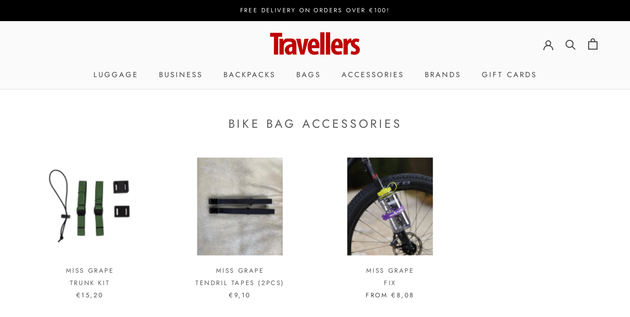

--- FILE ---
content_type: text/html; charset=utf-8
request_url: https://travellersmalta.com/en-au/collections/bike-bag-accessories-1
body_size: 27731
content:
<!doctype html>

<html class="no-js" lang="en">
  <head>
<script type="text/worker" id="sweworker">onmessage=function(e){postMessage(`window.SwiftOptimize=function(){var e;const t=["mouseover","keydown","touchmove","touchstart","wheel"];var n=performance.getEntriesByType("navigation");const o={bubbles:!0,cancelable:!0};function a(){window.SwiftObserver.disconnect(),n[0].loadEventEnd>0&&void 0!==document.removeEventListeners&&(document.removeEventListeners("DOMContentLoaded"),document.removeEventListeners("load")),t.forEach((function(e){window.removeEventListener(e,a,{passive:!0})})),function(){let e=document.querySelectorAll("script"),t=[];e.forEach((function(e){"text/swescript"===e.getAttribute("type")&&t.push((function(t){!function(e,t){var n=document.createElement("script");n.type="text/javascript",n.async=!1,n.id=e.id||"",Object.assign(n.dataset,e.dataset),e.src?(n.onload=t,n.onerror=t,n.src=e.src):n.textContent=e.innerText;e.parentNode.removeChild(e),document.body.appendChild(n),e.src||t()}(e,t)}))})),i(t,s)}()}function i(e,t,n){e[n=n||0]?e[n]((function(){i(e,t,n+1)})):t()}function s(){if(n[0].loadEventEnd<=0)return;d("DOMContentLoaded"),d("readystatechange"),d("load");const e=new UIEvent("resize",Object.assign({view:window,detail:!1},o));window.dispatchEvent(e),document.dispatchEvent(e)}function d(e,t){t=t||o;const n=new Event(e,t);window.dispatchEvent(n),document.dispatchEvent(n)}return{getInstance:function(){return e||(t.forEach((function(e){console.log("active SWE action >>",e),window.addEventListener(e,a,{passive:!0})})),e=t),e},helper:function(){console.table([["SwiftOptimize.dispatchEventManual('DOMContentLoaded')","Fired when the document has been completely loaded and parsed, without waiting for stylesheets, images, and subframes to finish loading."],["SwiftOptimize.dispatchEventManual('readystatechange')","The readystatechange event is fired when the readyState attribute of a document has changed. https://developer.mozilla.org/en-US/docs/Web/API/Document/readystatechange_event"],["SwiftOptimize.dispatchEventManual('load')","Fired when the whole page has loaded, including all dependent resources such as stylesheets images."]]),console.log("More detail at https://developer.mozilla.org/en-US/docs/Web/API/Window#events")},dispatchEventManual:d}}(),window.SwiftOptimize.getInstance();`);};</script>

<script type="text/javascript">var swex = new Worker("data:text/javascript;base64," + btoa(document.getElementById("sweworker").textContent));(swex.onmessage = function (t) {var e = document.createElement("script");(e.type = "text/javascript"),(e.textContent = t.data),document.head.appendChild(e);}),swex.postMessage("init");</script>
<script type="text/javascript" data-swe="1">
    (function(){
        window.SwiftObserver = new MutationObserver((mutations) => {
            // learn more at: http://www.iana.org/assignments/media-types/media-types.xhtml
            const scriptTypeAllow = ['application/ld+json'];
            const tagAllow = ['IMG', 'IFRAME'];
            mutations.forEach(({ addedNodes }) => {
                addedNodes.forEach((node) => {
                    const mainRuleScript = node.nodeType === 1 && node.tagName === 'SCRIPT' && !scriptTypeAllow.includes(node.type);
                    if(!mainRuleScript && !tagAllow.includes(node.tagName) ) return;
                    if (mainRuleScript && node.className == 'analytics') {node.type = 'text/swescript'}
                    else if (mainRuleScript && node.innerHTML.includes('asyncLoad')) {node.type = 'text/swescript'}
                    else if (mainRuleScript && node.innerHTML.includes('hotjar')) {node.type = 'text/swescript'}
                    else if (mainRuleScript && node.innerHTML.includes('gtag')) {node.type = 'text/swescript'}
                    else if (mainRuleScript && node.innerHTML.includes('gtm')) {node.type = 'text/swescript'}
                    else if (mainRuleScript && node.src.includes('googlet')) {node.type = 'text/swescript'}
                    else if (mainRuleScript && node.innerHTML.includes('storefront/bars')) {node.type = 'text/swescript'}
                    else if (mainRuleScript && node.src.includes('storefront/bars')) {node.type = 'text/swescript'}
                    else if (mainRuleScript && node.innerHTML.includes('shopifycloud')) {node.type = 'text/swescript'}
                    else if (mainRuleScript && node.src.includes('shopifycloud')) { node.type = 'text/swescript'}
                    else if (mainRuleScript && node.src.includes('qikify')) { node.type = 'text/swescript'}
                    // else if (node.tagName === 'IMG') {node.loading='lazy'}
                    // else if (node.tagName === 'IFRAME') { 
                    //     node.loading = 'lazy';
                    //     let lazysrc = node.src;
                    //     node.setAttribute('lazy-src',lazysrc);
                    //     node.src = '';
                    // }
                });
            });
        });
        const ua = navigator && navigator.userAgent.toString().toLowerCase();
        if (ua.indexOf("chrome") > -1) {
            SwiftObserver.observe(document.documentElement, {
                childList: true,
                subtree: true,
            });
        }
    })();
</script>

<style>
  ul.tmenu_submenu.tmenu_submenu_type_mega.tmenu_submenu--desktop.tmenu_submenu_mega_position_fullwidth.tmenu_submenu_mega_fullscreen.tmenu_submenu_has_watermark {
    overflow-x: hidden;
}
</style><meta charset="utf-8"> 
    <meta http-equiv="X-UA-Compatible" content="IE=edge,chrome=1">
    <meta name="viewport" content="width=device-width, initial-scale=1.0, height=device-height, minimum-scale=1.0, maximum-scale=1.0">
    <meta name="theme-color" content="">

    <title>
      Bike Bag Accessories &ndash; Travellers
    </title><link rel="canonical" href="https://travellersmalta.com/en-au/collections/bike-bag-accessories-1"><link rel="shortcut icon" href="//travellersmalta.com/cdn/shop/files/shopping-bag-red-tote-bag-shopping-bag-png-hd_96x.jpg?v=1613552403" type="image/png"><meta property="og:type" content="website">
  <meta property="og:title" content="Bike Bag Accessories">
  <meta property="og:image" content="http://travellersmalta.com/cdn/shop/products/miss-grape-trunkit-handlebar-adaptor-for-trunk-bag-p341859-530283_image_grande.jpg?v=1611848838">
  <meta property="og:image:secure_url" content="https://travellersmalta.com/cdn/shop/products/miss-grape-trunkit-handlebar-adaptor-for-trunk-bag-p341859-530283_image_grande.jpg?v=1611848838"><meta property="og:url" content="https://travellersmalta.com/en-au/collections/bike-bag-accessories-1">
<meta property="og:site_name" content="Travellers"><meta name="twitter:card" content="summary"><meta name="twitter:title" content="Bike Bag Accessories">
  <meta name="twitter:description" content="">
  <meta name="twitter:image" content="https://travellersmalta.com/cdn/shop/products/miss-grape-trunkit-handlebar-adaptor-for-trunk-bag-p341859-530283_image_600x600_crop_center.jpg?v=1611848838">

    <script>window.performance && window.performance.mark && window.performance.mark('shopify.content_for_header.start');</script><meta name="google-site-verification" content="jYLRnhTnZpz6Fzt8LE0tMuIV1Zi8DP1Jv19sHz3mkJQ">
<meta name="facebook-domain-verification" content="lbkoq9l1xf0c03zmhlwc9iknpyfbmg">
<meta id="shopify-digital-wallet" name="shopify-digital-wallet" content="/890109999/digital_wallets/dialog">
<meta name="shopify-checkout-api-token" content="4eb54fa0abb90f7980de687ab45fd410">
<meta id="in-context-paypal-metadata" data-shop-id="890109999" data-venmo-supported="false" data-environment="production" data-locale="en_US" data-paypal-v4="true" data-currency="EUR">
<link rel="alternate" type="application/atom+xml" title="Feed" href="/en-au/collections/bike-bag-accessories-1.atom" />
<link rel="alternate" hreflang="x-default" href="https://travellersmalta.com/collections/bike-bag-accessories-1">
<link rel="alternate" hreflang="en" href="https://travellersmalta.com/collections/bike-bag-accessories-1">
<link rel="alternate" hreflang="en-GB" href="https://travellers1948.com/collections/bike-bag-accessories-1">
<link rel="alternate" hreflang="en-DE" href="https://travellersmalta.com/en-de/collections/bike-bag-accessories-1">
<link rel="alternate" hreflang="en-IT" href="https://travellersmalta.com/en-it/collections/bike-bag-accessories-1">
<link rel="alternate" hreflang="en-US" href="https://travellersmalta.com/en-us/collections/bike-bag-accessories-1">
<link rel="alternate" hreflang="en-AU" href="https://travellersmalta.com/en-au/collections/bike-bag-accessories-1">
<link rel="alternate" hreflang="en-CH" href="https://travellersmalta.com/en-ch/collections/bike-bag-accessories-1">
<link rel="alternate" hreflang="en-AE" href="https://travellersuae.com/collections/bike-bag-accessories-1">
<link rel="alternate" hreflang="en-IN" href="https://travellersmalta.com/en-in/collections/bike-bag-accessories-1">
<link rel="alternate" type="application/json+oembed" href="https://travellersmalta.com/en-au/collections/bike-bag-accessories-1.oembed">
<script async="async" src="/checkouts/internal/preloads.js?locale=en-AU"></script>
<script id="shopify-features" type="application/json">{"accessToken":"4eb54fa0abb90f7980de687ab45fd410","betas":["rich-media-storefront-analytics"],"domain":"travellersmalta.com","predictiveSearch":true,"shopId":890109999,"locale":"en"}</script>
<script>var Shopify = Shopify || {};
Shopify.shop = "travellers-1948.myshopify.com";
Shopify.locale = "en";
Shopify.currency = {"active":"EUR","rate":"1.0"};
Shopify.country = "AU";
Shopify.theme = {"name":"[SWIFT-OPTIMIZED] Prestige ","id":150917349700,"schema_name":"Prestige","schema_version":"4.7.2","theme_store_id":855,"role":"main"};
Shopify.theme.handle = "null";
Shopify.theme.style = {"id":null,"handle":null};
Shopify.cdnHost = "travellersmalta.com/cdn";
Shopify.routes = Shopify.routes || {};
Shopify.routes.root = "/en-au/";</script>
<script type="module">!function(o){(o.Shopify=o.Shopify||{}).modules=!0}(window);</script>
<script>!function(o){function n(){var o=[];function n(){o.push(Array.prototype.slice.apply(arguments))}return n.q=o,n}var t=o.Shopify=o.Shopify||{};t.loadFeatures=n(),t.autoloadFeatures=n()}(window);</script>
<script id="shop-js-analytics" type="application/json">{"pageType":"collection"}</script>
<script defer="defer" async type="module" src="//travellersmalta.com/cdn/shopifycloud/shop-js/modules/v2/client.init-shop-cart-sync_WVOgQShq.en.esm.js"></script>
<script defer="defer" async type="module" src="//travellersmalta.com/cdn/shopifycloud/shop-js/modules/v2/chunk.common_C_13GLB1.esm.js"></script>
<script defer="defer" async type="module" src="//travellersmalta.com/cdn/shopifycloud/shop-js/modules/v2/chunk.modal_CLfMGd0m.esm.js"></script>
<script type="module">
  await import("//travellersmalta.com/cdn/shopifycloud/shop-js/modules/v2/client.init-shop-cart-sync_WVOgQShq.en.esm.js");
await import("//travellersmalta.com/cdn/shopifycloud/shop-js/modules/v2/chunk.common_C_13GLB1.esm.js");
await import("//travellersmalta.com/cdn/shopifycloud/shop-js/modules/v2/chunk.modal_CLfMGd0m.esm.js");

  window.Shopify.SignInWithShop?.initShopCartSync?.({"fedCMEnabled":true,"windoidEnabled":true});

</script>
<script>(function() {
  var isLoaded = false;
  function asyncLoad() {
    if (isLoaded) return;
    isLoaded = true;
    var urls = ["https:\/\/cdn.grw.reputon.com\/assets\/widget.js?shop=travellers-1948.myshopify.com","https:\/\/cdn.shopify.com\/s\/files\/1\/0008\/9010\/9999\/t\/13\/assets\/booster_eu_cookie_890109999.js?v=1689228329\u0026shop=travellers-1948.myshopify.com"];
    for (var i = 0; i < urls.length; i++) {
      var s = document.createElement('script');
      s.type = 'text/javascript';
      s.async = true;
      s.src = urls[i];
      var x = document.getElementsByTagName('script')[0];
      x.parentNode.insertBefore(s, x);
    }
  };
  if(window.attachEvent) {
    window.attachEvent('onload', asyncLoad);
  } else {
    window.addEventListener('load', asyncLoad, false);
  }
})();</script>
<script id="__st">var __st={"a":890109999,"offset":3600,"reqid":"dc7aa2e4-b93c-4c11-832b-3ce3b35c5622-1769700017","pageurl":"travellersmalta.com\/en-au\/collections\/bike-bag-accessories-1","u":"4b977a701cc8","p":"collection","rtyp":"collection","rid":305135648925};</script>
<script>window.ShopifyPaypalV4VisibilityTracking = true;</script>
<script id="captcha-bootstrap">!function(){'use strict';const t='contact',e='account',n='new_comment',o=[[t,t],['blogs',n],['comments',n],[t,'customer']],c=[[e,'customer_login'],[e,'guest_login'],[e,'recover_customer_password'],[e,'create_customer']],r=t=>t.map((([t,e])=>`form[action*='/${t}']:not([data-nocaptcha='true']) input[name='form_type'][value='${e}']`)).join(','),a=t=>()=>t?[...document.querySelectorAll(t)].map((t=>t.form)):[];function s(){const t=[...o],e=r(t);return a(e)}const i='password',u='form_key',d=['recaptcha-v3-token','g-recaptcha-response','h-captcha-response',i],f=()=>{try{return window.sessionStorage}catch{return}},m='__shopify_v',_=t=>t.elements[u];function p(t,e,n=!1){try{const o=window.sessionStorage,c=JSON.parse(o.getItem(e)),{data:r}=function(t){const{data:e,action:n}=t;return t[m]||n?{data:e,action:n}:{data:t,action:n}}(c);for(const[e,n]of Object.entries(r))t.elements[e]&&(t.elements[e].value=n);n&&o.removeItem(e)}catch(o){console.error('form repopulation failed',{error:o})}}const l='form_type',E='cptcha';function T(t){t.dataset[E]=!0}const w=window,h=w.document,L='Shopify',v='ce_forms',y='captcha';let A=!1;((t,e)=>{const n=(g='f06e6c50-85a8-45c8-87d0-21a2b65856fe',I='https://cdn.shopify.com/shopifycloud/storefront-forms-hcaptcha/ce_storefront_forms_captcha_hcaptcha.v1.5.2.iife.js',D={infoText:'Protected by hCaptcha',privacyText:'Privacy',termsText:'Terms'},(t,e,n)=>{const o=w[L][v],c=o.bindForm;if(c)return c(t,g,e,D).then(n);var r;o.q.push([[t,g,e,D],n]),r=I,A||(h.body.append(Object.assign(h.createElement('script'),{id:'captcha-provider',async:!0,src:r})),A=!0)});var g,I,D;w[L]=w[L]||{},w[L][v]=w[L][v]||{},w[L][v].q=[],w[L][y]=w[L][y]||{},w[L][y].protect=function(t,e){n(t,void 0,e),T(t)},Object.freeze(w[L][y]),function(t,e,n,w,h,L){const[v,y,A,g]=function(t,e,n){const i=e?o:[],u=t?c:[],d=[...i,...u],f=r(d),m=r(i),_=r(d.filter((([t,e])=>n.includes(e))));return[a(f),a(m),a(_),s()]}(w,h,L),I=t=>{const e=t.target;return e instanceof HTMLFormElement?e:e&&e.form},D=t=>v().includes(t);t.addEventListener('submit',(t=>{const e=I(t);if(!e)return;const n=D(e)&&!e.dataset.hcaptchaBound&&!e.dataset.recaptchaBound,o=_(e),c=g().includes(e)&&(!o||!o.value);(n||c)&&t.preventDefault(),c&&!n&&(function(t){try{if(!f())return;!function(t){const e=f();if(!e)return;const n=_(t);if(!n)return;const o=n.value;o&&e.removeItem(o)}(t);const e=Array.from(Array(32),(()=>Math.random().toString(36)[2])).join('');!function(t,e){_(t)||t.append(Object.assign(document.createElement('input'),{type:'hidden',name:u})),t.elements[u].value=e}(t,e),function(t,e){const n=f();if(!n)return;const o=[...t.querySelectorAll(`input[type='${i}']`)].map((({name:t})=>t)),c=[...d,...o],r={};for(const[a,s]of new FormData(t).entries())c.includes(a)||(r[a]=s);n.setItem(e,JSON.stringify({[m]:1,action:t.action,data:r}))}(t,e)}catch(e){console.error('failed to persist form',e)}}(e),e.submit())}));const S=(t,e)=>{t&&!t.dataset[E]&&(n(t,e.some((e=>e===t))),T(t))};for(const o of['focusin','change'])t.addEventListener(o,(t=>{const e=I(t);D(e)&&S(e,y())}));const B=e.get('form_key'),M=e.get(l),P=B&&M;t.addEventListener('DOMContentLoaded',(()=>{const t=y();if(P)for(const e of t)e.elements[l].value===M&&p(e,B);[...new Set([...A(),...v().filter((t=>'true'===t.dataset.shopifyCaptcha))])].forEach((e=>S(e,t)))}))}(h,new URLSearchParams(w.location.search),n,t,e,['guest_login'])})(!0,!0)}();</script>
<script integrity="sha256-4kQ18oKyAcykRKYeNunJcIwy7WH5gtpwJnB7kiuLZ1E=" data-source-attribution="shopify.loadfeatures" defer="defer" src="//travellersmalta.com/cdn/shopifycloud/storefront/assets/storefront/load_feature-a0a9edcb.js" crossorigin="anonymous"></script>
<script data-source-attribution="shopify.dynamic_checkout.dynamic.init">var Shopify=Shopify||{};Shopify.PaymentButton=Shopify.PaymentButton||{isStorefrontPortableWallets:!0,init:function(){window.Shopify.PaymentButton.init=function(){};var t=document.createElement("script");t.src="https://travellersmalta.com/cdn/shopifycloud/portable-wallets/latest/portable-wallets.en.js",t.type="module",document.head.appendChild(t)}};
</script>
<script data-source-attribution="shopify.dynamic_checkout.buyer_consent">
  function portableWalletsHideBuyerConsent(e){var t=document.getElementById("shopify-buyer-consent"),n=document.getElementById("shopify-subscription-policy-button");t&&n&&(t.classList.add("hidden"),t.setAttribute("aria-hidden","true"),n.removeEventListener("click",e))}function portableWalletsShowBuyerConsent(e){var t=document.getElementById("shopify-buyer-consent"),n=document.getElementById("shopify-subscription-policy-button");t&&n&&(t.classList.remove("hidden"),t.removeAttribute("aria-hidden"),n.addEventListener("click",e))}window.Shopify?.PaymentButton&&(window.Shopify.PaymentButton.hideBuyerConsent=portableWalletsHideBuyerConsent,window.Shopify.PaymentButton.showBuyerConsent=portableWalletsShowBuyerConsent);
</script>
<script data-source-attribution="shopify.dynamic_checkout.cart.bootstrap">document.addEventListener("DOMContentLoaded",(function(){function t(){return document.querySelector("shopify-accelerated-checkout-cart, shopify-accelerated-checkout")}if(t())Shopify.PaymentButton.init();else{new MutationObserver((function(e,n){t()&&(Shopify.PaymentButton.init(),n.disconnect())})).observe(document.body,{childList:!0,subtree:!0})}}));
</script>
<link id="shopify-accelerated-checkout-styles" rel="stylesheet" media="screen" href="https://travellersmalta.com/cdn/shopifycloud/portable-wallets/latest/accelerated-checkout-backwards-compat.css" crossorigin="anonymous">
<style id="shopify-accelerated-checkout-cart">
        #shopify-buyer-consent {
  margin-top: 1em;
  display: inline-block;
  width: 100%;
}

#shopify-buyer-consent.hidden {
  display: none;
}

#shopify-subscription-policy-button {
  background: none;
  border: none;
  padding: 0;
  text-decoration: underline;
  font-size: inherit;
  cursor: pointer;
}

#shopify-subscription-policy-button::before {
  box-shadow: none;
}

      </style>

<script>window.performance && window.performance.mark && window.performance.mark('shopify.content_for_header.end');</script><link rel="stylesheet" href="//travellersmalta.com/cdn/shop/t/13/assets/theme.scss.css?v=149918047483946564151761990739">

    <script>
      // This allows to expose several variables to the global scope, to be used in scripts
      window.theme = {
        pageType: "collection",
        moneyFormat: "\u003cspan class=money\u003e€{{amount_with_comma_separator}}\u003c\/span\u003e",
        moneyWithCurrencyFormat: "\u003cspan class=money\u003e€{{amount_with_comma_separator}} EUR\u003c\/span\u003e",
        productImageSize: "short",
        searchMode: "product",
        showPageTransition: true,
        showElementStaggering: false,
        showImageZooming: true
      };

      window.routes = {
        rootUrl: "\/en-au",
        cartUrl: "\/en-au\/cart",
        cartAddUrl: "\/en-au\/cart\/add",
        cartChangeUrl: "\/en-au\/cart\/change",
        searchUrl: "\/en-au\/search",
        productRecommendationsUrl: "\/en-au\/recommendations\/products"
      };

      window.languages = {
        cartAddNote: "Add Order Note",
        cartEditNote: "Edit Order Note",
        productImageLoadingError: "This image could not be loaded. Please try to reload the page.",
        productFormAddToCart: "Add to cart",
        productFormUnavailable: "Unavailable",
        productFormSoldOut: "Sold Out",
        shippingEstimatorOneResult: "1 option available:",
        shippingEstimatorMoreResults: "{{count}} options available:",
        shippingEstimatorNoResults: "No shipping could be found"
      };

      window.lazySizesConfig = {
        loadHidden: false,
        hFac: 0.5,
        expFactor: 2,
        ricTimeout: 150,
        lazyClass: 'Image--lazyLoad',
        loadingClass: 'Image--lazyLoading',
        loadedClass: 'Image--lazyLoaded'
      };

      document.documentElement.className = document.documentElement.className.replace('no-js', 'js');
      document.documentElement.style.setProperty('--window-height', window.innerHeight + 'px');

      // We do a quick detection of some features (we could use Modernizr but for so little...)
      (function() {
        document.documentElement.className += ((window.CSS && window.CSS.supports('(position: sticky) or (position: -webkit-sticky)')) ? ' supports-sticky' : ' no-supports-sticky');
        document.documentElement.className += (window.matchMedia('(-moz-touch-enabled: 1), (hover: none)')).matches ? ' no-supports-hover' : ' supports-hover';
      }());
    </script>

    <script src="//travellersmalta.com/cdn/shop/t/13/assets/lazysizes.min.js?v=174358363404432586981689223739" async></script><script src="https://polyfill-fastly.net/v3/polyfill.min.js?unknown=polyfill&features=fetch,Element.prototype.closest,Element.prototype.remove,Element.prototype.classList,Array.prototype.includes,Array.prototype.fill,Object.assign,CustomEvent,IntersectionObserver,IntersectionObserverEntry,URL" defer></script>
    <script src="//travellersmalta.com/cdn/shop/t/13/assets/libs.min.js?v=77918995161397490121689223739" defer></script>
    <script src="//travellersmalta.com/cdn/shop/t/13/assets/theme.min.js?v=101812004007097122321689223739" defer></script>
    <script src="//travellersmalta.com/cdn/shop/t/13/assets/custom.js?v=4244278962831210641689223739" defer></script>

    <script>
      (function () {
        window.onpageshow = function() {
          if (window.theme.showPageTransition) {
            var pageTransition = document.querySelector('.PageTransition');

            if (pageTransition) {
              pageTransition.style.visibility = 'visible';
              pageTransition.style.opacity = '0';
            }
          }

          // When the page is loaded from the cache, we have to reload the cart content
          document.documentElement.dispatchEvent(new CustomEvent('cart:refresh', {
            bubbles: true
          }));
        };
      })();
    </script>

    


  <script type="application/ld+json">
  {
    "@context": "http://schema.org",
    "@type": "BreadcrumbList",
  "itemListElement": [{
      "@type": "ListItem",
      "position": 1,
      "name": "Translation missing: en.general.breadcrumb.home",
      "item": "https://travellersmalta.com"
    },{
          "@type": "ListItem",
          "position": 2,
          "name": "Bike Bag Accessories",
          "item": "https://travellersmalta.com/en-au/collections/bike-bag-accessories-1"
        }]
  }
  </script>

  <meta class='easybot' content='[{&quot;lusitanian-oauth-state&quot;:{&quot;Facebook&quot;:&quot;travellers-1948.myshopify.com&quot;},&quot;lusitanian-oauth-token&quot;:{&quot;Facebook&quot;:&quot;O:33:\&quot;OAuth\\OAuth2\\Token\\StdOAuth2Token\&quot;:4:{s:14:\&quot;\u0000*\u0000accessToken\&quot;;s:198:\&quot;EAAb9m9zSl9IBAHvnGjQua5ah07ZB82ZCkDdFiJuDbObJUpXiSz7I0AnHyZBcjqOChQGRfZCiQLVoMnwKQFx98dE1Rzo6iNwWfRAy0KWeXbNw0Dw18AV6ZC9WGdlrSd8tz3KKeUpDZBuusvYohf5eqmDeHiDYlIuiTwQZB3s76FFfvFsY8lPb9zle5CqZArp42u0ZD\&quot;;s:15:\&quot;\u0000*\u0000refreshToken\&quot;;N;s:12:\&quot;\u0000*\u0000endOfLife\&quot;;i:-9001;s:14:\&quot;\u0000*\u0000extraParams\&quot;;a:1:{s:260:\&quot;{\&quot;access_token\&quot;:\&quot;EAAb9m9zSl9IBAHvnGjQua5ah07ZB82ZCkDdFiJuDbObJUpXiSz7I0AnHyZBcjqOChQGRfZCiQLVoMnwKQFx98dE1Rzo6iNwWfRAy0KWeXbNw0Dw18AV6ZC9WGdlrSd8tz3KKeUpDZBuusvYohf5eqmDeHiDYlIuiTwQZB3s76FFfvFsY8lPb9zle5CqZArp42u0ZD\&quot;,\&quot;token_type\&quot;:\&quot;bearer\&quot;,\&quot;expires_in\&quot;:5183996}\&quot;;s:0:\&quot;\&quot;;}}&quot;},&quot;status&quot;:1,&quot;userflow&quot;:1,&quot;message_text&quot;:&quot;&quot;,&quot;display_timeout&quot;:1,&quot;icon_image&quot;:&quot;https:\/\/scontent.xx.fbcdn.net\/v\/t1.0-1\/cp0\/p50x50\/47689247_2052576874809524_6163459918675312640_n.png?_nc_cat=102&amp;_nc_sid=0c64ff&amp;_nc_ohc=oUqcD5o5hqwAX9JrCl8&amp;_nc_ht=scontent.xx&amp;oh=233ac7e526ec9f40ca061fa1591f8a96&amp;oe=5EED2CAE&quot;,&quot;small_icon&quot;:1,&quot;chat_title&quot;:&quot;Message us&quot;,&quot;border_color&quot;:&quot;0084ff&quot;,&quot;reply_text&quot;:&quot;Write a reply...&quot;,&quot;position&quot;:&quot;bottom&quot;,&quot;social_page_id&quot;:&quot;109061339161097&quot;}]'>
  
  




<script src="https://cdn.shopify.com/extensions/8d2c31d3-a828-4daf-820f-80b7f8e01c39/nova-eu-cookie-bar-gdpr-4/assets/nova-cookie-app-embed.js" type="text/javascript" defer="defer"></script>
<link href="https://cdn.shopify.com/extensions/8d2c31d3-a828-4daf-820f-80b7f8e01c39/nova-eu-cookie-bar-gdpr-4/assets/nova-cookie.css" rel="stylesheet" type="text/css" media="all">
<link href="https://monorail-edge.shopifysvc.com" rel="dns-prefetch">
<script>(function(){if ("sendBeacon" in navigator && "performance" in window) {try {var session_token_from_headers = performance.getEntriesByType('navigation')[0].serverTiming.find(x => x.name == '_s').description;} catch {var session_token_from_headers = undefined;}var session_cookie_matches = document.cookie.match(/_shopify_s=([^;]*)/);var session_token_from_cookie = session_cookie_matches && session_cookie_matches.length === 2 ? session_cookie_matches[1] : "";var session_token = session_token_from_headers || session_token_from_cookie || "";function handle_abandonment_event(e) {var entries = performance.getEntries().filter(function(entry) {return /monorail-edge.shopifysvc.com/.test(entry.name);});if (!window.abandonment_tracked && entries.length === 0) {window.abandonment_tracked = true;var currentMs = Date.now();var navigation_start = performance.timing.navigationStart;var payload = {shop_id: 890109999,url: window.location.href,navigation_start,duration: currentMs - navigation_start,session_token,page_type: "collection"};window.navigator.sendBeacon("https://monorail-edge.shopifysvc.com/v1/produce", JSON.stringify({schema_id: "online_store_buyer_site_abandonment/1.1",payload: payload,metadata: {event_created_at_ms: currentMs,event_sent_at_ms: currentMs}}));}}window.addEventListener('pagehide', handle_abandonment_event);}}());</script>
<script id="web-pixels-manager-setup">(function e(e,d,r,n,o){if(void 0===o&&(o={}),!Boolean(null===(a=null===(i=window.Shopify)||void 0===i?void 0:i.analytics)||void 0===a?void 0:a.replayQueue)){var i,a;window.Shopify=window.Shopify||{};var t=window.Shopify;t.analytics=t.analytics||{};var s=t.analytics;s.replayQueue=[],s.publish=function(e,d,r){return s.replayQueue.push([e,d,r]),!0};try{self.performance.mark("wpm:start")}catch(e){}var l=function(){var e={modern:/Edge?\/(1{2}[4-9]|1[2-9]\d|[2-9]\d{2}|\d{4,})\.\d+(\.\d+|)|Firefox\/(1{2}[4-9]|1[2-9]\d|[2-9]\d{2}|\d{4,})\.\d+(\.\d+|)|Chrom(ium|e)\/(9{2}|\d{3,})\.\d+(\.\d+|)|(Maci|X1{2}).+ Version\/(15\.\d+|(1[6-9]|[2-9]\d|\d{3,})\.\d+)([,.]\d+|)( \(\w+\)|)( Mobile\/\w+|) Safari\/|Chrome.+OPR\/(9{2}|\d{3,})\.\d+\.\d+|(CPU[ +]OS|iPhone[ +]OS|CPU[ +]iPhone|CPU IPhone OS|CPU iPad OS)[ +]+(15[._]\d+|(1[6-9]|[2-9]\d|\d{3,})[._]\d+)([._]\d+|)|Android:?[ /-](13[3-9]|1[4-9]\d|[2-9]\d{2}|\d{4,})(\.\d+|)(\.\d+|)|Android.+Firefox\/(13[5-9]|1[4-9]\d|[2-9]\d{2}|\d{4,})\.\d+(\.\d+|)|Android.+Chrom(ium|e)\/(13[3-9]|1[4-9]\d|[2-9]\d{2}|\d{4,})\.\d+(\.\d+|)|SamsungBrowser\/([2-9]\d|\d{3,})\.\d+/,legacy:/Edge?\/(1[6-9]|[2-9]\d|\d{3,})\.\d+(\.\d+|)|Firefox\/(5[4-9]|[6-9]\d|\d{3,})\.\d+(\.\d+|)|Chrom(ium|e)\/(5[1-9]|[6-9]\d|\d{3,})\.\d+(\.\d+|)([\d.]+$|.*Safari\/(?![\d.]+ Edge\/[\d.]+$))|(Maci|X1{2}).+ Version\/(10\.\d+|(1[1-9]|[2-9]\d|\d{3,})\.\d+)([,.]\d+|)( \(\w+\)|)( Mobile\/\w+|) Safari\/|Chrome.+OPR\/(3[89]|[4-9]\d|\d{3,})\.\d+\.\d+|(CPU[ +]OS|iPhone[ +]OS|CPU[ +]iPhone|CPU IPhone OS|CPU iPad OS)[ +]+(10[._]\d+|(1[1-9]|[2-9]\d|\d{3,})[._]\d+)([._]\d+|)|Android:?[ /-](13[3-9]|1[4-9]\d|[2-9]\d{2}|\d{4,})(\.\d+|)(\.\d+|)|Mobile Safari.+OPR\/([89]\d|\d{3,})\.\d+\.\d+|Android.+Firefox\/(13[5-9]|1[4-9]\d|[2-9]\d{2}|\d{4,})\.\d+(\.\d+|)|Android.+Chrom(ium|e)\/(13[3-9]|1[4-9]\d|[2-9]\d{2}|\d{4,})\.\d+(\.\d+|)|Android.+(UC? ?Browser|UCWEB|U3)[ /]?(15\.([5-9]|\d{2,})|(1[6-9]|[2-9]\d|\d{3,})\.\d+)\.\d+|SamsungBrowser\/(5\.\d+|([6-9]|\d{2,})\.\d+)|Android.+MQ{2}Browser\/(14(\.(9|\d{2,})|)|(1[5-9]|[2-9]\d|\d{3,})(\.\d+|))(\.\d+|)|K[Aa][Ii]OS\/(3\.\d+|([4-9]|\d{2,})\.\d+)(\.\d+|)/},d=e.modern,r=e.legacy,n=navigator.userAgent;return n.match(d)?"modern":n.match(r)?"legacy":"unknown"}(),u="modern"===l?"modern":"legacy",c=(null!=n?n:{modern:"",legacy:""})[u],f=function(e){return[e.baseUrl,"/wpm","/b",e.hashVersion,"modern"===e.buildTarget?"m":"l",".js"].join("")}({baseUrl:d,hashVersion:r,buildTarget:u}),m=function(e){var d=e.version,r=e.bundleTarget,n=e.surface,o=e.pageUrl,i=e.monorailEndpoint;return{emit:function(e){var a=e.status,t=e.errorMsg,s=(new Date).getTime(),l=JSON.stringify({metadata:{event_sent_at_ms:s},events:[{schema_id:"web_pixels_manager_load/3.1",payload:{version:d,bundle_target:r,page_url:o,status:a,surface:n,error_msg:t},metadata:{event_created_at_ms:s}}]});if(!i)return console&&console.warn&&console.warn("[Web Pixels Manager] No Monorail endpoint provided, skipping logging."),!1;try{return self.navigator.sendBeacon.bind(self.navigator)(i,l)}catch(e){}var u=new XMLHttpRequest;try{return u.open("POST",i,!0),u.setRequestHeader("Content-Type","text/plain"),u.send(l),!0}catch(e){return console&&console.warn&&console.warn("[Web Pixels Manager] Got an unhandled error while logging to Monorail."),!1}}}}({version:r,bundleTarget:l,surface:e.surface,pageUrl:self.location.href,monorailEndpoint:e.monorailEndpoint});try{o.browserTarget=l,function(e){var d=e.src,r=e.async,n=void 0===r||r,o=e.onload,i=e.onerror,a=e.sri,t=e.scriptDataAttributes,s=void 0===t?{}:t,l=document.createElement("script"),u=document.querySelector("head"),c=document.querySelector("body");if(l.async=n,l.src=d,a&&(l.integrity=a,l.crossOrigin="anonymous"),s)for(var f in s)if(Object.prototype.hasOwnProperty.call(s,f))try{l.dataset[f]=s[f]}catch(e){}if(o&&l.addEventListener("load",o),i&&l.addEventListener("error",i),u)u.appendChild(l);else{if(!c)throw new Error("Did not find a head or body element to append the script");c.appendChild(l)}}({src:f,async:!0,onload:function(){if(!function(){var e,d;return Boolean(null===(d=null===(e=window.Shopify)||void 0===e?void 0:e.analytics)||void 0===d?void 0:d.initialized)}()){var d=window.webPixelsManager.init(e)||void 0;if(d){var r=window.Shopify.analytics;r.replayQueue.forEach((function(e){var r=e[0],n=e[1],o=e[2];d.publishCustomEvent(r,n,o)})),r.replayQueue=[],r.publish=d.publishCustomEvent,r.visitor=d.visitor,r.initialized=!0}}},onerror:function(){return m.emit({status:"failed",errorMsg:"".concat(f," has failed to load")})},sri:function(e){var d=/^sha384-[A-Za-z0-9+/=]+$/;return"string"==typeof e&&d.test(e)}(c)?c:"",scriptDataAttributes:o}),m.emit({status:"loading"})}catch(e){m.emit({status:"failed",errorMsg:(null==e?void 0:e.message)||"Unknown error"})}}})({shopId: 890109999,storefrontBaseUrl: "https://travellersmalta.com",extensionsBaseUrl: "https://extensions.shopifycdn.com/cdn/shopifycloud/web-pixels-manager",monorailEndpoint: "https://monorail-edge.shopifysvc.com/unstable/produce_batch",surface: "storefront-renderer",enabledBetaFlags: ["2dca8a86"],webPixelsConfigList: [{"id":"2339275076","configuration":"{\"pixel_id\":\"339752276972673\",\"pixel_type\":\"facebook_pixel\"}","eventPayloadVersion":"v1","runtimeContext":"OPEN","scriptVersion":"ca16bc87fe92b6042fbaa3acc2fbdaa6","type":"APP","apiClientId":2329312,"privacyPurposes":["ANALYTICS","MARKETING","SALE_OF_DATA"],"dataSharingAdjustments":{"protectedCustomerApprovalScopes":["read_customer_address","read_customer_email","read_customer_name","read_customer_personal_data","read_customer_phone"]}},{"id":"1077608772","configuration":"{\"config\":\"{\\\"pixel_id\\\":\\\"G-BSEQ4TM5G5\\\",\\\"gtag_events\\\":[{\\\"type\\\":\\\"begin_checkout\\\",\\\"action_label\\\":\\\"G-BSEQ4TM5G5\\\"},{\\\"type\\\":\\\"search\\\",\\\"action_label\\\":\\\"G-BSEQ4TM5G5\\\"},{\\\"type\\\":\\\"view_item\\\",\\\"action_label\\\":[\\\"G-BSEQ4TM5G5\\\",\\\"MC-3YPTW3LC1K\\\"]},{\\\"type\\\":\\\"purchase\\\",\\\"action_label\\\":[\\\"G-BSEQ4TM5G5\\\",\\\"MC-3YPTW3LC1K\\\"]},{\\\"type\\\":\\\"page_view\\\",\\\"action_label\\\":[\\\"G-BSEQ4TM5G5\\\",\\\"MC-3YPTW3LC1K\\\"]},{\\\"type\\\":\\\"add_payment_info\\\",\\\"action_label\\\":\\\"G-BSEQ4TM5G5\\\"},{\\\"type\\\":\\\"add_to_cart\\\",\\\"action_label\\\":\\\"G-BSEQ4TM5G5\\\"}],\\\"enable_monitoring_mode\\\":false}\"}","eventPayloadVersion":"v1","runtimeContext":"OPEN","scriptVersion":"b2a88bafab3e21179ed38636efcd8a93","type":"APP","apiClientId":1780363,"privacyPurposes":[],"dataSharingAdjustments":{"protectedCustomerApprovalScopes":["read_customer_address","read_customer_email","read_customer_name","read_customer_personal_data","read_customer_phone"]}},{"id":"159580484","eventPayloadVersion":"v1","runtimeContext":"LAX","scriptVersion":"1","type":"CUSTOM","privacyPurposes":["MARKETING"],"name":"Meta pixel (migrated)"},{"id":"191332676","eventPayloadVersion":"v1","runtimeContext":"LAX","scriptVersion":"1","type":"CUSTOM","privacyPurposes":["ANALYTICS"],"name":"Google Analytics tag (migrated)"},{"id":"shopify-app-pixel","configuration":"{}","eventPayloadVersion":"v1","runtimeContext":"STRICT","scriptVersion":"0450","apiClientId":"shopify-pixel","type":"APP","privacyPurposes":["ANALYTICS","MARKETING"]},{"id":"shopify-custom-pixel","eventPayloadVersion":"v1","runtimeContext":"LAX","scriptVersion":"0450","apiClientId":"shopify-pixel","type":"CUSTOM","privacyPurposes":["ANALYTICS","MARKETING"]}],isMerchantRequest: false,initData: {"shop":{"name":"Travellers","paymentSettings":{"currencyCode":"EUR"},"myshopifyDomain":"travellers-1948.myshopify.com","countryCode":"MT","storefrontUrl":"https:\/\/travellersmalta.com\/en-au"},"customer":null,"cart":null,"checkout":null,"productVariants":[],"purchasingCompany":null},},"https://travellersmalta.com/cdn","1d2a099fw23dfb22ep557258f5m7a2edbae",{"modern":"","legacy":""},{"shopId":"890109999","storefrontBaseUrl":"https:\/\/travellersmalta.com","extensionBaseUrl":"https:\/\/extensions.shopifycdn.com\/cdn\/shopifycloud\/web-pixels-manager","surface":"storefront-renderer","enabledBetaFlags":"[\"2dca8a86\"]","isMerchantRequest":"false","hashVersion":"1d2a099fw23dfb22ep557258f5m7a2edbae","publish":"custom","events":"[[\"page_viewed\",{}],[\"collection_viewed\",{\"collection\":{\"id\":\"305135648925\",\"title\":\"Bike Bag Accessories\",\"productVariants\":[{\"price\":{\"amount\":15.2,\"currencyCode\":\"EUR\"},\"product\":{\"title\":\"Trunk Kit\",\"vendor\":\"Miss Grape\",\"id\":\"6011570585757\",\"untranslatedTitle\":\"Trunk Kit\",\"url\":\"\/en-au\/products\/trunk-kit\",\"type\":\"Bike Bag Accessories\"},\"id\":\"37716321304733\",\"image\":{\"src\":\"\/\/travellersmalta.com\/cdn\/shop\/products\/miss-grape-trunkit-handlebar-adaptor-for-trunk-bag-p341859-530283_image.jpg?v=1611848838\"},\"sku\":\"\",\"title\":\"Default Title\",\"untranslatedTitle\":\"Default Title\"},{\"price\":{\"amount\":9.1,\"currencyCode\":\"EUR\"},\"product\":{\"title\":\"Tendril tapes (2pcs)\",\"vendor\":\"Miss Grape\",\"id\":\"6011567833245\",\"untranslatedTitle\":\"Tendril tapes (2pcs)\",\"url\":\"\/en-au\/products\/tendril-tapes-2pcs\",\"type\":\"Bike Bag Accessories\"},\"id\":\"37716305838237\",\"image\":{\"src\":\"\/\/travellersmalta.com\/cdn\/shop\/products\/nastri-tendril.jpg?v=1611848776\"},\"sku\":\"18483\",\"title\":\"Default Title\",\"untranslatedTitle\":\"Default Title\"},{\"price\":{\"amount\":8.08,\"currencyCode\":\"EUR\"},\"product\":{\"title\":\"Fix\",\"vendor\":\"Miss Grape\",\"id\":\"6011558559901\",\"untranslatedTitle\":\"Fix\",\"url\":\"\/en-au\/products\/fix\",\"type\":\"Bike Bag Accessories\"},\"id\":\"37716301742237\",\"image\":{\"src\":\"\/\/travellersmalta.com\/cdn\/shop\/products\/fix-accessori-product-purple-1.jpg?v=1611848668\"},\"sku\":\"18480\",\"title\":\"Fix 35 Purple\",\"untranslatedTitle\":\"Fix 35 Purple\"}]}}]]"});</script><script>
  window.ShopifyAnalytics = window.ShopifyAnalytics || {};
  window.ShopifyAnalytics.meta = window.ShopifyAnalytics.meta || {};
  window.ShopifyAnalytics.meta.currency = 'EUR';
  var meta = {"products":[{"id":6011570585757,"gid":"gid:\/\/shopify\/Product\/6011570585757","vendor":"Miss Grape","type":"Bike Bag Accessories","handle":"trunk-kit","variants":[{"id":37716321304733,"price":1520,"name":"Trunk Kit","public_title":null,"sku":""}],"remote":false},{"id":6011567833245,"gid":"gid:\/\/shopify\/Product\/6011567833245","vendor":"Miss Grape","type":"Bike Bag Accessories","handle":"tendril-tapes-2pcs","variants":[{"id":37716305838237,"price":910,"name":"Tendril tapes (2pcs)","public_title":null,"sku":"18483"}],"remote":false},{"id":6011558559901,"gid":"gid:\/\/shopify\/Product\/6011558559901","vendor":"Miss Grape","type":"Bike Bag Accessories","handle":"fix","variants":[{"id":37716301742237,"price":808,"name":"Fix - Fix 35 Purple","public_title":"Fix 35 Purple","sku":"18480"},{"id":37716301775005,"price":1114,"name":"Fix - Fix 66 Black","public_title":"Fix 66 Black","sku":"18481"}],"remote":false}],"page":{"pageType":"collection","resourceType":"collection","resourceId":305135648925,"requestId":"dc7aa2e4-b93c-4c11-832b-3ce3b35c5622-1769700017"}};
  for (var attr in meta) {
    window.ShopifyAnalytics.meta[attr] = meta[attr];
  }
</script>
<script class="analytics">
  (function () {
    var customDocumentWrite = function(content) {
      var jquery = null;

      if (window.jQuery) {
        jquery = window.jQuery;
      } else if (window.Checkout && window.Checkout.$) {
        jquery = window.Checkout.$;
      }

      if (jquery) {
        jquery('body').append(content);
      }
    };

    var hasLoggedConversion = function(token) {
      if (token) {
        return document.cookie.indexOf('loggedConversion=' + token) !== -1;
      }
      return false;
    }

    var setCookieIfConversion = function(token) {
      if (token) {
        var twoMonthsFromNow = new Date(Date.now());
        twoMonthsFromNow.setMonth(twoMonthsFromNow.getMonth() + 2);

        document.cookie = 'loggedConversion=' + token + '; expires=' + twoMonthsFromNow;
      }
    }

    var trekkie = window.ShopifyAnalytics.lib = window.trekkie = window.trekkie || [];
    if (trekkie.integrations) {
      return;
    }
    trekkie.methods = [
      'identify',
      'page',
      'ready',
      'track',
      'trackForm',
      'trackLink'
    ];
    trekkie.factory = function(method) {
      return function() {
        var args = Array.prototype.slice.call(arguments);
        args.unshift(method);
        trekkie.push(args);
        return trekkie;
      };
    };
    for (var i = 0; i < trekkie.methods.length; i++) {
      var key = trekkie.methods[i];
      trekkie[key] = trekkie.factory(key);
    }
    trekkie.load = function(config) {
      trekkie.config = config || {};
      trekkie.config.initialDocumentCookie = document.cookie;
      var first = document.getElementsByTagName('script')[0];
      var script = document.createElement('script');
      script.type = 'text/javascript';
      script.onerror = function(e) {
        var scriptFallback = document.createElement('script');
        scriptFallback.type = 'text/javascript';
        scriptFallback.onerror = function(error) {
                var Monorail = {
      produce: function produce(monorailDomain, schemaId, payload) {
        var currentMs = new Date().getTime();
        var event = {
          schema_id: schemaId,
          payload: payload,
          metadata: {
            event_created_at_ms: currentMs,
            event_sent_at_ms: currentMs
          }
        };
        return Monorail.sendRequest("https://" + monorailDomain + "/v1/produce", JSON.stringify(event));
      },
      sendRequest: function sendRequest(endpointUrl, payload) {
        // Try the sendBeacon API
        if (window && window.navigator && typeof window.navigator.sendBeacon === 'function' && typeof window.Blob === 'function' && !Monorail.isIos12()) {
          var blobData = new window.Blob([payload], {
            type: 'text/plain'
          });

          if (window.navigator.sendBeacon(endpointUrl, blobData)) {
            return true;
          } // sendBeacon was not successful

        } // XHR beacon

        var xhr = new XMLHttpRequest();

        try {
          xhr.open('POST', endpointUrl);
          xhr.setRequestHeader('Content-Type', 'text/plain');
          xhr.send(payload);
        } catch (e) {
          console.log(e);
        }

        return false;
      },
      isIos12: function isIos12() {
        return window.navigator.userAgent.lastIndexOf('iPhone; CPU iPhone OS 12_') !== -1 || window.navigator.userAgent.lastIndexOf('iPad; CPU OS 12_') !== -1;
      }
    };
    Monorail.produce('monorail-edge.shopifysvc.com',
      'trekkie_storefront_load_errors/1.1',
      {shop_id: 890109999,
      theme_id: 150917349700,
      app_name: "storefront",
      context_url: window.location.href,
      source_url: "//travellersmalta.com/cdn/s/trekkie.storefront.a804e9514e4efded663580eddd6991fcc12b5451.min.js"});

        };
        scriptFallback.async = true;
        scriptFallback.src = '//travellersmalta.com/cdn/s/trekkie.storefront.a804e9514e4efded663580eddd6991fcc12b5451.min.js';
        first.parentNode.insertBefore(scriptFallback, first);
      };
      script.async = true;
      script.src = '//travellersmalta.com/cdn/s/trekkie.storefront.a804e9514e4efded663580eddd6991fcc12b5451.min.js';
      first.parentNode.insertBefore(script, first);
    };
    trekkie.load(
      {"Trekkie":{"appName":"storefront","development":false,"defaultAttributes":{"shopId":890109999,"isMerchantRequest":null,"themeId":150917349700,"themeCityHash":"14685685910302160490","contentLanguage":"en","currency":"EUR","eventMetadataId":"838ce9f1-1d20-418d-9837-4373c89943a6"},"isServerSideCookieWritingEnabled":true,"monorailRegion":"shop_domain","enabledBetaFlags":["65f19447","b5387b81"]},"Session Attribution":{},"S2S":{"facebookCapiEnabled":true,"source":"trekkie-storefront-renderer","apiClientId":580111}}
    );

    var loaded = false;
    trekkie.ready(function() {
      if (loaded) return;
      loaded = true;

      window.ShopifyAnalytics.lib = window.trekkie;

      var originalDocumentWrite = document.write;
      document.write = customDocumentWrite;
      try { window.ShopifyAnalytics.merchantGoogleAnalytics.call(this); } catch(error) {};
      document.write = originalDocumentWrite;

      window.ShopifyAnalytics.lib.page(null,{"pageType":"collection","resourceType":"collection","resourceId":305135648925,"requestId":"dc7aa2e4-b93c-4c11-832b-3ce3b35c5622-1769700017","shopifyEmitted":true});

      var match = window.location.pathname.match(/checkouts\/(.+)\/(thank_you|post_purchase)/)
      var token = match? match[1]: undefined;
      if (!hasLoggedConversion(token)) {
        setCookieIfConversion(token);
        window.ShopifyAnalytics.lib.track("Viewed Product Category",{"currency":"EUR","category":"Collection: bike-bag-accessories-1","collectionName":"bike-bag-accessories-1","collectionId":305135648925,"nonInteraction":true},undefined,undefined,{"shopifyEmitted":true});
      }
    });


        var eventsListenerScript = document.createElement('script');
        eventsListenerScript.async = true;
        eventsListenerScript.src = "//travellersmalta.com/cdn/shopifycloud/storefront/assets/shop_events_listener-3da45d37.js";
        document.getElementsByTagName('head')[0].appendChild(eventsListenerScript);

})();</script>
  <script>
  if (!window.ga || (window.ga && typeof window.ga !== 'function')) {
    window.ga = function ga() {
      (window.ga.q = window.ga.q || []).push(arguments);
      if (window.Shopify && window.Shopify.analytics && typeof window.Shopify.analytics.publish === 'function') {
        window.Shopify.analytics.publish("ga_stub_called", {}, {sendTo: "google_osp_migration"});
      }
      console.error("Shopify's Google Analytics stub called with:", Array.from(arguments), "\nSee https://help.shopify.com/manual/promoting-marketing/pixels/pixel-migration#google for more information.");
    };
    if (window.Shopify && window.Shopify.analytics && typeof window.Shopify.analytics.publish === 'function') {
      window.Shopify.analytics.publish("ga_stub_initialized", {}, {sendTo: "google_osp_migration"});
    }
  }
</script>
<script
  defer
  src="https://travellersmalta.com/cdn/shopifycloud/perf-kit/shopify-perf-kit-3.1.0.min.js"
  data-application="storefront-renderer"
  data-shop-id="890109999"
  data-render-region="gcp-us-east1"
  data-page-type="collection"
  data-theme-instance-id="150917349700"
  data-theme-name="Prestige"
  data-theme-version="4.7.2"
  data-monorail-region="shop_domain"
  data-resource-timing-sampling-rate="10"
  data-shs="true"
  data-shs-beacon="true"
  data-shs-export-with-fetch="true"
  data-shs-logs-sample-rate="1"
  data-shs-beacon-endpoint="https://travellersmalta.com/api/collect"
></script>
</head>

  <body class="prestige--v4  template-collection">
    <a class="PageSkipLink u-visually-hidden" href="#main">Skip to content</a>
    <span class="LoadingBar"></span>
    <div class="PageOverlay"></div>
    <div class="PageTransition"></div>

    <div id="shopify-section-popup" class="shopify-section"></div>
    <div id="shopify-section-sidebar-menu" class="shopify-section"><section id="sidebar-menu" class="SidebarMenu Drawer Drawer--small Drawer--fromLeft" aria-hidden="true" data-section-id="sidebar-menu" data-section-type="sidebar-menu">
    <header class="Drawer__Header" data-drawer-animated-left>
      <button class="Drawer__Close Icon-Wrapper--clickable" data-action="close-drawer" data-drawer-id="sidebar-menu" aria-label="Close navigation"><svg class="Icon Icon--close" role="presentation" viewBox="0 0 16 14">
      <path d="M15 0L1 14m14 0L1 0" stroke="currentColor" fill="none" fill-rule="evenodd"></path>
    </svg></button>
    </header>

    <div class="Drawer__Content">
      <div class="Drawer__Main" data-drawer-animated-left data-scrollable>
        <div class="Drawer__Container"> 
 <div class="transcy-switcher-manual transcy-mobile HorizontalList__Item hidden"></div>
          <nav class="SidebarMenu__Nav SidebarMenu__Nav--primary" aria-label="Sidebar navigation"><div class="Collapsible"><button class="Collapsible__Button Heading u-h6" data-action="toggle-collapsible" aria-expanded="false">Luggage <span class="Collapsible__Plus"></span>
                  </button>

                  <div class="Collapsible__Inner">
                    <div class="Collapsible__Content"><div class="Collapsible"><a href="/en-au/collections/cabin" class="Collapsible__Button Heading Text--subdued Link Link--primary u-h7">Cabin</a></div><div class="Collapsible"><a href="/en-au/collections/m-luggage" class="Collapsible__Button Heading Text--subdued Link Link--primary u-h7">Medium</a></div><div class="Collapsible"><a href="/en-au/collections/l-luggage" class="Collapsible__Button Heading Text--subdued Link Link--primary u-h7">Large </a></div><div class="Collapsible"><a href="/en-au/collections/extra-large" class="Collapsible__Button Heading Text--subdued Link Link--primary u-h7">Extra Large</a></div><div class="Collapsible"><a href="/en-au/collections/kids-luggage" class="Collapsible__Button Heading Text--subdued Link Link--primary u-h7">Kids&#39;</a></div><div class="Collapsible"><a href="/en-au/collections/garment-bags" class="Collapsible__Button Heading Text--subdued Link Link--primary u-h7">Garment </a></div><div class="Collapsible"><a href="/en-au/collections/sets" class="Collapsible__Button Heading Text--subdued Link Link--primary u-h7">Sets</a></div></div>
                  </div></div><div class="Collapsible"><button class="Collapsible__Button Heading u-h6" data-action="toggle-collapsible" aria-expanded="false">Business <span class="Collapsible__Plus"></span>
                  </button>

                  <div class="Collapsible__Inner">
                    <div class="Collapsible__Content"><div class="Collapsible"><a href="/en-au/collections/briefcases" class="Collapsible__Button Heading Text--subdued Link Link--primary u-h7">Briefcases </a></div><div class="Collapsible"><a href="/en-au/collections/document-holder" class="Collapsible__Button Heading Text--subdued Link Link--primary u-h7">Document Holders</a></div><div class="Collapsible"><a href="/en-au/collections/wheeled-laptop-cases" class="Collapsible__Button Heading Text--subdued Link Link--primary u-h7">Trolley Laptop Cases</a></div></div>
                  </div></div><div class="Collapsible"><button class="Collapsible__Button Heading u-h6" data-action="toggle-collapsible" aria-expanded="false">Backpacks<span class="Collapsible__Plus"></span>
                  </button>

                  <div class="Collapsible__Inner">
                    <div class="Collapsible__Content"><div class="Collapsible"><a href="/en-au/collections/daypacks" class="Collapsible__Button Heading Text--subdued Link Link--primary u-h7">Daypacks</a></div><div class="Collapsible"><a href="/en-au/collections/laptop-backpacks" class="Collapsible__Button Heading Text--subdued Link Link--primary u-h7">Laptop </a></div><div class="Collapsible"><a href="/en-au/collections/rucksacks" class="Collapsible__Button Heading Text--subdued Link Link--primary u-h7">Rucksacks </a></div><div class="Collapsible"><a href="/en-au/collections/travel-backpacks" class="Collapsible__Button Heading Text--subdued Link Link--primary u-h7">Travel Backpacks</a></div><div class="Collapsible"><a href="/en-au/collections/wheeled-backpacks" class="Collapsible__Button Heading Text--subdued Link Link--primary u-h7">Trolley Backpacks </a></div><div class="Collapsible"><a href="/en-au/collections/waterproof-backpacks" class="Collapsible__Button Heading Text--subdued Link Link--primary u-h7">Waterproof </a></div></div>
                  </div></div><div class="Collapsible"><button class="Collapsible__Button Heading u-h6" data-action="toggle-collapsible" aria-expanded="false">Bags<span class="Collapsible__Plus"></span>
                  </button>

                  <div class="Collapsible__Inner">
                    <div class="Collapsible__Content"><div class="Collapsible"><a href="/en-au/collections/camera-gear" class="Collapsible__Button Heading Text--subdued Link Link--primary u-h7">Camera Gear</a></div><div class="Collapsible"><a href="/en-au/collections/miss-grape" class="Collapsible__Button Heading Text--subdued Link Link--primary u-h7">Cycling</a></div><div class="Collapsible"><a href="/en-au/collections/foldable-bags" class="Collapsible__Button Heading Text--subdued Link Link--primary u-h7">Foldable </a></div><div class="Collapsible"><a href="/en-au/collections/handbags" class="Collapsible__Button Heading Text--subdued Link Link--primary u-h7">Handbags</a></div><div class="Collapsible"><a href="/en-au/collections/pet-carriers" class="Collapsible__Button Heading Text--subdued Link Link--primary u-h7">Pet Carriers </a></div><div class="Collapsible"><a href="/en-au/collections/messenger" class="Collapsible__Button Heading Text--subdued Link Link--primary u-h7">Messenger</a></div><div class="Collapsible"><a href="/en-au/collections/ryanair-underseat-bags" class="Collapsible__Button Heading Text--subdued Link Link--primary u-h7">Ryanair Underseat</a></div><div class="Collapsible"><a href="/en-au/collections/leather-shoulder-bag" class="Collapsible__Button Heading Text--subdued Link Link--primary u-h7">Shoulder </a></div><div class="Collapsible"><a href="/en-au/collections/sports-bags" class="Collapsible__Button Heading Text--subdued Link Link--primary u-h7">Sports</a></div><div class="Collapsible"><a href="/en-au/collections/travel-bags" class="Collapsible__Button Heading Text--subdued Link Link--primary u-h7">Travel</a></div><div class="Collapsible"><a href="/en-au/collections/wheeled-travel-bags" class="Collapsible__Button Heading Text--subdued Link Link--primary u-h7">Trolley Travel Bags</a></div><div class="Collapsible"><a href="/en-au/collections/waist-bags" class="Collapsible__Button Heading Text--subdued Link Link--primary u-h7">Waist</a></div><div class="Collapsible"><a href="/en-au/collections/waterproof-bags" class="Collapsible__Button Heading Text--subdued Link Link--primary u-h7">Waterproof </a></div></div>
                  </div></div><div class="Collapsible"><button class="Collapsible__Button Heading u-h6" data-action="toggle-collapsible" aria-expanded="false">Accessories <span class="Collapsible__Plus"></span>
                  </button>

                  <div class="Collapsible__Inner">
                    <div class="Collapsible__Content"><div class="Collapsible"><button class="Collapsible__Button Heading Text--subdued Link--primary u-h7" data-action="toggle-collapsible" aria-expanded="false">Travel Accessories <span class="Collapsible__Plus"></span>
                            </button>

                            <div class="Collapsible__Inner">
                              <div class="Collapsible__Content">
                                <ul class="Linklist Linklist--bordered Linklist--spacingLoose"><li class="Linklist__Item">
                                      <a href="/en-au/collections/comfort-care" class="Text--subdued Link Link--primary">Comfort &amp; Care</a>
                                    </li><li class="Linklist__Item">
                                      <a href="/en-au/collections/travel-accessories-1" class="Text--subdued Link Link--primary">Security &amp; Tech</a>
                                    </li><li class="Linklist__Item">
                                      <a href="/en-au/collections/pillows" class="Text--subdued Link Link--primary">Pillows</a>
                                    </li><li class="Linklist__Item">
                                      <a href="/en-au/collections/hygiene-range" class="Text--subdued Link Link--primary">Hygiene Range</a>
                                    </li><li class="Linklist__Item">
                                      <a href="/en-au/collections/lugagge-organisers" class="Text--subdued Link Link--primary">Luggage Organisers </a>
                                    </li><li class="Linklist__Item">
                                      <a href="/en-au/collections/luggage-covers" class="Text--subdued Link Link--primary">Luggage &amp; Backpack Covers</a>
                                    </li></ul>
                              </div>
                            </div></div><div class="Collapsible"><a href="/en-au/collections/hand-pouches" class="Collapsible__Button Heading Text--subdued Link Link--primary u-h7">Hand Pouches </a></div><div class="Collapsible"><a href="/en-au/collections/lugagge-organisers" class="Collapsible__Button Heading Text--subdued Link Link--primary u-h7">Luggage Organisers</a></div><div class="Collapsible"><a href="/en-au/collections/umbrellas" class="Collapsible__Button Heading Text--subdued Link Link--primary u-h7">Umbrellas </a></div><div class="Collapsible"><a href="/en-au/collections/rain-ponchos" class="Collapsible__Button Heading Text--subdued Link Link--primary u-h7">Rain Ponchos</a></div><div class="Collapsible"><a href="/en-au/collections/wallets-1" class="Collapsible__Button Heading Text--subdued Link Link--primary u-h7">Wallets</a></div><div class="Collapsible"><a href="/en-au/collections/wet-packs" class="Collapsible__Button Heading Text--subdued Link Link--primary u-h7">Wet Packs</a></div></div>
                  </div></div><div class="Collapsible"><button class="Collapsible__Button Heading u-h6" data-action="toggle-collapsible" aria-expanded="false">Brands<span class="Collapsible__Plus"></span>
                  </button>

                  <div class="Collapsible__Inner">
                    <div class="Collapsible__Content"><div class="Collapsible"><a href="/en-au/collections/delsey" class="Collapsible__Button Heading Text--subdued Link Link--primary u-h7">Delsey</a></div><div class="Collapsible"><a href="/en-au/collections/roncato" class="Collapsible__Button Heading Text--subdued Link Link--primary u-h7">Roncato</a></div><div class="Collapsible"><a href="/en-au/collections/piquadro" class="Collapsible__Button Heading Text--subdued Link Link--primary u-h7">Piquadro</a></div><div class="Collapsible"><a href="/en-au/collections/jeep" class="Collapsible__Button Heading Text--subdued Link Link--primary u-h7">Jeep</a></div><div class="Collapsible"><a href="/en-au/collections/united-colors-of-benetton" class="Collapsible__Button Heading Text--subdued Link Link--primary u-h7">United Colors of Benetton</a></div><div class="Collapsible"><a href="/en-au/collections/epic-travel-gear" class="Collapsible__Button Heading Text--subdued Link Link--primary u-h7">Epic Travel Gear</a></div><div class="Collapsible"><a href="/en-au/collections/gladiator" class="Collapsible__Button Heading Text--subdued Link Link--primary u-h7">Gladiator</a></div><div class="Collapsible"><a href="/en-au/collections/heys" class="Collapsible__Button Heading Text--subdued Link Link--primary u-h7">Heys</a></div><div class="Collapsible"><a href="/en-au/collections/cabin-zero" class="Collapsible__Button Heading Text--subdued Link Link--primary u-h7">Cabin Zero</a></div><div class="Collapsible"><a href="/en-au/collections/pull-up" class="Collapsible__Button Heading Text--subdued Link Link--primary u-h7">Pull Up</a></div><div class="Collapsible"><a href="/en-au/collections/troop-london" class="Collapsible__Button Heading Text--subdued Link Link--primary u-h7">Troop</a></div><div class="Collapsible"><a href="/en-au/collections/vogart" class="Collapsible__Button Heading Text--subdued Link Link--primary u-h7">Vogart</a></div><div class="Collapsible"><a href="/en-au/collections/overboard" class="Collapsible__Button Heading Text--subdued Link Link--primary u-h7">Over Board</a></div><div class="Collapsible"><a href="/en-au/collections/miss-grape" class="Collapsible__Button Heading Text--subdued Link Link--primary u-h7">Miss Grape</a></div><div class="Collapsible"><a href="/en-au/collections/travel-blue" class="Collapsible__Button Heading Text--subdued Link Link--primary u-h7">Travel Blue</a></div></div>
                  </div></div><div class="Collapsible"><a href="/en-au/products/travellers-gift-card-new" class="Collapsible__Button Heading Link Link--primary u-h6">Gift Cards</a></div></nav><nav class="SidebarMenu__Nav SidebarMenu__Nav--secondary">
            <ul class="Linklist Linklist--spacingLoose"><li class="Linklist__Item">
                  <a href="/en-au/account" class="Text--subdued Link Link--primary">Account</a>
                </li></ul>
          </nav>
        </div>
      </div><aside class="Drawer__Footer" data-drawer-animated-bottom><ul class="SidebarMenu__Social HorizontalList HorizontalList--spacingFill">
    <li class="HorizontalList__Item">
      <a href="https://www.facebook.com/travellersmalta/" class="Link Link--primary" target="_blank" rel="noopener" aria-label="Facebook">
        <span class="Icon-Wrapper--clickable"><svg class="Icon Icon--facebook" viewBox="0 0 9 17">
      <path d="M5.842 17V9.246h2.653l.398-3.023h-3.05v-1.93c0-.874.246-1.47 1.526-1.47H9V.118C8.718.082 7.75 0 6.623 0 4.27 0 2.66 1.408 2.66 3.994v2.23H0v3.022h2.66V17h3.182z"></path>
    </svg></span>
      </a>
    </li>

    
<li class="HorizontalList__Item">
      <a href="https://www.instagram.com/travellersmalta/" class="Link Link--primary" target="_blank" rel="noopener" aria-label="Instagram">
        <span class="Icon-Wrapper--clickable"><svg class="Icon Icon--instagram" role="presentation" viewBox="0 0 32 32">
      <path d="M15.994 2.886c4.273 0 4.775.019 6.464.095 1.562.07 2.406.33 2.971.552.749.292 1.283.635 1.841 1.194s.908 1.092 1.194 1.841c.216.565.483 1.41.552 2.971.076 1.689.095 2.19.095 6.464s-.019 4.775-.095 6.464c-.07 1.562-.33 2.406-.552 2.971-.292.749-.635 1.283-1.194 1.841s-1.092.908-1.841 1.194c-.565.216-1.41.483-2.971.552-1.689.076-2.19.095-6.464.095s-4.775-.019-6.464-.095c-1.562-.07-2.406-.33-2.971-.552-.749-.292-1.283-.635-1.841-1.194s-.908-1.092-1.194-1.841c-.216-.565-.483-1.41-.552-2.971-.076-1.689-.095-2.19-.095-6.464s.019-4.775.095-6.464c.07-1.562.33-2.406.552-2.971.292-.749.635-1.283 1.194-1.841s1.092-.908 1.841-1.194c.565-.216 1.41-.483 2.971-.552 1.689-.083 2.19-.095 6.464-.095zm0-2.883c-4.343 0-4.889.019-6.597.095-1.702.076-2.864.349-3.879.743-1.054.406-1.943.959-2.832 1.848S1.251 4.473.838 5.521C.444 6.537.171 7.699.095 9.407.019 11.109 0 11.655 0 15.997s.019 4.889.095 6.597c.076 1.702.349 2.864.743 3.886.406 1.054.959 1.943 1.848 2.832s1.784 1.435 2.832 1.848c1.016.394 2.178.667 3.886.743s2.248.095 6.597.095 4.889-.019 6.597-.095c1.702-.076 2.864-.349 3.886-.743 1.054-.406 1.943-.959 2.832-1.848s1.435-1.784 1.848-2.832c.394-1.016.667-2.178.743-3.886s.095-2.248.095-6.597-.019-4.889-.095-6.597c-.076-1.702-.349-2.864-.743-3.886-.406-1.054-.959-1.943-1.848-2.832S27.532 1.247 26.484.834C25.468.44 24.306.167 22.598.091c-1.714-.07-2.26-.089-6.603-.089zm0 7.778c-4.533 0-8.216 3.676-8.216 8.216s3.683 8.216 8.216 8.216 8.216-3.683 8.216-8.216-3.683-8.216-8.216-8.216zm0 13.549c-2.946 0-5.333-2.387-5.333-5.333s2.387-5.333 5.333-5.333 5.333 2.387 5.333 5.333-2.387 5.333-5.333 5.333zM26.451 7.457c0 1.059-.858 1.917-1.917 1.917s-1.917-.858-1.917-1.917c0-1.059.858-1.917 1.917-1.917s1.917.858 1.917 1.917z"></path>
    </svg></span>
      </a>
    </li>

    

  </ul>

</aside></div>
</section>

</div>
<div id="sidebar-cart" class="Drawer Drawer--fromRight" aria-hidden="true" data-section-id="cart" data-section-type="cart" data-section-settings='{
  "type": "drawer",
  "itemCount": 0,
  "drawer": true,
  "hasShippingEstimator": false
}'>
  <div class="Drawer__Header Drawer__Header--bordered Drawer__Container">
      <span class="Drawer__Title Heading u-h4">Cart</span>

      <button class="Drawer__Close Icon-Wrapper--clickable" data-action="close-drawer" data-drawer-id="sidebar-cart" aria-label="Close cart"><svg class="Icon Icon--close" role="presentation" viewBox="0 0 16 14">
      <path d="M15 0L1 14m14 0L1 0" stroke="currentColor" fill="none" fill-rule="evenodd"></path>
    </svg></button>
  </div>

  <form class="Cart Drawer__Content" action="/en-au/cart" method="POST" novalidate>
    <div class="Drawer__Main" data-scrollable><div class="Cart__ShippingNotice Text--subdued">
          <div class="Drawer__Container"><p>Spend <span><span class=money>€99,95</span></span> more and get free shipping!</p></div>
        </div><p class="Cart__Empty Heading u-h5">Your cart is empty</p></div></form>
</div>
<div class="PageContainer">
      <div id="shopify-section-announcement" class="shopify-section"><section id="section-announcement" data-section-id="announcement" data-section-type="announcement-bar">
      <div class="AnnouncementBar">
        <div class="AnnouncementBar__Wrapper">
          <p class="AnnouncementBar__Content Heading"><a href="#">Free Delivery on Orders Over €100!</a></p>
        </div>
      </div>
    </section>

    <style>
      #section-announcement {
        background: #000000;
        color: #ffffff;
      }
    </style>

    <script>
      document.documentElement.style.setProperty('--announcement-bar-height', document.getElementById('shopify-section-announcement').offsetHeight + 'px');
    </script></div>
      <div id="shopify-section-header" class="shopify-section shopify-section--header"><div id="Search" class="Search" aria-hidden="true">
  <div class="Search__Inner">
    <div class="Search__SearchBar">
      <form action="/en-au/search" name="GET" role="search" class="Search__Form">
        <div class="Search__InputIconWrapper">
          <span class="hidden-tablet-and-up"><svg class="Icon Icon--search" role="presentation" viewBox="0 0 18 17">
      <g transform="translate(1 1)" stroke="currentColor" fill="none" fill-rule="evenodd" stroke-linecap="square">
        <path d="M16 16l-5.0752-5.0752"></path>
        <circle cx="6.4" cy="6.4" r="6.4"></circle>
      </g>
    </svg></span>
          <span class="hidden-phone"><svg class="Icon Icon--search-desktop" role="presentation" viewBox="0 0 21 21">
      <g transform="translate(1 1)" stroke="currentColor" stroke-width="2" fill="none" fill-rule="evenodd" stroke-linecap="square">
        <path d="M18 18l-5.7096-5.7096"></path>
        <circle cx="7.2" cy="7.2" r="7.2"></circle>
      </g>
    </svg></span>
        </div>

        <input type="search" class="Search__Input Heading" name="q" autocomplete="off" autocorrect="off" autocapitalize="off" placeholder="Search..." autofocus>
        <input type="hidden" name="type" value="product">
      </form>

      <button class="Search__Close Link Link--primary" data-action="close-search"><svg class="Icon Icon--close" role="presentation" viewBox="0 0 16 14">
      <path d="M15 0L1 14m14 0L1 0" stroke="currentColor" fill="none" fill-rule="evenodd"></path>
    </svg></button>
    </div>

    <div class="Search__Results" aria-hidden="true"></div>
  </div>
</div><header id="section-header"
        class="Header Header--logoLeft   Header--withIcons"
        data-section-id="header"
        data-section-type="header"
        data-section-settings='{
  "navigationStyle": "logoLeft",
  "hasTransparentHeader": false,
  "isSticky": true
}'
        role="banner">
  <div class="Header__Wrapper">
    <div class="Header__FlexItem Header__FlexItem--fill">
      <button class="Header__Icon Icon-Wrapper Icon-Wrapper--clickable hidden-desk" aria-expanded="false" data-action="open-drawer" data-drawer-id="sidebar-menu" aria-label="Open navigation">
        <span class="hidden-tablet-and-up"><svg class="Icon Icon--nav" role="presentation" viewBox="0 0 20 14">
      <path d="M0 14v-1h20v1H0zm0-7.5h20v1H0v-1zM0 0h20v1H0V0z" fill="currentColor"></path>
    </svg></span>
        <span class="hidden-phone"><svg class="Icon Icon--nav-desktop" role="presentation" viewBox="0 0 24 16">
      <path d="M0 15.985v-2h24v2H0zm0-9h24v2H0v-2zm0-7h24v2H0v-2z" fill="currentColor"></path>
    </svg></span>
      </button><nav class="Header__MainNav hidden-pocket hidden-lap" aria-label="Main navigation">
          <ul class="HorizontalList HorizontalList--spacingExtraLoose"><li class="HorizontalList__Item " aria-haspopup="true">
                <a href="/en-au#" class="Heading u-h6">Luggage </a><div class="DropdownMenu" aria-hidden="true">
                    <ul class="Linklist"><li class="Linklist__Item" >
                          <a href="/en-au/collections/cabin" class="Link Link--secondary">Cabin </a></li><li class="Linklist__Item" >
                          <a href="/en-au/collections/m-luggage" class="Link Link--secondary">Medium </a></li><li class="Linklist__Item" >
                          <a href="/en-au/collections/l-luggage" class="Link Link--secondary">Large  </a></li><li class="Linklist__Item" >
                          <a href="/en-au/collections/extra-large" class="Link Link--secondary">Extra Large </a></li><li class="Linklist__Item" >
                          <a href="/en-au/collections/kids-luggage" class="Link Link--secondary">Kids&#39; </a></li><li class="Linklist__Item" >
                          <a href="/en-au/collections/garment-bags" class="Link Link--secondary">Garment  </a></li><li class="Linklist__Item" >
                          <a href="/en-au/collections/sets" class="Link Link--secondary">Sets </a></li></ul>
                  </div></li><li class="HorizontalList__Item " aria-haspopup="true">
                <a href="/en-au#" class="Heading u-h6">Business </a><div class="DropdownMenu" aria-hidden="true">
                    <ul class="Linklist"><li class="Linklist__Item" >
                          <a href="/en-au/collections/briefcases" class="Link Link--secondary">Briefcases  </a></li><li class="Linklist__Item" >
                          <a href="/en-au/collections/document-holder" class="Link Link--secondary">Document Holders </a></li><li class="Linklist__Item" >
                          <a href="/en-au/collections/wheeled-laptop-cases" class="Link Link--secondary">Trolley Laptop Cases </a></li></ul>
                  </div></li><li class="HorizontalList__Item " aria-haspopup="true">
                <a href="/en-au#" class="Heading u-h6">Backpacks</a><div class="DropdownMenu" aria-hidden="true">
                    <ul class="Linklist"><li class="Linklist__Item" >
                          <a href="/en-au/collections/daypacks" class="Link Link--secondary">Daypacks </a></li><li class="Linklist__Item" >
                          <a href="/en-au/collections/laptop-backpacks" class="Link Link--secondary">Laptop  </a></li><li class="Linklist__Item" >
                          <a href="/en-au/collections/rucksacks" class="Link Link--secondary">Rucksacks  </a></li><li class="Linklist__Item" >
                          <a href="/en-au/collections/travel-backpacks" class="Link Link--secondary">Travel Backpacks </a></li><li class="Linklist__Item" >
                          <a href="/en-au/collections/wheeled-backpacks" class="Link Link--secondary">Trolley Backpacks  </a></li><li class="Linklist__Item" >
                          <a href="/en-au/collections/waterproof-backpacks" class="Link Link--secondary">Waterproof  </a></li></ul>
                  </div></li><li class="HorizontalList__Item " aria-haspopup="true">
                <a href="/en-au#" class="Heading u-h6">Bags</a><div class="DropdownMenu" aria-hidden="true">
                    <ul class="Linklist"><li class="Linklist__Item" >
                          <a href="/en-au/collections/camera-gear" class="Link Link--secondary">Camera Gear </a></li><li class="Linklist__Item" >
                          <a href="/en-au/collections/miss-grape" class="Link Link--secondary">Cycling </a></li><li class="Linklist__Item" >
                          <a href="/en-au/collections/foldable-bags" class="Link Link--secondary">Foldable  </a></li><li class="Linklist__Item" >
                          <a href="/en-au/collections/handbags" class="Link Link--secondary">Handbags </a></li><li class="Linklist__Item" >
                          <a href="/en-au/collections/pet-carriers" class="Link Link--secondary">Pet Carriers  </a></li><li class="Linklist__Item" >
                          <a href="/en-au/collections/messenger" class="Link Link--secondary">Messenger </a></li><li class="Linklist__Item" >
                          <a href="/en-au/collections/ryanair-underseat-bags" class="Link Link--secondary">Ryanair Underseat </a></li><li class="Linklist__Item" >
                          <a href="/en-au/collections/leather-shoulder-bag" class="Link Link--secondary">Shoulder  </a></li><li class="Linklist__Item" >
                          <a href="/en-au/collections/sports-bags" class="Link Link--secondary">Sports </a></li><li class="Linklist__Item" >
                          <a href="/en-au/collections/travel-bags" class="Link Link--secondary">Travel </a></li><li class="Linklist__Item" >
                          <a href="/en-au/collections/wheeled-travel-bags" class="Link Link--secondary">Trolley Travel Bags </a></li><li class="Linklist__Item" >
                          <a href="/en-au/collections/waist-bags" class="Link Link--secondary">Waist </a></li><li class="Linklist__Item" >
                          <a href="/en-au/collections/waterproof-bags" class="Link Link--secondary">Waterproof  </a></li></ul>
                  </div></li><li class="HorizontalList__Item " aria-haspopup="true">
                <a href="/en-au#" class="Heading u-h6">Accessories </a><div class="DropdownMenu" aria-hidden="true">
                    <ul class="Linklist"><li class="Linklist__Item" aria-haspopup="true">
                          <a href="/en-au#" class="Link Link--secondary">Travel Accessories  <svg class="Icon Icon--select-arrow-right" role="presentation" viewBox="0 0 11 18">
      <path d="M1.5 1.5l8 7.5-8 7.5" stroke-width="2" stroke="currentColor" fill="none" fill-rule="evenodd" stroke-linecap="square"></path>
    </svg></a><div class="DropdownMenu" aria-hidden="true">
                              <ul class="Linklist"><li class="Linklist__Item">
                                    <a href="/en-au/collections/comfort-care" class="Link Link--secondary">Comfort &amp; Care</a>
                                  </li><li class="Linklist__Item">
                                    <a href="/en-au/collections/travel-accessories-1" class="Link Link--secondary">Security &amp; Tech</a>
                                  </li><li class="Linklist__Item">
                                    <a href="/en-au/collections/pillows" class="Link Link--secondary">Pillows</a>
                                  </li><li class="Linklist__Item">
                                    <a href="/en-au/collections/hygiene-range" class="Link Link--secondary">Hygiene Range</a>
                                  </li><li class="Linklist__Item">
                                    <a href="/en-au/collections/lugagge-organisers" class="Link Link--secondary">Luggage Organisers </a>
                                  </li><li class="Linklist__Item">
                                    <a href="/en-au/collections/luggage-covers" class="Link Link--secondary">Luggage &amp; Backpack Covers</a>
                                  </li></ul>
                            </div></li><li class="Linklist__Item" >
                          <a href="/en-au/collections/hand-pouches" class="Link Link--secondary">Hand Pouches  </a></li><li class="Linklist__Item" >
                          <a href="/en-au/collections/lugagge-organisers" class="Link Link--secondary">Luggage Organisers </a></li><li class="Linklist__Item" >
                          <a href="/en-au/collections/umbrellas" class="Link Link--secondary">Umbrellas  </a></li><li class="Linklist__Item" >
                          <a href="/en-au/collections/rain-ponchos" class="Link Link--secondary">Rain Ponchos </a></li><li class="Linklist__Item" >
                          <a href="/en-au/collections/wallets-1" class="Link Link--secondary">Wallets </a></li><li class="Linklist__Item" >
                          <a href="/en-au/collections/wet-packs" class="Link Link--secondary">Wet Packs </a></li></ul>
                  </div></li><li class="HorizontalList__Item " aria-haspopup="true">
                <a href="/en-au#" class="Heading u-h6">Brands</a><div class="DropdownMenu" aria-hidden="true">
                    <ul class="Linklist"><li class="Linklist__Item" >
                          <a href="/en-au/collections/delsey" class="Link Link--secondary">Delsey </a></li><li class="Linklist__Item" >
                          <a href="/en-au/collections/roncato" class="Link Link--secondary">Roncato </a></li><li class="Linklist__Item" >
                          <a href="/en-au/collections/piquadro" class="Link Link--secondary">Piquadro </a></li><li class="Linklist__Item" >
                          <a href="/en-au/collections/jeep" class="Link Link--secondary">Jeep </a></li><li class="Linklist__Item" >
                          <a href="/en-au/collections/united-colors-of-benetton" class="Link Link--secondary">United Colors of Benetton </a></li><li class="Linklist__Item" >
                          <a href="/en-au/collections/epic-travel-gear" class="Link Link--secondary">Epic Travel Gear </a></li><li class="Linklist__Item" >
                          <a href="/en-au/collections/gladiator" class="Link Link--secondary">Gladiator </a></li><li class="Linklist__Item" >
                          <a href="/en-au/collections/heys" class="Link Link--secondary">Heys </a></li><li class="Linklist__Item" >
                          <a href="/en-au/collections/cabin-zero" class="Link Link--secondary">Cabin Zero </a></li><li class="Linklist__Item" >
                          <a href="/en-au/collections/pull-up" class="Link Link--secondary">Pull Up </a></li><li class="Linklist__Item" >
                          <a href="/en-au/collections/troop-london" class="Link Link--secondary">Troop </a></li><li class="Linklist__Item" >
                          <a href="/en-au/collections/vogart" class="Link Link--secondary">Vogart </a></li><li class="Linklist__Item" >
                          <a href="/en-au/collections/overboard" class="Link Link--secondary">Over Board </a></li><li class="Linklist__Item" >
                          <a href="/en-au/collections/miss-grape" class="Link Link--secondary">Miss Grape </a></li><li class="Linklist__Item" >
                          <a href="/en-au/collections/travel-blue" class="Link Link--secondary">Travel Blue </a></li></ul>
                  </div></li><li class="HorizontalList__Item " >
                <a href="/en-au/products/travellers-gift-card-new" class="Heading u-h6">Gift Cards<span class="Header__LinkSpacer">Gift Cards</span></a></li></ul>
        </nav></div><div class="Header__FlexItem Header__FlexItem--logo"><div class="Header__Logo"><a href="/en-au" class="Header__LogoLink"><img class="Header__LogoImage Header__LogoImage--primary"
               src="//travellersmalta.com/cdn/shop/files/Travellers_LOGO_red_87e0696b-0207-4a82-9961-7d02e70439f1_190x.png?v=1613538697"
               srcset="//travellersmalta.com/cdn/shop/files/Travellers_LOGO_red_87e0696b-0207-4a82-9961-7d02e70439f1_190x.png?v=1613538697 1x, //travellersmalta.com/cdn/shop/files/Travellers_LOGO_red_87e0696b-0207-4a82-9961-7d02e70439f1_190x@2x.png?v=1613538697 2x"
               width="190"
               alt="Travellers"></a></div></div>

    <div class="Header__FlexItem Header__FlexItem--fill"><a href="/en-au/account" class="Header__Icon Icon-Wrapper Icon-Wrapper--clickable hidden-phone"><svg class="Icon Icon--account" role="presentation" viewBox="0 0 20 20">
      <g transform="translate(1 1)" stroke="currentColor" stroke-width="2" fill="none" fill-rule="evenodd" stroke-linecap="square">
        <path d="M0 18c0-4.5188182 3.663-8.18181818 8.18181818-8.18181818h1.63636364C14.337 9.81818182 18 13.4811818 18 18"></path>
        <circle cx="9" cy="4.90909091" r="4.90909091"></circle>
      </g>
    </svg></a><a href="/en-au/search" class="Header__Icon Icon-Wrapper Icon-Wrapper--clickable " data-action="toggle-search" aria-label="Search">
        <span class="hidden-tablet-and-up"><svg class="Icon Icon--search" role="presentation" viewBox="0 0 18 17">
      <g transform="translate(1 1)" stroke="currentColor" fill="none" fill-rule="evenodd" stroke-linecap="square">
        <path d="M16 16l-5.0752-5.0752"></path>
        <circle cx="6.4" cy="6.4" r="6.4"></circle>
      </g>
    </svg></span>
        <span class="hidden-phone"><svg class="Icon Icon--search-desktop" role="presentation" viewBox="0 0 21 21">
      <g transform="translate(1 1)" stroke="currentColor" stroke-width="2" fill="none" fill-rule="evenodd" stroke-linecap="square">
        <path d="M18 18l-5.7096-5.7096"></path>
        <circle cx="7.2" cy="7.2" r="7.2"></circle>
      </g>
    </svg></span>
      </a>

      <a href="/en-au/cart" class="Header__Icon Icon-Wrapper Icon-Wrapper--clickable " data-action="open-drawer" data-drawer-id="sidebar-cart" aria-expanded="false" aria-label="Open cart">
        <span class="hidden-tablet-and-up"><svg class="Icon Icon--cart" role="presentation" viewBox="0 0 17 20">
      <path d="M0 20V4.995l1 .006v.015l4-.002V4c0-2.484 1.274-4 3.5-4C10.518 0 12 1.48 12 4v1.012l5-.003v.985H1V19h15V6.005h1V20H0zM11 4.49C11 2.267 10.507 1 8.5 1 6.5 1 6 2.27 6 4.49V5l5-.002V4.49z" fill="currentColor"></path>
    </svg></span>
        <span class="hidden-phone"><svg class="Icon Icon--cart-desktop" role="presentation" viewBox="0 0 19 23">
      <path d="M0 22.985V5.995L2 6v.03l17-.014v16.968H0zm17-15H2v13h15v-13zm-5-2.882c0-2.04-.493-3.203-2.5-3.203-2 0-2.5 1.164-2.5 3.203v.912H5V4.647C5 1.19 7.274 0 9.5 0 11.517 0 14 1.354 14 4.647v1.368h-2v-.912z" fill="currentColor"></path>
    </svg></span>
        <span class="Header__CartDot "></span>
      </a> 
 <div class="transcy-switcher-manual transcy-desktop HorizontalList__Item hidden"></div>
    </div>
  </div>


</header>

<style>:root {
      --use-sticky-header: 1;
      --use-unsticky-header: 0;
    }

    .shopify-section--header {
      position: -webkit-sticky;
      position: sticky;
    }@media screen and (max-width: 640px) {
      .Header__LogoImage {
        max-width: 100px;
      }
    }:root {
      --header-is-not-transparent: 1;
      --header-is-transparent: 0;
    }</style>

<script>
  document.documentElement.style.setProperty('--header-height', document.getElementById('shopify-section-header').offsetHeight + 'px');
</script>

</div>

      <main id="main" role="main">
        <div id="shopify-section-collection-template" class="shopify-section shopify-section--bordered"><section data-section-id="collection-template" data-section-type="collection" data-section-settings='{
    "collectionUrl": "\/en-au\/collections\/bike-bag-accessories-1",
    "currentTags": [],
    "sortBy": "best-selling",
    "filterPosition": "sidebar"
  }'><header class="PageHeader">
          <div class="Container">
            <div class="SectionHeader SectionHeader--center">
              <h1 class="SectionHeader__Heading Heading u-h1">Bike Bag Accessories</h1></div>
          </div>
        </header><div class="CollectionMain"><div class="CollectionInner"><div class="CollectionInner__Products">
            <div class="ProductListWrapper">
        <div class="ProductList ProductList--grid  Grid" data-mobile-count="2" data-desktop-count="4"><div class="Grid__Cell 1/2--phone 1/3--tablet-and-up 1/4--desk"><div class="ProductItem ">
  <div class="ProductItem__Wrapper"><a href="/en-au/collections/bike-bag-accessories-1/products/trunk-kit" class="ProductItem__ImageWrapper "><div class="AspectRatio AspectRatio--short" style="max-width: 1000px;  --aspect-ratio: 1.0"><img class="ProductItem__Image Image--lazyLoad Image--fadeIn" data-src="//travellersmalta.com/cdn/shop/products/miss-grape-trunkit-handlebar-adaptor-for-trunk-bag-p341859-530283_image_{width}x.jpg?v=1611848838" data-widths="[200,400,600,700,800,900,1000]" data-sizes="auto" alt="Trunk Kit" data-media-id="13108524253341">
        <span class="Image__Loader"></span>

        <noscript>
          <img class="ProductItem__Image ProductItem__Image--alternate" src="//travellersmalta.com/cdn/shopifycloud/storefront/assets/no-image-2048-a2addb12_600x.gif" alt="">
          <img class="ProductItem__Image" src="//travellersmalta.com/cdn/shop/products/miss-grape-trunkit-handlebar-adaptor-for-trunk-bag-p341859-530283_image_600x.jpg?v=1611848838" alt="Trunk Kit">
        </noscript>
      </div>
    </a><div class="ProductItem__Info ProductItem__Info--center"><p class="ProductItem__Vendor Heading">Miss Grape</p><h2 class="ProductItem__Title Heading">
          <a href="/en-au/collections/bike-bag-accessories-1/products/trunk-kit">Trunk Kit</a>
        </h2><div class="ProductItem__PriceList  Heading"><span class="ProductItem__Price Price Text--subdued"><span class=money>€15,20</span></span></div></div></div></div></div><div class="Grid__Cell 1/2--phone 1/3--tablet-and-up 1/4--desk"><div class="ProductItem ">
  <div class="ProductItem__Wrapper"><a href="/en-au/collections/bike-bag-accessories-1/products/tendril-tapes-2pcs" class="ProductItem__ImageWrapper ProductItem__ImageWrapper--withAlternateImage"><div class="AspectRatio AspectRatio--short" style="max-width: 1200px;  --aspect-ratio: 0.8746355685131195"><img class="ProductItem__Image ProductItem__Image--alternate Image--lazyLoad Image--fadeIn" data-src="//travellersmalta.com/cdn/shop/products/nastri-tendril-2-800x915_{width}x.jpg?v=1611848776" data-widths="[200,300,400,600,800]" data-sizes="auto" alt="Tendril tapes (2pcs)" data-media-id="13108515078301"><img class="ProductItem__Image Image--lazyLoad Image--fadeIn" data-src="//travellersmalta.com/cdn/shop/products/nastri-tendril_{width}x.jpg?v=1611848776" data-widths="[200,400,600,700,800,900,1000,1200]" data-sizes="auto" alt="Tendril tapes (2pcs)" data-media-id="13108515045533">
        <span class="Image__Loader"></span>

        <noscript>
          <img class="ProductItem__Image ProductItem__Image--alternate" src="//travellersmalta.com/cdn/shop/products/nastri-tendril-2-800x915_600x.jpg?v=1611848776" alt="Tendril tapes (2pcs)">
          <img class="ProductItem__Image" src="//travellersmalta.com/cdn/shop/products/nastri-tendril_600x.jpg?v=1611848776" alt="Tendril tapes (2pcs)">
        </noscript>
      </div>
    </a><div class="ProductItem__Info ProductItem__Info--center"><p class="ProductItem__Vendor Heading">Miss Grape</p><h2 class="ProductItem__Title Heading">
          <a href="/en-au/collections/bike-bag-accessories-1/products/tendril-tapes-2pcs">Tendril tapes (2pcs)</a>
        </h2><div class="ProductItem__PriceList  Heading"><span class="ProductItem__Price Price Text--subdued"><span class=money>€9,10</span></span></div></div></div></div></div><div class="Grid__Cell 1/2--phone 1/3--tablet-and-up 1/4--desk"><div class="ProductItem ">
  <div class="ProductItem__Wrapper"><a href="/en-au/collections/bike-bag-accessories-1/products/fix" class="ProductItem__ImageWrapper ProductItem__ImageWrapper--withAlternateImage"><div class="AspectRatio AspectRatio--short" style="max-width: 1707px;  --aspect-ratio: 0.8749359302921579"><img class="ProductItem__Image ProductItem__Image--alternate Image--lazyLoad Image--fadeIn" data-src="//travellersmalta.com/cdn/shop/products/fix-accessori-product-purple-2-800x914_{width}x.jpg?v=1611848668" data-widths="[200,300,400,600,800]" data-sizes="auto" alt="Fix" data-media-id="13108491845789"><img class="ProductItem__Image Image--lazyLoad Image--fadeIn" data-src="//travellersmalta.com/cdn/shop/products/fix-accessori-product-purple-1_{width}x.jpg?v=1611848668" data-widths="[200,400,600,700,800,900,1000,1200]" data-sizes="auto" alt="Fix" data-media-id="13108491747485">
        <span class="Image__Loader"></span>

        <noscript>
          <img class="ProductItem__Image ProductItem__Image--alternate" src="//travellersmalta.com/cdn/shop/products/fix-accessori-product-purple-2-800x914_600x.jpg?v=1611848668" alt="Fix">
          <img class="ProductItem__Image" src="//travellersmalta.com/cdn/shop/products/fix-accessori-product-purple-1_600x.jpg?v=1611848668" alt="Fix">
        </noscript>
      </div>
    </a><div class="ProductItem__Info ProductItem__Info--center"><p class="ProductItem__Vendor Heading">Miss Grape</p><h2 class="ProductItem__Title Heading">
          <a href="/en-au/collections/bike-bag-accessories-1/products/fix">Fix</a>
        </h2><div class="ProductItem__PriceList  Heading"><span class="ProductItem__Price Price Text--subdued">From <span><span class=money>€8,08</span></span></span></div></div></div></div></div></div>
      </div>
          </div>
        </div></div></section></div>
<div id="shopify-section-recently-viewed-products" class="shopify-section shopify-section--bordered shopify-section--hidden"><section class="Section Section--spacingNormal" data-section-id="recently-viewed-products" data-section-type="recently-viewed-products" data-section-settings='{
  "productId": null
}'><header class="SectionHeader SectionHeader--center">
        <div class="Container">
          <h3 class="SectionHeader__Heading Heading u-h3">Recently viewed</h3>
        </div>
      </header></section></div>
<div id="shopify-section-collection-footer" class="shopify-section"></div>
      </main>

      <div id="shopify-section-footer" class="shopify-section shopify-section--footer"><footer id="section-footer" data-section-id="footer" data-section-type="footer" class="Footer  " role="contentinfo">
  <div class="Container"><div class="Footer__Inner"><div class="Footer__Block Footer__Block--links" ><h2 class="Footer__Title Heading u-h6">International Clients</h2>

                  <ul class="Linklist"><li class="Linklist__Item">
                        <a href="/en-au/pages/worldwide-shipping-delivery" class="Link Link--primary">Worldwide Shipping</a>
                      </li><li class="Linklist__Item">
                        <a href="/en-au/pages/contact-us" class="Link Link--primary">Contact Us</a>
                      </li></ul></div><div class="Footer__Block Footer__Block--links" ><h2 class="Footer__Title Heading u-h6">Malta &amp; Gozo</h2>

                  <ul class="Linklist"><li class="Linklist__Item">
                        <a href="/en-au/pages/delivery-1" class="Link Link--primary">Local Delivery</a>
                      </li><li class="Linklist__Item">
                        <a href="https://www.travellersmalta.com/pages/locations" class="Link Link--primary">Locations</a>
                      </li><li class="Linklist__Item">
                        <a href="/en-au/pages/repair-center" class="Link Link--primary">Repair Centre</a>
                      </li><li class="Linklist__Item">
                        <a href="/en-au/pages/insurance-declaration-quote" class="Link Link--primary">Insurance Declaration/ Quote</a>
                      </li><li class="Linklist__Item">
                        <a href="/en-au/pages/luggage-storage" class="Link Link--primary">Luggage Storage</a>
                      </li></ul></div><div class="Footer__Block Footer__Block--links" ><h2 class="Footer__Title Heading u-h6">More</h2>

                  <ul class="Linklist"><li class="Linklist__Item">
                        <a href="/en-au/pages/why-travellers-is-the-trusted-choice" class="Link Link--primary">Why Travellers Is the Trusted Choice</a>
                      </li><li class="Linklist__Item">
                        <a href="/en-au/pages/climate-commitment" class="Link Link--primary">Our Environmental Commitment</a>
                      </li><li class="Linklist__Item">
                        <a href="/en-au/pages/copy-of-who-we-are" class="Link Link--primary">About us</a>
                      </li><li class="Linklist__Item">
                        <a href="/en-au/blogs/news" class="Link Link--primary">Blog</a>
                      </li><li class="Linklist__Item">
                        <a href="/en-au/pages/privacy-policy" class="Link Link--primary">Privacy policy</a>
                      </li><li class="Linklist__Item">
                        <a href="/en-au/pages/terms-of-service" class="Link Link--primary">Terms of service</a>
                      </li></ul></div><div class="Footer__Block Footer__Block--links" ></div><div class="Footer__Block Footer__Block--text" ><div class="Footer__Content Rte">
                    <p><strong>If you have any queries with regard to your order status, a return, or a purchase you are considering, we're here to help.  </strong><a href="/en-au/pages/contact-us" title="Customer Support "><strong>Get in touch</strong></a><strong>  </strong></p>
                  </div></div><div class="Footer__Block Footer__Block--text" ><h2 class="Footer__Title Heading u-h6">Established 1948</h2><ul class="Footer__Social HorizontalList HorizontalList--spacingLoose">
    <li class="HorizontalList__Item">
      <a href="https://www.facebook.com/travellersmalta/" class="Link Link--primary" target="_blank" rel="noopener" aria-label="Facebook">
        <span class="Icon-Wrapper--clickable"><svg class="Icon Icon--facebook" viewBox="0 0 9 17">
      <path d="M5.842 17V9.246h2.653l.398-3.023h-3.05v-1.93c0-.874.246-1.47 1.526-1.47H9V.118C8.718.082 7.75 0 6.623 0 4.27 0 2.66 1.408 2.66 3.994v2.23H0v3.022h2.66V17h3.182z"></path>
    </svg></span>
      </a>
    </li>

    
<li class="HorizontalList__Item">
      <a href="https://www.instagram.com/travellersmalta/" class="Link Link--primary" target="_blank" rel="noopener" aria-label="Instagram">
        <span class="Icon-Wrapper--clickable"><svg class="Icon Icon--instagram" role="presentation" viewBox="0 0 32 32">
      <path d="M15.994 2.886c4.273 0 4.775.019 6.464.095 1.562.07 2.406.33 2.971.552.749.292 1.283.635 1.841 1.194s.908 1.092 1.194 1.841c.216.565.483 1.41.552 2.971.076 1.689.095 2.19.095 6.464s-.019 4.775-.095 6.464c-.07 1.562-.33 2.406-.552 2.971-.292.749-.635 1.283-1.194 1.841s-1.092.908-1.841 1.194c-.565.216-1.41.483-2.971.552-1.689.076-2.19.095-6.464.095s-4.775-.019-6.464-.095c-1.562-.07-2.406-.33-2.971-.552-.749-.292-1.283-.635-1.841-1.194s-.908-1.092-1.194-1.841c-.216-.565-.483-1.41-.552-2.971-.076-1.689-.095-2.19-.095-6.464s.019-4.775.095-6.464c.07-1.562.33-2.406.552-2.971.292-.749.635-1.283 1.194-1.841s1.092-.908 1.841-1.194c.565-.216 1.41-.483 2.971-.552 1.689-.083 2.19-.095 6.464-.095zm0-2.883c-4.343 0-4.889.019-6.597.095-1.702.076-2.864.349-3.879.743-1.054.406-1.943.959-2.832 1.848S1.251 4.473.838 5.521C.444 6.537.171 7.699.095 9.407.019 11.109 0 11.655 0 15.997s.019 4.889.095 6.597c.076 1.702.349 2.864.743 3.886.406 1.054.959 1.943 1.848 2.832s1.784 1.435 2.832 1.848c1.016.394 2.178.667 3.886.743s2.248.095 6.597.095 4.889-.019 6.597-.095c1.702-.076 2.864-.349 3.886-.743 1.054-.406 1.943-.959 2.832-1.848s1.435-1.784 1.848-2.832c.394-1.016.667-2.178.743-3.886s.095-2.248.095-6.597-.019-4.889-.095-6.597c-.076-1.702-.349-2.864-.743-3.886-.406-1.054-.959-1.943-1.848-2.832S27.532 1.247 26.484.834C25.468.44 24.306.167 22.598.091c-1.714-.07-2.26-.089-6.603-.089zm0 7.778c-4.533 0-8.216 3.676-8.216 8.216s3.683 8.216 8.216 8.216 8.216-3.683 8.216-8.216-3.683-8.216-8.216-8.216zm0 13.549c-2.946 0-5.333-2.387-5.333-5.333s2.387-5.333 5.333-5.333 5.333 2.387 5.333 5.333-2.387 5.333-5.333 5.333zM26.451 7.457c0 1.059-.858 1.917-1.917 1.917s-1.917-.858-1.917-1.917c0-1.059.858-1.917 1.917-1.917s1.917.858 1.917 1.917z"></path>
    </svg></span>
      </a>
    </li>

    

  </ul>
</div></div><div class="Footer__Aside"><div class="Footer__Copyright">
        <a href="/en-au" class="Footer__StoreName Heading u-h7 Link Link--secondary">© Travellers</a>
        <p class="Footer__ThemeAuthor"><a target="_blank" rel="nofollow" href="https://www.shopify.com?utm_campaign=poweredby&amp;utm_medium=shopify&amp;utm_source=onlinestore">2026</a></p>
      </div><ul class="Footer__PaymentList HorizontalList">
            <li class="HorizontalList__Item"><svg xmlns="http://www.w3.org/2000/svg" role="img" aria-labelledby="pi-american_express" viewBox="0 0 38 24" width="38" height="24"><title id="pi-american_express">American Express</title><path fill="#000" d="M35 0H3C1.3 0 0 1.3 0 3v18c0 1.7 1.4 3 3 3h32c1.7 0 3-1.3 3-3V3c0-1.7-1.4-3-3-3Z" opacity=".07"/><path fill="#006FCF" d="M35 1c1.1 0 2 .9 2 2v18c0 1.1-.9 2-2 2H3c-1.1 0-2-.9-2-2V3c0-1.1.9-2 2-2h32Z"/><path fill="#FFF" d="M22.012 19.936v-8.421L37 11.528v2.326l-1.732 1.852L37 17.573v2.375h-2.766l-1.47-1.622-1.46 1.628-9.292-.02Z"/><path fill="#006FCF" d="M23.013 19.012v-6.57h5.572v1.513h-3.768v1.028h3.678v1.488h-3.678v1.01h3.768v1.531h-5.572Z"/><path fill="#006FCF" d="m28.557 19.012 3.083-3.289-3.083-3.282h2.386l1.884 2.083 1.89-2.082H37v.051l-3.017 3.23L37 18.92v.093h-2.307l-1.917-2.103-1.898 2.104h-2.321Z"/><path fill="#FFF" d="M22.71 4.04h3.614l1.269 2.881V4.04h4.46l.77 2.159.771-2.159H37v8.421H19l3.71-8.421Z"/><path fill="#006FCF" d="m23.395 4.955-2.916 6.566h2l.55-1.315h2.98l.55 1.315h2.05l-2.904-6.566h-2.31Zm.25 3.777.875-2.09.873 2.09h-1.748Z"/><path fill="#006FCF" d="M28.581 11.52V4.953l2.811.01L32.84 9l1.456-4.046H37v6.565l-1.74.016v-4.51l-1.644 4.494h-1.59L30.35 7.01v4.51h-1.768Z"/></svg>
</li><li class="HorizontalList__Item"><svg version="1.1" xmlns="http://www.w3.org/2000/svg" role="img" x="0" y="0" width="38" height="24" viewBox="0 0 165.521 105.965" xml:space="preserve" aria-labelledby="pi-apple_pay"><title id="pi-apple_pay">Apple Pay</title><path fill="#000" d="M150.698 0H14.823c-.566 0-1.133 0-1.698.003-.477.004-.953.009-1.43.022-1.039.028-2.087.09-3.113.274a10.51 10.51 0 0 0-2.958.975 9.932 9.932 0 0 0-4.35 4.35 10.463 10.463 0 0 0-.975 2.96C.113 9.611.052 10.658.024 11.696a70.22 70.22 0 0 0-.022 1.43C0 13.69 0 14.256 0 14.823v76.318c0 .567 0 1.132.002 1.699.003.476.009.953.022 1.43.028 1.036.09 2.084.275 3.11a10.46 10.46 0 0 0 .974 2.96 9.897 9.897 0 0 0 1.83 2.52 9.874 9.874 0 0 0 2.52 1.83c.947.483 1.917.79 2.96.977 1.025.183 2.073.245 3.112.273.477.011.953.017 1.43.02.565.004 1.132.004 1.698.004h135.875c.565 0 1.132 0 1.697-.004.476-.002.952-.009 1.431-.02 1.037-.028 2.085-.09 3.113-.273a10.478 10.478 0 0 0 2.958-.977 9.955 9.955 0 0 0 4.35-4.35c.483-.947.789-1.917.974-2.96.186-1.026.246-2.074.274-3.11.013-.477.02-.954.022-1.43.004-.567.004-1.132.004-1.699V14.824c0-.567 0-1.133-.004-1.699a63.067 63.067 0 0 0-.022-1.429c-.028-1.038-.088-2.085-.274-3.112a10.4 10.4 0 0 0-.974-2.96 9.94 9.94 0 0 0-4.35-4.35A10.52 10.52 0 0 0 156.939.3c-1.028-.185-2.076-.246-3.113-.274a71.417 71.417 0 0 0-1.431-.022C151.83 0 151.263 0 150.698 0z" /><path fill="#FFF" d="M150.698 3.532l1.672.003c.452.003.905.008 1.36.02.793.022 1.719.065 2.583.22.75.135 1.38.34 1.984.648a6.392 6.392 0 0 1 2.804 2.807c.306.6.51 1.226.645 1.983.154.854.197 1.783.218 2.58.013.45.019.9.02 1.36.005.557.005 1.113.005 1.671v76.318c0 .558 0 1.114-.004 1.682-.002.45-.008.9-.02 1.35-.022.796-.065 1.725-.221 2.589a6.855 6.855 0 0 1-.645 1.975 6.397 6.397 0 0 1-2.808 2.807c-.6.306-1.228.511-1.971.645-.881.157-1.847.2-2.574.22-.457.01-.912.017-1.379.019-.555.004-1.113.004-1.669.004H14.801c-.55 0-1.1 0-1.66-.004a74.993 74.993 0 0 1-1.35-.018c-.744-.02-1.71-.064-2.584-.22a6.938 6.938 0 0 1-1.986-.65 6.337 6.337 0 0 1-1.622-1.18 6.355 6.355 0 0 1-1.178-1.623 6.935 6.935 0 0 1-.646-1.985c-.156-.863-.2-1.788-.22-2.578a66.088 66.088 0 0 1-.02-1.355l-.003-1.327V14.474l.002-1.325a66.7 66.7 0 0 1 .02-1.357c.022-.792.065-1.717.222-2.587a6.924 6.924 0 0 1 .646-1.981c.304-.598.7-1.144 1.18-1.623a6.386 6.386 0 0 1 1.624-1.18 6.96 6.96 0 0 1 1.98-.646c.865-.155 1.792-.198 2.586-.22.452-.012.905-.017 1.354-.02l1.677-.003h135.875" /><g><g><path fill="#000" d="M43.508 35.77c1.404-1.755 2.356-4.112 2.105-6.52-2.054.102-4.56 1.355-6.012 3.112-1.303 1.504-2.456 3.959-2.156 6.266 2.306.2 4.61-1.152 6.063-2.858" /><path fill="#000" d="M45.587 39.079c-3.35-.2-6.196 1.9-7.795 1.9-1.6 0-4.049-1.8-6.698-1.751-3.447.05-6.645 2-8.395 5.1-3.598 6.2-.95 15.4 2.55 20.45 1.699 2.5 3.747 5.25 6.445 5.151 2.55-.1 3.549-1.65 6.647-1.65 3.097 0 3.997 1.65 6.696 1.6 2.798-.05 4.548-2.5 6.247-5 1.95-2.85 2.747-5.6 2.797-5.75-.05-.05-5.396-2.101-5.446-8.251-.05-5.15 4.198-7.6 4.398-7.751-2.399-3.548-6.147-3.948-7.447-4.048" /></g><g><path fill="#000" d="M78.973 32.11c7.278 0 12.347 5.017 12.347 12.321 0 7.33-5.173 12.373-12.529 12.373h-8.058V69.62h-5.822V32.11h14.062zm-8.24 19.807h6.68c5.07 0 7.954-2.729 7.954-7.46 0-4.73-2.885-7.434-7.928-7.434h-6.706v14.894z" /><path fill="#000" d="M92.764 61.847c0-4.809 3.665-7.564 10.423-7.98l7.252-.442v-2.08c0-3.04-2.001-4.704-5.562-4.704-2.938 0-5.07 1.507-5.51 3.82h-5.252c.157-4.86 4.731-8.395 10.918-8.395 6.654 0 10.995 3.483 10.995 8.89v18.663h-5.38v-4.497h-.13c-1.534 2.937-4.914 4.782-8.579 4.782-5.406 0-9.175-3.222-9.175-8.057zm17.675-2.417v-2.106l-6.472.416c-3.64.234-5.536 1.585-5.536 3.95 0 2.288 1.975 3.77 5.068 3.77 3.95 0 6.94-2.522 6.94-6.03z" /><path fill="#000" d="M120.975 79.652v-4.496c.364.051 1.247.103 1.715.103 2.573 0 4.029-1.09 4.913-3.899l.52-1.663-9.852-27.293h6.082l6.863 22.146h.13l6.862-22.146h5.927l-10.216 28.67c-2.34 6.577-5.017 8.735-10.683 8.735-.442 0-1.872-.052-2.261-.157z" /></g></g></svg>
</li><li class="HorizontalList__Item"><svg viewBox="0 0 38 24" xmlns="http://www.w3.org/2000/svg" role="img" width="38" height="24" aria-labelledby="pi-diners_club"><title id="pi-diners_club">Diners Club</title><path opacity=".07" d="M35 0H3C1.3 0 0 1.3 0 3v18c0 1.7 1.4 3 3 3h32c1.7 0 3-1.3 3-3V3c0-1.7-1.4-3-3-3z"/><path fill="#fff" d="M35 1c1.1 0 2 .9 2 2v18c0 1.1-.9 2-2 2H3c-1.1 0-2-.9-2-2V3c0-1.1.9-2 2-2h32"/><path d="M12 12v3.7c0 .3-.2.3-.5.2-1.9-.8-3-3.3-2.3-5.4.4-1.1 1.2-2 2.3-2.4.4-.2.5-.1.5.2V12zm2 0V8.3c0-.3 0-.3.3-.2 2.1.8 3.2 3.3 2.4 5.4-.4 1.1-1.2 2-2.3 2.4-.4.2-.4.1-.4-.2V12zm7.2-7H13c3.8 0 6.8 3.1 6.8 7s-3 7-6.8 7h8.2c3.8 0 6.8-3.1 6.8-7s-3-7-6.8-7z" fill="#3086C8"/></svg></li><li class="HorizontalList__Item"><svg viewBox="0 0 38 24" width="38" height="24" role="img" aria-labelledby="pi-discover" fill="none" xmlns="http://www.w3.org/2000/svg"><title id="pi-discover">Discover</title><path fill="#000" opacity=".07" d="M35 0H3C1.3 0 0 1.3 0 3v18c0 1.7 1.4 3 3 3h32c1.7 0 3-1.3 3-3V3c0-1.7-1.4-3-3-3z"/><path d="M35 1c1.1 0 2 .9 2 2v18c0 1.1-.9 2-2 2H3c-1.1 0-2-.9-2-2V3c0-1.1.9-2 2-2h32z" fill="#fff"/><path d="M3.57 7.16H2v5.5h1.57c.83 0 1.43-.2 1.96-.63.63-.52 1-1.3 1-2.11-.01-1.63-1.22-2.76-2.96-2.76zm1.26 4.14c-.34.3-.77.44-1.47.44h-.29V8.1h.29c.69 0 1.11.12 1.47.44.37.33.59.84.59 1.37 0 .53-.22 1.06-.59 1.39zm2.19-4.14h1.07v5.5H7.02v-5.5zm3.69 2.11c-.64-.24-.83-.4-.83-.69 0-.35.34-.61.8-.61.32 0 .59.13.86.45l.56-.73c-.46-.4-1.01-.61-1.62-.61-.97 0-1.72.68-1.72 1.58 0 .76.35 1.15 1.35 1.51.42.15.63.25.74.31.21.14.32.34.32.57 0 .45-.35.78-.83.78-.51 0-.92-.26-1.17-.73l-.69.67c.49.73 1.09 1.05 1.9 1.05 1.11 0 1.9-.74 1.9-1.81.02-.89-.35-1.29-1.57-1.74zm1.92.65c0 1.62 1.27 2.87 2.9 2.87.46 0 .86-.09 1.34-.32v-1.26c-.43.43-.81.6-1.29.6-1.08 0-1.85-.78-1.85-1.9 0-1.06.79-1.89 1.8-1.89.51 0 .9.18 1.34.62V7.38c-.47-.24-.86-.34-1.32-.34-1.61 0-2.92 1.28-2.92 2.88zm12.76.94l-1.47-3.7h-1.17l2.33 5.64h.58l2.37-5.64h-1.16l-1.48 3.7zm3.13 1.8h3.04v-.93h-1.97v-1.48h1.9v-.93h-1.9V8.1h1.97v-.94h-3.04v5.5zm7.29-3.87c0-1.03-.71-1.62-1.95-1.62h-1.59v5.5h1.07v-2.21h.14l1.48 2.21h1.32l-1.73-2.32c.81-.17 1.26-.72 1.26-1.56zm-2.16.91h-.31V8.03h.33c.67 0 1.03.28 1.03.82 0 .55-.36.85-1.05.85z" fill="#231F20"/><path d="M20.16 12.86a2.931 2.931 0 100-5.862 2.931 2.931 0 000 5.862z" fill="url(#pi-paint0_linear)"/><path opacity=".65" d="M20.16 12.86a2.931 2.931 0 100-5.862 2.931 2.931 0 000 5.862z" fill="url(#pi-paint1_linear)"/><path d="M36.57 7.506c0-.1-.07-.15-.18-.15h-.16v.48h.12v-.19l.14.19h.14l-.16-.2c.06-.01.1-.06.1-.13zm-.2.07h-.02v-.13h.02c.06 0 .09.02.09.06 0 .05-.03.07-.09.07z" fill="#231F20"/><path d="M36.41 7.176c-.23 0-.42.19-.42.42 0 .23.19.42.42.42.23 0 .42-.19.42-.42 0-.23-.19-.42-.42-.42zm0 .77c-.18 0-.34-.15-.34-.35 0-.19.15-.35.34-.35.18 0 .33.16.33.35 0 .19-.15.35-.33.35z" fill="#231F20"/><path d="M37 12.984S27.09 19.873 8.976 23h26.023a2 2 0 002-1.984l.024-3.02L37 12.985z" fill="#F48120"/><defs><linearGradient id="pi-paint0_linear" x1="21.657" y1="12.275" x2="19.632" y2="9.104" gradientUnits="userSpaceOnUse"><stop stop-color="#F89F20"/><stop offset=".25" stop-color="#F79A20"/><stop offset=".533" stop-color="#F68D20"/><stop offset=".62" stop-color="#F58720"/><stop offset=".723" stop-color="#F48120"/><stop offset="1" stop-color="#F37521"/></linearGradient><linearGradient id="pi-paint1_linear" x1="21.338" y1="12.232" x2="18.378" y2="6.446" gradientUnits="userSpaceOnUse"><stop stop-color="#F58720"/><stop offset=".359" stop-color="#E16F27"/><stop offset=".703" stop-color="#D4602C"/><stop offset=".982" stop-color="#D05B2E"/></linearGradient></defs></svg></li><li class="HorizontalList__Item"><svg xmlns="http://www.w3.org/2000/svg" role="img" viewBox="0 0 38 24" width="38" height="24" aria-labelledby="pi-google_pay"><title id="pi-google_pay">Google Pay</title><path d="M35 0H3C1.3 0 0 1.3 0 3v18c0 1.7 1.4 3 3 3h32c1.7 0 3-1.3 3-3V3c0-1.7-1.4-3-3-3z" fill="#000" opacity=".07"/><path d="M35 1c1.1 0 2 .9 2 2v18c0 1.1-.9 2-2 2H3c-1.1 0-2-.9-2-2V3c0-1.1.9-2 2-2h32" fill="#FFF"/><path d="M18.093 11.976v3.2h-1.018v-7.9h2.691a2.447 2.447 0 0 1 1.747.692 2.28 2.28 0 0 1 .11 3.224l-.11.116c-.47.447-1.098.69-1.747.674l-1.673-.006zm0-3.732v2.788h1.698c.377.012.741-.135 1.005-.404a1.391 1.391 0 0 0-1.005-2.354l-1.698-.03zm6.484 1.348c.65-.03 1.286.188 1.778.613.445.43.682 1.03.65 1.649v3.334h-.969v-.766h-.049a1.93 1.93 0 0 1-1.673.931 2.17 2.17 0 0 1-1.496-.533 1.667 1.667 0 0 1-.613-1.324 1.606 1.606 0 0 1 .613-1.336 2.746 2.746 0 0 1 1.698-.515c.517-.02 1.03.093 1.49.331v-.208a1.134 1.134 0 0 0-.417-.901 1.416 1.416 0 0 0-.98-.368 1.545 1.545 0 0 0-1.319.717l-.895-.564a2.488 2.488 0 0 1 2.182-1.06zM23.29 13.52a.79.79 0 0 0 .337.662c.223.176.5.269.785.263.429-.001.84-.17 1.146-.472.305-.286.478-.685.478-1.103a2.047 2.047 0 0 0-1.324-.374 1.716 1.716 0 0 0-1.03.294.883.883 0 0 0-.392.73zm9.286-3.75l-3.39 7.79h-1.048l1.281-2.728-2.224-5.062h1.103l1.612 3.885 1.569-3.885h1.097z" fill="#5F6368"/><path d="M13.986 11.284c0-.308-.024-.616-.073-.92h-4.29v1.747h2.451a2.096 2.096 0 0 1-.9 1.373v1.134h1.464a4.433 4.433 0 0 0 1.348-3.334z" fill="#4285F4"/><path d="M9.629 15.721a4.352 4.352 0 0 0 3.01-1.097l-1.466-1.14a2.752 2.752 0 0 1-4.094-1.44H5.577v1.17a4.53 4.53 0 0 0 4.052 2.507z" fill="#34A853"/><path d="M7.079 12.05a2.709 2.709 0 0 1 0-1.735v-1.17H5.577a4.505 4.505 0 0 0 0 4.075l1.502-1.17z" fill="#FBBC04"/><path d="M9.629 8.44a2.452 2.452 0 0 1 1.74.68l1.3-1.293a4.37 4.37 0 0 0-3.065-1.183 4.53 4.53 0 0 0-4.027 2.5l1.502 1.171a2.715 2.715 0 0 1 2.55-1.875z" fill="#EA4335"/></svg>
</li><li class="HorizontalList__Item"><svg width="38" height="24" role="img" aria-labelledby="pi-jcb" viewBox="0 0 38 24" xmlns="http://www.w3.org/2000/svg"><title id="pi-jcb">JCB</title><g fill="none" fill-rule="evenodd"><g fill-rule="nonzero"><path d="M35 0H3C1.3 0 0 1.3 0 3v18c0 1.7 1.4 3 3 3h32c1.7 0 3-1.3 3-3V3c0-1.7-1.4-3-3-3z" fill="#000" opacity=".07"/><path d="M35 1c1.1 0 2 .9 2 2v18c0 1.1-.9 2-2 2H3c-1.1 0-2-.9-2-2V3c0-1.1.9-2 2-2h32" fill="#FFF"/></g><path d="M11.5 5H15v11.5a2.5 2.5 0 0 1-2.5 2.5H9V7.5A2.5 2.5 0 0 1 11.5 5z" fill="#006EBC"/><path d="M18.5 5H22v11.5a2.5 2.5 0 0 1-2.5 2.5H16V7.5A2.5 2.5 0 0 1 18.5 5z" fill="#F00036"/><path d="M25.5 5H29v11.5a2.5 2.5 0 0 1-2.5 2.5H23V7.5A2.5 2.5 0 0 1 25.5 5z" fill="#2AB419"/><path d="M10.755 14.5c-1.06 0-2.122-.304-2.656-.987l.78-.676c.068 1.133 3.545 1.24 3.545-.19V9.5h1.802v3.147c0 .728-.574 1.322-1.573 1.632-.466.144-1.365.221-1.898.221zm8.116 0c-.674 0-1.388-.107-1.965-.366-.948-.425-1.312-1.206-1.3-2.199.012-1.014.436-1.782 1.468-2.165 1.319-.49 3.343-.261 3.926.27v.972c-.572-.521-1.958-.898-2.919-.46-.494.226-.737.917-.744 1.448-.006.56.245 1.252.744 1.497.953.467 2.39.04 2.919-.441v1.01c-.358.255-1.253.434-2.129.434zm8.679-2.587c.37-.235.582-.567.582-1.005 0-.438-.116-.687-.348-.939-.206-.207-.58-.469-1.238-.469H23v5h3.546c.696 0 1.097-.23 1.315-.415.283-.25.426-.53.426-.96 0-.431-.155-.908-.737-1.212zm-1.906-.281h-1.428v-1.444h1.495c.956 0 .944 1.444-.067 1.444zm.288 2.157h-1.716v-1.513h1.716c.986 0 1.083 1.513 0 1.513z" fill="#FFF" fill-rule="nonzero"/></g></svg></li><li class="HorizontalList__Item"><svg viewBox="0 0 38 24" xmlns="http://www.w3.org/2000/svg" role="img" width="38" height="24" aria-labelledby="pi-master"><title id="pi-master">Mastercard</title><path opacity=".07" d="M35 0H3C1.3 0 0 1.3 0 3v18c0 1.7 1.4 3 3 3h32c1.7 0 3-1.3 3-3V3c0-1.7-1.4-3-3-3z"/><path fill="#fff" d="M35 1c1.1 0 2 .9 2 2v18c0 1.1-.9 2-2 2H3c-1.1 0-2-.9-2-2V3c0-1.1.9-2 2-2h32"/><circle fill="#EB001B" cx="15" cy="12" r="7"/><circle fill="#F79E1B" cx="23" cy="12" r="7"/><path fill="#FF5F00" d="M22 12c0-2.4-1.2-4.5-3-5.7-1.8 1.3-3 3.4-3 5.7s1.2 4.5 3 5.7c1.8-1.2 3-3.3 3-5.7z"/></svg></li><li class="HorizontalList__Item"><svg viewBox="0 0 38 24" xmlns="http://www.w3.org/2000/svg" width="38" height="24" role="img" aria-labelledby="pi-paypal"><title id="pi-paypal">PayPal</title><path opacity=".07" d="M35 0H3C1.3 0 0 1.3 0 3v18c0 1.7 1.4 3 3 3h32c1.7 0 3-1.3 3-3V3c0-1.7-1.4-3-3-3z"/><path fill="#fff" d="M35 1c1.1 0 2 .9 2 2v18c0 1.1-.9 2-2 2H3c-1.1 0-2-.9-2-2V3c0-1.1.9-2 2-2h32"/><path fill="#003087" d="M23.9 8.3c.2-1 0-1.7-.6-2.3-.6-.7-1.7-1-3.1-1h-4.1c-.3 0-.5.2-.6.5L14 15.6c0 .2.1.4.3.4H17l.4-3.4 1.8-2.2 4.7-2.1z"/><path fill="#3086C8" d="M23.9 8.3l-.2.2c-.5 2.8-2.2 3.8-4.6 3.8H18c-.3 0-.5.2-.6.5l-.6 3.9-.2 1c0 .2.1.4.3.4H19c.3 0 .5-.2.5-.4v-.1l.4-2.4v-.1c0-.2.3-.4.5-.4h.3c2.1 0 3.7-.8 4.1-3.2.2-1 .1-1.8-.4-2.4-.1-.5-.3-.7-.5-.8z"/><path fill="#012169" d="M23.3 8.1c-.1-.1-.2-.1-.3-.1-.1 0-.2 0-.3-.1-.3-.1-.7-.1-1.1-.1h-3c-.1 0-.2 0-.2.1-.2.1-.3.2-.3.4l-.7 4.4v.1c0-.3.3-.5.6-.5h1.3c2.5 0 4.1-1 4.6-3.8v-.2c-.1-.1-.3-.2-.5-.2h-.1z"/></svg></li><li class="HorizontalList__Item"><svg viewBox="0 0 38 24" xmlns="http://www.w3.org/2000/svg" role="img" width="38" height="24" aria-labelledby="pi-visa"><title id="pi-visa">Visa</title><path opacity=".07" d="M35 0H3C1.3 0 0 1.3 0 3v18c0 1.7 1.4 3 3 3h32c1.7 0 3-1.3 3-3V3c0-1.7-1.4-3-3-3z"/><path fill="#fff" d="M35 1c1.1 0 2 .9 2 2v18c0 1.1-.9 2-2 2H3c-1.1 0-2-.9-2-2V3c0-1.1.9-2 2-2h32"/><path d="M28.3 10.1H28c-.4 1-.7 1.5-1 3h1.9c-.3-1.5-.3-2.2-.6-3zm2.9 5.9h-1.7c-.1 0-.1 0-.2-.1l-.2-.9-.1-.2h-2.4c-.1 0-.2 0-.2.2l-.3.9c0 .1-.1.1-.1.1h-2.1l.2-.5L27 8.7c0-.5.3-.7.8-.7h1.5c.1 0 .2 0 .2.2l1.4 6.5c.1.4.2.7.2 1.1.1.1.1.1.1.2zm-13.4-.3l.4-1.8c.1 0 .2.1.2.1.7.3 1.4.5 2.1.4.2 0 .5-.1.7-.2.5-.2.5-.7.1-1.1-.2-.2-.5-.3-.8-.5-.4-.2-.8-.4-1.1-.7-1.2-1-.8-2.4-.1-3.1.6-.4.9-.8 1.7-.8 1.2 0 2.5 0 3.1.2h.1c-.1.6-.2 1.1-.4 1.7-.5-.2-1-.4-1.5-.4-.3 0-.6 0-.9.1-.2 0-.3.1-.4.2-.2.2-.2.5 0 .7l.5.4c.4.2.8.4 1.1.6.5.3 1 .8 1.1 1.4.2.9-.1 1.7-.9 2.3-.5.4-.7.6-1.4.6-1.4 0-2.5.1-3.4-.2-.1.2-.1.2-.2.1zm-3.5.3c.1-.7.1-.7.2-1 .5-2.2 1-4.5 1.4-6.7.1-.2.1-.3.3-.3H18c-.2 1.2-.4 2.1-.7 3.2-.3 1.5-.6 3-1 4.5 0 .2-.1.2-.3.2M5 8.2c0-.1.2-.2.3-.2h3.4c.5 0 .9.3 1 .8l.9 4.4c0 .1 0 .1.1.2 0-.1.1-.1.1-.1l2.1-5.1c-.1-.1 0-.2.1-.2h2.1c0 .1 0 .1-.1.2l-3.1 7.3c-.1.2-.1.3-.2.4-.1.1-.3 0-.5 0H9.7c-.1 0-.2 0-.2-.2L7.9 9.5c-.2-.2-.5-.5-.9-.6-.6-.3-1.7-.5-1.9-.5L5 8.2z" fill="#142688"/></svg></li>
          </ul></div>
  </div>
</footer>

</div>
    </div>

    <script>
      document.addEventListener('DOMContentLoaded', function() {
        var script = document.createElement('script');

        script.src = "//travellersmalta.com/cdn/shop/t/13/assets/qikify-smart-menu-v5-custom.js?v=19637676856046375591689223739";
        document.body.appendChild(script);
      });
    </script>
<div id="shopify-block-Ab0VjVkd3ZVM4T1pCW__12198985164985445843" class="shopify-block shopify-app-block"><!-- BEGIN app snippet: cookie-init --><script type="text/javascript" id="nova-cookie-app-embed-init">
  window.Nova = window.Nova || {};
  window.Nova.cookie_config = {"banner_config":{"enabled":true,"law":{"regionalLaw":false},"location":true,"content":{"message":"This website uses cookies to ensure you get the best experience on our website.","dismiss":"Got it!","link":"Learn More","href":"https:\/\/www.travellersmalta.com\/pages\/privacy-policy"},"palette":{"popup":{"background":"#dfdfdf","text":"#555555","link":"#555555"},"button":{"background":"transparent","border":"#555555","text":"#555555"}}}};
</script>
<!-- END app snippet -->


</div></body>
</html>


--- FILE ---
content_type: text/javascript
request_url: https://travellersmalta.com/cdn/shop/t/13/assets/libs.min.js?v=77918995161397490121689223739
body_size: 53710
content:
!function(t){if("object"==typeof exports&&"undefined"!=typeof module)module.exports=t();else if("function"==typeof define&&define.amd)define([],t);else{("undefined"!=typeof window?window:"undefined"!=typeof global?global:"undefined"!=typeof self?self:this).domDelegate=t()}}(function(){return function t(e,i,n){function r(o,a){if(!i[o]){if(!e[o]){var l="function"==typeof require&&require;if(!a&&l)return l(o,!0);if(s)return s(o,!0);var h=new Error("Cannot find module '"+o+"'");throw h.code="MODULE_NOT_FOUND",h}var c=i[o]={exports:{}};e[o][0].call(c.exports,function(t){var i=e[o][1][t];return r(i||t)},c,c.exports,t,e,i,n)}return i[o].exports}for(var s="function"==typeof require&&require,o=0;o<n.length;o++)r(n[o]);return r}({1:[function(t,e,i){"use strict";function n(t){this.listenerMap=[{},{}],t&&this.root(t),this.handle=n.prototype.handle.bind(this)}function r(t,e){return t.toLowerCase()===e.tagName.toLowerCase()}function s(t,e){return t===e.id}e.exports=n,n.prototype.root=function(t){var e,i=this.listenerMap;if(this.rootElement){for(e in i[1])i[1].hasOwnProperty(e)&&this.rootElement.removeEventListener(e,this.handle,!0);for(e in i[0])i[0].hasOwnProperty(e)&&this.rootElement.removeEventListener(e,this.handle,!1)}if(!t||!t.addEventListener)return this.rootElement&&delete this.rootElement,this;for(e in this.rootElement=t,i[1])i[1].hasOwnProperty(e)&&this.rootElement.addEventListener(e,this.handle,!0);for(e in i[0])i[0].hasOwnProperty(e)&&this.rootElement.addEventListener(e,this.handle,!1);return this},n.prototype.captureForType=function(t){return-1!==["blur","error","focus","load","resize","scroll"].indexOf(t)},n.prototype.on=function(t,e,i,n){var a,l,h,c;if(!t)throw new TypeError("Invalid event type: "+t);if("function"==typeof e&&(n=i,i=e,e=null),void 0===n&&(n=this.captureForType(t)),"function"!=typeof i)throw new TypeError("Handler must be a type of Function");return a=this.rootElement,(l=this.listenerMap[n?1:0])[t]||(a&&a.addEventListener(t,this.handle,n),l[t]=[]),e?/^[a-z]+$/i.test(e)?(c=e,h=r):/^#[a-z0-9\-_]+$/i.test(e)?(c=e.slice(1),h=s):(c=e,h=o):(c=null,h=function(t,e){return this.rootElement===window?e===document:this.rootElement===e}.bind(this)),l[t].push({selector:e,handler:i,matcher:h,matcherParam:c}),this},n.prototype.off=function(t,e,i,n){var r,s,o,a,l;if("function"==typeof e&&(n=i,i=e,e=null),void 0===n)return this.off(t,e,i,!0),this.off(t,e,i,!1),this;if(o=this.listenerMap[n?1:0],!t){for(l in o)o.hasOwnProperty(l)&&this.off(l,e,i);return this}if(!(a=o[t])||!a.length)return this;for(r=a.length-1;r>=0;r--)s=a[r],e&&e!==s.selector||i&&i!==s.handler||a.splice(r,1);return a.length||(delete o[t],this.rootElement&&this.rootElement.removeEventListener(t,this.handle,n)),this},n.prototype.handle=function(t){var e,i,n,r,s,o,a=t.type,l=[],h="ftLabsDelegateIgnore";if(!(t&&t.target&&null!==t.target.getAttribute("href")&&-1===t.target.getAttribute("href").indexOf("apps/help-center")||"s4com-article-title "===t.target.getAttribute("class")||!0===t[h])){switch(3===(o=t.target).nodeType&&(o=o.parentNode),n=this.rootElement,t.eventPhase||(t.target!==t.currentTarget?3:2)){case 1:l=this.listenerMap[1][a];break;case 2:this.listenerMap[0]&&this.listenerMap[0][a]&&(l=l.concat(this.listenerMap[0][a])),this.listenerMap[1]&&this.listenerMap[1][a]&&(l=l.concat(this.listenerMap[1][a]));break;case 3:l=this.listenerMap[0][a]}for(i=l.length;o&&i;){for(e=0;e<i&&(r=l[e]);e++)if(r.matcher.call(o,r.matcherParam,o)&&(s=this.fire(t,o,r)),!1===s)return t[h]=!0,void t.preventDefault();if(o===n)break;i=l.length,o=o.parentElement}}},n.prototype.fire=function(t,e,i){return i.handler.call(e,t,e)};var o=function(t){if(t){var e=t.prototype;return e.matches||e.matchesSelector||e.webkitMatchesSelector||e.mozMatchesSelector||e.msMatchesSelector||e.oMatchesSelector}}(Element);n.prototype.destroy=function(){this.off(),this.root()}},{}],2:[function(t,e,i){"use strict";var n=t("./delegate");e.exports=function(t){return new n(t)},e.exports.Delegate=n},{"./delegate":1}]},{},[2])(2)});var _gsScope,disableBodyScroll=function(){var t,e=!1,i=!1,n=function(t){!1!==i&&t.target.closest(e)||t.preventDefault()},r=function(e){1===e.targetTouches.length&&(t=e.targetTouches[0].clientY)},s=function(e){if(1===e.targetTouches.length){var n=e.targetTouches[0].clientY-t;0===i.scrollTop&&n>0&&e.preventDefault(),i.scrollHeight-i.scrollTop<=i.clientHeight&&n<0&&e.preventDefault()}};return function(t,o){void 0!==o&&(e=o,i=document.querySelector(o));var a=!1;try{window.addEventListener("test",null,Object.defineProperty({},"passive",{get:function(){a=!0}}))}catch(t){}!0===t?(i&&(i.addEventListener("touchstart",r,!1),i.addEventListener("touchmove",s,!1)),document.body.addEventListener("touchmove",n,!!a&&{capture:!1,passive:!1})):(i&&(i.removeEventListener("touchstart",r,!1),i.removeEventListener("touchmove",s,!1)),document.body.removeEventListener("touchmove",n,!!a&&{capture:!1,passive:!1}))}}();!function(t){"use strict";function e(){var e=this;e.reads=[],e.writes=[],e.raf=o.bind(t),s("initialized",e)}function i(t){t.scheduled||(t.scheduled=!0,t.raf(function(t){s("flush");var e,r=t.writes,o=t.reads;try{s("flushing reads",o.length),n(o),s("flushing writes",r.length),n(r)}catch(t){e=t}if(t.scheduled=!1,(o.length||r.length)&&i(t),e){if(s("task errored",e.message),!t.catch)throw e;t.catch(e)}}.bind(null,t)),s("flush scheduled"))}function n(t){s("run tasks");for(var e;e=t.shift();)e()}function r(t,e){var i=t.indexOf(e);return!!~i&&!!t.splice(i,1)}var s=function(){},o=t.requestAnimationFrame||t.webkitRequestAnimationFrame||t.mozRequestAnimationFrame||t.msRequestAnimationFrame||function(t){return setTimeout(t,16)};e.prototype={constructor:e,measure:function(t,e){s("measure");var n=e?t.bind(e):t;return this.reads.push(n),i(this),n},mutate:function(t,e){s("mutate");var n=e?t.bind(e):t;return this.writes.push(n),i(this),n},clear:function(t){return s("clear",t),r(this.reads,t)||r(this.writes,t)},extend:function(t){if(s("extend",t),"object"!=typeof t)throw new Error("expected object");var e=Object.create(this);return function(t,e){for(var i in e)e.hasOwnProperty(i)&&(t[i]=e[i])}(e,t),e.fastdom=this,e.initialize&&e.initialize(),e},catch:null};var a=t.fastdom=t.fastdom||new e;"function"==typeof define?define(function(){return a}):"object"==typeof module&&(module.exports=a)}("undefined"!=typeof window?window:this),function(t,e){"function"==typeof define&&define.amd?define("jquery-bridget/jquery-bridget",["jquery"],function(i){return e(t,i)}):"object"==typeof module&&module.exports?module.exports=e(t,require("jquery")):t.jQueryBridget=e(t,t.jQuery)}(window,function(t,e){"use strict";function i(i,s,a){(a=a||e||t.jQuery)&&(s.prototype.option||(s.prototype.option=function(t){a.isPlainObject(t)&&(this.options=a.extend(!0,this.options,t))}),a.fn[i]=function(t){return"string"==typeof t?function(t,e,n){var r,s="$()."+i+'("'+e+'")';return t.each(function(t,l){var h=a.data(l,i);if(h){var c=h[e];if(c&&"_"!=e.charAt(0)){var u=c.apply(h,n);r=void 0===r?u:r}else o(s+" is not a valid method")}else o(i+" not initialized. Cannot call methods, i.e. "+s)}),void 0!==r?r:t}(this,t,r.call(arguments,1)):(function(t,e){t.each(function(t,n){var r=a.data(n,i);r?(r.option(e),r._init()):(r=new s(n,e),a.data(n,i,r))})}(this,t),this)},n(a))}function n(t){!t||t&&t.bridget||(t.bridget=i)}var r=Array.prototype.slice,s=t.console,o=void 0===s?function(){}:function(t){s.error(t)};return n(e||t.jQuery),i}),function(t,e){"function"==typeof define&&define.amd?define("ev-emitter/ev-emitter",e):"object"==typeof module&&module.exports?module.exports=e():t.EvEmitter=e()}("undefined"!=typeof window?window:this,function(){function t(){}var e=t.prototype;return e.on=function(t,e){if(t&&e){var i=this._events=this._events||{},n=i[t]=i[t]||[];return-1==n.indexOf(e)&&n.push(e),this}},e.once=function(t,e){if(t&&e){this.on(t,e);var i=this._onceEvents=this._onceEvents||{};return(i[t]=i[t]||{})[e]=!0,this}},e.off=function(t,e){var i=this._events&&this._events[t];if(i&&i.length){var n=i.indexOf(e);return-1!=n&&i.splice(n,1),this}},e.emitEvent=function(t,e){var i=this._events&&this._events[t];if(i&&i.length){i=i.slice(0),e=e||[];for(var n=this._onceEvents&&this._onceEvents[t],r=0;r<i.length;r++){var s=i[r];n&&n[s]&&(this.off(t,s),delete n[s]),s.apply(this,e)}return this}},e.allOff=function(){delete this._events,delete this._onceEvents},t}),function(t,e){"use strict";"function"==typeof define&&define.amd?define("get-size/get-size",[],function(){return e()}):"object"==typeof module&&module.exports?module.exports=e():t.getSize=e()}(window,function(){"use strict";function t(t){var e=parseFloat(t);return-1==t.indexOf("%")&&!isNaN(e)&&e}function e(t){var e=getComputedStyle(t);return e||s("Style returned "+e+". Are you running this code in a hidden iframe on Firefox? See http://bit.ly/getsizebug1"),e}function i(){if(!l){l=!0;var i=document.createElement("div");i.style.width="200px",i.style.padding="1px 2px 3px 4px",i.style.borderStyle="solid",i.style.borderWidth="1px 2px 3px 4px",i.style.boxSizing="border-box";var s=document.body||document.documentElement;s.appendChild(i);var o=e(i);n.isBoxSizeOuter=r=200==t(o.width),s.removeChild(i)}}function n(n){if(i(),"string"==typeof n&&(n=document.querySelector(n)),n&&"object"==typeof n&&n.nodeType){var s=e(n);if("none"==s.display)return function(){for(var t={width:0,height:0,innerWidth:0,innerHeight:0,outerWidth:0,outerHeight:0},e=0;e<a;e++)t[o[e]]=0;return t}();var l={};l.width=n.offsetWidth,l.height=n.offsetHeight;for(var h=l.isBorderBox="border-box"==s.boxSizing,c=0;c<a;c++){var u=o[c],f=s[u],d=parseFloat(f);l[u]=isNaN(d)?0:d}var p=l.paddingLeft+l.paddingRight,m=l.paddingTop+l.paddingBottom,g=l.marginLeft+l.marginRight,v=l.marginTop+l.marginBottom,y=l.borderLeftWidth+l.borderRightWidth,_=l.borderTopWidth+l.borderBottomWidth,x=h&&r,b=t(s.width);!1!==b&&(l.width=b+(x?0:p+y));var w=t(s.height);return!1!==w&&(l.height=w+(x?0:m+_)),l.innerWidth=l.width-(p+y),l.innerHeight=l.height-(m+_),l.outerWidth=l.width+g,l.outerHeight=l.height+v,l}}var r,s="undefined"==typeof console?function(){}:function(t){console.error(t)},o=["paddingLeft","paddingRight","paddingTop","paddingBottom","marginLeft","marginRight","marginTop","marginBottom","borderLeftWidth","borderRightWidth","borderTopWidth","borderBottomWidth"],a=o.length,l=!1;return n}),function(t,e){"use strict";"function"==typeof define&&define.amd?define("desandro-matches-selector/matches-selector",e):"object"==typeof module&&module.exports?module.exports=e():t.matchesSelector=e()}(window,function(){"use strict";var t=function(){var t=window.Element.prototype;if(t.matches)return"matches";if(t.matchesSelector)return"matchesSelector";for(var e=["webkit","moz","ms","o"],i=0;i<e.length;i++){var n=e[i]+"MatchesSelector";if(t[n])return n}}();return function(e,i){return e[t](i)}}),function(t,e){"function"==typeof define&&define.amd?define("fizzy-ui-utils/utils",["desandro-matches-selector/matches-selector"],function(i){return e(t,i)}):"object"==typeof module&&module.exports?module.exports=e(t,require("desandro-matches-selector")):t.fizzyUIUtils=e(t,t.matchesSelector)}(window,function(t,e){var i={extend:function(t,e){for(var i in e)t[i]=e[i];return t},modulo:function(t,e){return(t%e+e)%e},makeArray:function(t){var e=[];if(Array.isArray(t))e=t;else if(t&&"object"==typeof t&&"number"==typeof t.length)for(var i=0;i<t.length;i++)e.push(t[i]);else e.push(t);return e},removeFrom:function(t,e){var i=t.indexOf(e);-1!=i&&t.splice(i,1)},getParent:function(t,i){for(;t.parentNode&&t!=document.body;)if(t=t.parentNode,e(t,i))return t},getQueryElement:function(t){return"string"==typeof t?document.querySelector(t):t},handleEvent:function(t){var e="on"+t.type;this[e]&&this[e](t)},filterFindElements:function(t,n){t=i.makeArray(t);var r=[];return t.forEach(function(t){if(t instanceof HTMLElement){if(!n)return void r.push(t);e(t,n)&&r.push(t);for(var i=t.querySelectorAll(n),s=0;s<i.length;s++)r.push(i[s])}}),r},debounceMethod:function(t,e,i){var n=t.prototype[e],r=e+"Timeout";t.prototype[e]=function(){var t=this[r];t&&clearTimeout(t);var e=arguments,s=this;this[r]=setTimeout(function(){n.apply(s,e),delete s[r]},i||100)}},docReady:function(t){var e=document.readyState;"complete"==e||"interactive"==e?setTimeout(t):document.addEventListener("DOMContentLoaded",t)},toDashed:function(t){return t.replace(/(.)([A-Z])/g,function(t,e,i){return e+"-"+i}).toLowerCase()}},n=t.console;return i.htmlInit=function(e,r){i.docReady(function(){var s=i.toDashed(r),o="data-"+s,a=document.querySelectorAll("["+o+"]"),l=document.querySelectorAll(".js-"+s),h=i.makeArray(a).concat(i.makeArray(l)),c=o+"-options",u=t.jQuery;h.forEach(function(t){var i,s=t.getAttribute(o)||t.getAttribute(c);try{i=s&&JSON.parse(s)}catch(e){return void(n&&n.error("Error parsing "+o+" on "+t.className+": "+e))}var a=new e(t,i);u&&u.data(t,r,a)})})},i}),function(t,e){"function"==typeof define&&define.amd?define("flickity/js/cell",["get-size/get-size"],function(i){return e(t,i)}):"object"==typeof module&&module.exports?module.exports=e(t,require("get-size")):(t.Flickity=t.Flickity||{},t.Flickity.Cell=e(t,t.getSize))}(window,function(t,e){function i(t,e){this.element=t,this.parent=e,this.create()}var n=i.prototype;return n.create=function(){this.element.style.position="absolute",this.x=0,this.shift=0},n.destroy=function(){this.element.style.position="";var t=this.parent.originSide;this.element.style[t]=""},n.getSize=function(){this.size=e(this.element)},n.setPosition=function(t){this.x=t,this.updateTarget(),this.renderPosition(t)},n.updateTarget=n.setDefaultTarget=function(){var t="left"==this.parent.originSide?"marginLeft":"marginRight";this.target=this.x+this.size[t]+this.size.width*this.parent.cellAlign},n.renderPosition=function(t){var e=this.parent.originSide;this.element.style[e]=this.parent.getPositionValue(t)},n.wrapShift=function(t){this.shift=t,this.renderPosition(this.x+this.parent.slideableWidth*t)},n.remove=function(){this.element.parentNode.removeChild(this.element)},i}),function(t,e){"function"==typeof define&&define.amd?define("flickity/js/slide",e):"object"==typeof module&&module.exports?module.exports=e():(t.Flickity=t.Flickity||{},t.Flickity.Slide=e())}(window,function(){"use strict";function t(t){this.parent=t,this.isOriginLeft="left"==t.originSide,this.cells=[],this.outerWidth=0,this.height=0}var e=t.prototype;return e.addCell=function(t){if(this.cells.push(t),this.outerWidth+=t.size.outerWidth,this.height=Math.max(t.size.outerHeight,this.height),1==this.cells.length){this.x=t.x;var e=this.isOriginLeft?"marginLeft":"marginRight";this.firstMargin=t.size[e]}},e.updateTarget=function(){var t=this.isOriginLeft?"marginRight":"marginLeft",e=this.getLastCell(),i=e?e.size[t]:0,n=this.outerWidth-(this.firstMargin+i);this.target=this.x+this.firstMargin+n*this.parent.cellAlign},e.getLastCell=function(){return this.cells[this.cells.length-1]},e.select=function(){this.changeSelectedClass("add")},e.unselect=function(){this.changeSelectedClass("remove")},e.changeSelectedClass=function(t){this.cells.forEach(function(e){e.element.classList[t]("is-selected")})},e.getCellElements=function(){return this.cells.map(function(t){return t.element})},t}),function(t,e){"function"==typeof define&&define.amd?define("flickity/js/animate",["fizzy-ui-utils/utils"],function(i){return e(t,i)}):"object"==typeof module&&module.exports?module.exports=e(t,require("fizzy-ui-utils")):(t.Flickity=t.Flickity||{},t.Flickity.animatePrototype=e(t,t.fizzyUIUtils))}(window,function(t,e){var i=t.requestAnimationFrame||t.webkitRequestAnimationFrame,n=0;i||(i=function(t){var e=(new Date).getTime(),i=Math.max(0,16-(e-n)),r=setTimeout(t,i);return n=e+i,r});var r={startAnimation:function(){this.isAnimating||(this.isAnimating=!0,this.restingFrames=0,this.animate())},animate:function(){this.applyDragForce(),this.applySelectedAttraction();var t=this.x;if(this.integratePhysics(),this.positionSlider(),this.settle(t),this.isAnimating){var e=this;i(function(){e.animate()})}}},s="string"==typeof document.documentElement.style.transform?"transform":"WebkitTransform";return r.positionSlider=function(){var t=this.x;this.options.wrapAround&&this.cells.length>1&&(t=e.modulo(t,this.slideableWidth),t-=this.slideableWidth,this.shiftWrapCells(t)),t+=this.cursorPosition,t=this.options.rightToLeft&&s?-t:t;var i=this.getPositionValue(t);this.slider.style[s]=this.isAnimating?"translate3d("+i+",0,0)":"translateX("+i+")";var n=this.slides[0];if(n){var r=-this.x-n.target,o=r/this.slidesWidth;this.dispatchEvent("scroll",null,[o,r])}},r.positionSliderAtSelected=function(){this.cells.length&&(this.x=-this.selectedSlide.target,this.positionSlider())},r.getPositionValue=function(t){return this.options.percentPosition?.01*Math.round(t/this.size.innerWidth*1e4)+"%":Math.round(t)+"px"},r.settle=function(t){this.isPointerDown||Math.round(100*this.x)!=Math.round(100*t)||this.restingFrames++,this.restingFrames>2&&(this.isAnimating=!1,delete this.isFreeScrolling,this.positionSlider(),this.dispatchEvent("settle"))},r.shiftWrapCells=function(t){var e=this.cursorPosition+t;this._shiftCells(this.beforeShiftCells,e,-1);var i=this.size.innerWidth-(t+this.slideableWidth+this.cursorPosition);this._shiftCells(this.afterShiftCells,i,1)},r._shiftCells=function(t,e,i){for(var n=0;n<t.length;n++){var r=t[n],s=e>0?i:0;r.wrapShift(s),e-=r.size.outerWidth}},r._unshiftCells=function(t){if(t&&t.length)for(var e=0;e<t.length;e++)t[e].wrapShift(0)},r.integratePhysics=function(){this.x+=this.velocity,this.velocity*=this.getFrictionFactor()},r.applyForce=function(t){this.velocity+=t},r.getFrictionFactor=function(){return 1-this.options[this.isFreeScrolling?"freeScrollFriction":"friction"]},r.getRestingPosition=function(){return this.x+this.velocity/(1-this.getFrictionFactor())},r.applyDragForce=function(){if(this.isPointerDown){var t=this.dragX-this.x-this.velocity;this.applyForce(t)}},r.applySelectedAttraction=function(){if(!this.isPointerDown&&!this.isFreeScrolling&&this.cells.length){var t=(-1*this.selectedSlide.target-this.x)*this.options.selectedAttraction;this.applyForce(t)}},r}),function(t,e){if("function"==typeof define&&define.amd)define("flickity/js/flickity",["ev-emitter/ev-emitter","get-size/get-size","fizzy-ui-utils/utils","./cell","./slide","./animate"],function(i,n,r,s,o,a){return e(t,i,n,r,s,o,a)});else if("object"==typeof module&&module.exports)module.exports=e(t,require("ev-emitter"),require("get-size"),require("fizzy-ui-utils"),require("./cell"),require("./slide"),require("./animate"));else{var i=t.Flickity;t.Flickity=e(t,t.EvEmitter,t.getSize,t.fizzyUIUtils,i.Cell,i.Slide,i.animatePrototype)}}(window,function(t,e,i,n,r,s,o){function a(t,e){for(t=n.makeArray(t);t.length;)e.appendChild(t.shift())}function l(t,e){var i=n.getQueryElement(t);if(i){if(this.element=i,this.element.flickityGUID){var r=d[this.element.flickityGUID];return r.option(e),r}h&&(this.$element=h(this.element)),this.options=n.extend({},this.constructor.defaults),this.option(e),this._create()}else u&&u.error("Bad element for Flickity: "+(i||t))}var h=t.jQuery,c=t.getComputedStyle,u=t.console,f=0,d={};l.defaults={accessibility:!0,cellAlign:"center",freeScrollFriction:.075,friction:.28,namespaceJQueryEvents:!0,percentPosition:!0,resize:!0,selectedAttraction:.025,setGallerySize:!0},l.createMethods=[];var p=l.prototype;n.extend(p,e.prototype),p._create=function(){var e=this.guid=++f;this.element.flickityGUID=e,d[e]=this,this.selectedIndex=0,this.restingFrames=0,this.x=0,this.velocity=0,this.originSide=this.options.rightToLeft?"right":"left",this.viewport=document.createElement("div"),this.viewport.className="flickity-viewport",this._createSlider(),(this.options.resize||this.options.watchCSS)&&t.addEventListener("resize",this),l.createMethods.forEach(function(t){this[t]()},this),this.options.watchCSS?this.watchCSS():this.activate()},p.option=function(t){n.extend(this.options,t)},p.activate=function(){if(!this.isActive){this.isActive=!0,this.element.classList.add("flickity-enabled"),this.options.rightToLeft&&this.element.classList.add("flickity-rtl"),this.getSize(),a(this._filterFindCellElements(this.element.children),this.slider),this.viewport.appendChild(this.slider),this.element.appendChild(this.viewport),this.reloadCells(),this.options.accessibility&&(this.element.tabIndex=0,this.element.addEventListener("keydown",this)),this.emitEvent("activate");var t,e=this.options.initialIndex;t=this.isInitActivated?this.selectedIndex:void 0!==e&&this.cells[e]?e:0,this.select(t,!1,!0),this.isInitActivated=!0}},p._createSlider=function(){var t=document.createElement("div");t.className="flickity-slider",t.style[this.originSide]=0,this.slider=t},p._filterFindCellElements=function(t){return n.filterFindElements(t,this.options.cellSelector)},p.reloadCells=function(){this.cells=this._makeCells(this.slider.children),this.positionCells(),this._getWrapShiftCells(),this.setGallerySize()},p._makeCells=function(t){return this._filterFindCellElements(t).map(function(t){return new r(t,this)},this)},p.getLastCell=function(){return this.cells[this.cells.length-1]},p.getLastSlide=function(){return this.slides[this.slides.length-1]},p.positionCells=function(){this._sizeCells(this.cells),this._positionCells(0)},p._positionCells=function(t){t=t||0,this.maxCellHeight=t&&this.maxCellHeight||0;var e=0;if(t>0){var i=this.cells[t-1];e=i.x+i.size.outerWidth}for(var n=this.cells.length,r=t;r<n;r++){var s=this.cells[r];s.setPosition(e),e+=s.size.outerWidth,this.maxCellHeight=Math.max(s.size.outerHeight,this.maxCellHeight)}this.slideableWidth=e,this.updateSlides(),this._containSlides(),this.slidesWidth=n?this.getLastSlide().target-this.slides[0].target:0},p._sizeCells=function(t){t.forEach(function(t){t.getSize()})},p.updateSlides=function(){if(this.slides=[],this.cells.length){var t=new s(this);this.slides.push(t);var e="left"==this.originSide?"marginRight":"marginLeft",i=this._getCanCellFit();this.cells.forEach(function(n,r){if(t.cells.length){var o=t.outerWidth-t.firstMargin+(n.size.outerWidth-n.size[e]);i.call(this,r,o)?t.addCell(n):(t.updateTarget(),t=new s(this),this.slides.push(t),t.addCell(n))}else t.addCell(n)},this),t.updateTarget(),this.updateSelectedSlide()}},p._getCanCellFit=function(){var t=this.options.groupCells;if(!t)return function(){return!1};if("number"==typeof t){var e=parseInt(t,10);return function(t){return t%e!=0}}var i="string"==typeof t&&t.match(/^(\d+)%$/),n=i?parseInt(i[1],10)/100:1;return function(t,e){return e<=(this.size.innerWidth+1)*n}},p._init=p.reposition=function(){this.positionCells(),this.positionSliderAtSelected()},p.getSize=function(){this.size=i(this.element),this.setCellAlign(),this.cursorPosition=this.size.innerWidth*this.cellAlign};var m={center:{left:.5,right:.5},left:{left:0,right:1},right:{right:0,left:1}};return p.setCellAlign=function(){var t=m[this.options.cellAlign];this.cellAlign=t?t[this.originSide]:this.options.cellAlign},p.setGallerySize=function(){if(this.options.setGallerySize){var t=this.options.adaptiveHeight&&this.selectedSlide?this.selectedSlide.height:this.maxCellHeight;this.viewport.style.height=t+"px"}},p._getWrapShiftCells=function(){if(this.options.wrapAround){this._unshiftCells(this.beforeShiftCells),this._unshiftCells(this.afterShiftCells);var t=this.cursorPosition,e=this.cells.length-1;this.beforeShiftCells=this._getGapCells(t,e,-1),t=this.size.innerWidth-this.cursorPosition,this.afterShiftCells=this._getGapCells(t,0,1)}},p._getGapCells=function(t,e,i){for(var n=[];t>0;){var r=this.cells[e];if(!r)break;n.push(r),e+=i,t-=r.size.outerWidth}return n},p._containSlides=function(){if(this.options.contain&&!this.options.wrapAround&&this.cells.length){var t=this.options.rightToLeft,e=t?"marginRight":"marginLeft",i=t?"marginLeft":"marginRight",n=this.slideableWidth-this.getLastCell().size[i],r=n<this.size.innerWidth,s=this.cursorPosition+this.cells[0].size[e],o=n-this.size.innerWidth*(1-this.cellAlign);this.slides.forEach(function(t){r?t.target=n*this.cellAlign:(t.target=Math.max(t.target,s),t.target=Math.min(t.target,o))},this)}},p.dispatchEvent=function(t,e,i){var n=e?[e].concat(i):i;if(this.emitEvent(t,n),h&&this.$element){var r=t+=this.options.namespaceJQueryEvents?".flickity":"";if(e){var s=h.Event(e);s.type=t,r=s}this.$element.trigger(r,i)}},p.select=function(t,e,i){this.isActive&&(t=parseInt(t,10),this._wrapSelect(t),(this.options.wrapAround||e)&&(t=n.modulo(t,this.slides.length)),this.slides[t]&&(this.selectedIndex=t,this.updateSelectedSlide(),i?this.positionSliderAtSelected():this.startAnimation(),this.options.adaptiveHeight&&this.setGallerySize(),this.dispatchEvent("select"),this.dispatchEvent("cellSelect")))},p._wrapSelect=function(t){var e=this.slides.length;if(!(this.options.wrapAround&&e>1))return t;var i=n.modulo(t,e),r=Math.abs(i-this.selectedIndex),s=Math.abs(i+e-this.selectedIndex),o=Math.abs(i-e-this.selectedIndex);!this.isDragSelect&&s<r?t+=e:!this.isDragSelect&&o<r&&(t-=e),t<0?this.x-=this.slideableWidth:t>=e&&(this.x+=this.slideableWidth)},p.previous=function(t,e){this.select(this.selectedIndex-1,t,e)},p.next=function(t,e){this.select(this.selectedIndex+1,t,e)},p.updateSelectedSlide=function(){var t=this.slides[this.selectedIndex];t&&(this.unselectSelectedSlide(),this.selectedSlide=t,t.select(),this.selectedCells=t.cells,this.selectedElements=t.getCellElements(),this.selectedCell=t.cells[0],this.selectedElement=this.selectedElements[0])},p.unselectSelectedSlide=function(){this.selectedSlide&&this.selectedSlide.unselect()},p.selectCell=function(t,e,i){var n;"number"==typeof t?n=this.cells[t]:("string"==typeof t&&(t=this.element.querySelector(t)),n=this.getCell(t));for(var r=0;n&&r<this.slides.length;r++){if(-1!=this.slides[r].cells.indexOf(n))return void this.select(r,e,i)}},p.getCell=function(t){for(var e=0;e<this.cells.length;e++){var i=this.cells[e];if(i.element==t)return i}},p.getCells=function(t){t=n.makeArray(t);var e=[];return t.forEach(function(t){var i=this.getCell(t);i&&e.push(i)},this),e},p.getCellElements=function(){return this.cells.map(function(t){return t.element})},p.getParentCell=function(t){var e=this.getCell(t);return e||(t=n.getParent(t,".flickity-slider > *"),this.getCell(t))},p.getAdjacentCellElements=function(t,e){if(!t)return this.selectedSlide.getCellElements();e=void 0===e?this.selectedIndex:e;var i=this.slides.length;if(1+2*t>=i)return this.getCellElements();for(var r=[],s=e-t;s<=e+t;s++){var o=this.options.wrapAround?n.modulo(s,i):s,a=this.slides[o];a&&(r=r.concat(a.getCellElements()))}return r},p.uiChange=function(){this.emitEvent("uiChange")},p.childUIPointerDown=function(t){this.emitEvent("childUIPointerDown",[t])},p.onresize=function(){this.watchCSS(),this.resize()},n.debounceMethod(l,"onresize",150),p.resize=function(){if(this.isActive){this.getSize(),this.options.wrapAround&&(this.x=n.modulo(this.x,this.slideableWidth)),this.positionCells(),this._getWrapShiftCells(),this.setGallerySize(),this.emitEvent("resize");var t=this.selectedElements&&this.selectedElements[0];this.selectCell(t,!1,!0)}},p.watchCSS=function(){this.options.watchCSS&&(-1!=c(this.element,":after").content.indexOf("flickity")?this.activate():this.deactivate())},p.onkeydown=function(t){if(this.options.accessibility&&(!document.activeElement||document.activeElement==this.element))if(37==t.keyCode){var e=this.options.rightToLeft?"next":"previous";this.uiChange(),this[e]()}else if(39==t.keyCode){var i=this.options.rightToLeft?"previous":"next";this.uiChange(),this[i]()}},p.deactivate=function(){this.isActive&&(this.element.classList.remove("flickity-enabled"),this.element.classList.remove("flickity-rtl"),this.cells.forEach(function(t){t.destroy()}),this.unselectSelectedSlide(),this.element.removeChild(this.viewport),a(this.slider.children,this.element),this.options.accessibility&&(this.element.removeAttribute("tabIndex"),this.element.removeEventListener("keydown",this)),this.isActive=!1,this.emitEvent("deactivate"))},p.destroy=function(){this.deactivate(),t.removeEventListener("resize",this),this.emitEvent("destroy"),h&&this.$element&&h.removeData(this.element,"flickity"),delete this.element.flickityGUID,delete d[this.guid]},n.extend(p,o),l.data=function(t){var e=(t=n.getQueryElement(t))&&t.flickityGUID;return e&&d[e]},n.htmlInit(l,"flickity"),h&&h.bridget&&h.bridget("flickity",l),l.setJQuery=function(t){h=t},l.Cell=r,l}),function(t,e){"function"==typeof define&&define.amd?define("unipointer/unipointer",["ev-emitter/ev-emitter"],function(i){return e(t,i)}):"object"==typeof module&&module.exports?module.exports=e(t,require("ev-emitter")):t.Unipointer=e(t,t.EvEmitter)}(window,function(t,e){function i(){}var n=i.prototype=Object.create(e.prototype);n.bindStartEvent=function(t){this._bindStartEvent(t,!0)},n.unbindStartEvent=function(t){this._bindStartEvent(t,!1)},n._bindStartEvent=function(e,i){var n=(i=void 0===i||!!i)?"addEventListener":"removeEventListener";t.PointerEvent?e[n]("pointerdown",this):(e[n]("mousedown",this),e[n]("touchstart",this))},n.handleEvent=function(t){var e="on"+t.type;this[e]&&this[e](t)},n.getTouch=function(t){for(var e=0;e<t.length;e++){var i=t[e];if(i.identifier==this.pointerIdentifier)return i}},n.onmousedown=function(t){var e=t.button;e&&0!==e&&1!==e||this._pointerDown(t,t)},n.ontouchstart=function(t){this._pointerDown(t,t.changedTouches[0])},n.onpointerdown=function(t){this._pointerDown(t,t)},n._pointerDown=function(t,e){this.isPointerDown||(this.isPointerDown=!0,this.pointerIdentifier=void 0!==e.pointerId?e.pointerId:e.identifier,this.pointerDown(t,e))},n.pointerDown=function(t,e){this._bindPostStartEvents(t),this.emitEvent("pointerDown",[t,e])};var r={mousedown:["mousemove","mouseup"],touchstart:["touchmove","touchend","touchcancel"],pointerdown:["pointermove","pointerup","pointercancel"]};return n._bindPostStartEvents=function(e){if(e){var i=r[e.type];i.forEach(function(e){t.addEventListener(e,this)},this),this._boundPointerEvents=i}},n._unbindPostStartEvents=function(){this._boundPointerEvents&&(this._boundPointerEvents.forEach(function(e){t.removeEventListener(e,this)},this),delete this._boundPointerEvents)},n.onmousemove=function(t){this._pointerMove(t,t)},n.onpointermove=function(t){t.pointerId==this.pointerIdentifier&&this._pointerMove(t,t)},n.ontouchmove=function(t){var e=this.getTouch(t.changedTouches);e&&this._pointerMove(t,e)},n._pointerMove=function(t,e){this.pointerMove(t,e)},n.pointerMove=function(t,e){this.emitEvent("pointerMove",[t,e])},n.onmouseup=function(t){this._pointerUp(t,t)},n.onpointerup=function(t){t.pointerId==this.pointerIdentifier&&this._pointerUp(t,t)},n.ontouchend=function(t){var e=this.getTouch(t.changedTouches);e&&this._pointerUp(t,e)},n._pointerUp=function(t,e){this._pointerDone(),this.pointerUp(t,e)},n.pointerUp=function(t,e){this.emitEvent("pointerUp",[t,e])},n._pointerDone=function(){this.isPointerDown=!1,delete this.pointerIdentifier,this._unbindPostStartEvents(),this.pointerDone()},n.pointerDone=function(){},n.onpointercancel=function(t){t.pointerId==this.pointerIdentifier&&this._pointerCancel(t,t)},n.ontouchcancel=function(t){var e=this.getTouch(t.changedTouches);e&&this._pointerCancel(t,e)},n._pointerCancel=function(t,e){this._pointerDone(),this.pointerCancel(t,e)},n.pointerCancel=function(t,e){this.emitEvent("pointerCancel",[t,e])},i.getPointerPoint=function(t){return{x:t.pageX,y:t.pageY}},i}),function(t,e){"function"==typeof define&&define.amd?define("unidragger/unidragger",["unipointer/unipointer"],function(i){return e(t,i)}):"object"==typeof module&&module.exports?module.exports=e(t,require("unipointer")):t.Unidragger=e(t,t.Unipointer)}(window,function(t,e){function i(){}var n=i.prototype=Object.create(e.prototype);return n.bindHandles=function(){this._bindHandles(!0)},n.unbindHandles=function(){this._bindHandles(!1)},n._bindHandles=function(e){for(var i=(e=void 0===e||!!e)?"addEventListener":"removeEventListener",n=0;n<this.handles.length;n++){var r=this.handles[n];this._bindStartEvent(r,e),r[i]("click",this),t.PointerEvent&&(r.style.touchAction=e?this._touchActionValue:"")}},n._touchActionValue="none",n.pointerDown=function(t,e){if("INPUT"==t.target.nodeName&&"range"==t.target.type)return this.isPointerDown=!1,void delete this.pointerIdentifier;this._dragPointerDown(t,e);var i=document.activeElement;i&&i.blur&&i.blur(),this._bindPostStartEvents(t),this.emitEvent("pointerDown",[t,e])},n._dragPointerDown=function(t,i){this.pointerDownPoint=e.getPointerPoint(i),this.canPreventDefaultOnPointerDown(t,i)&&t.preventDefault()},n.canPreventDefaultOnPointerDown=function(t){return"SELECT"!=t.target.nodeName},n.pointerMove=function(t,e){var i=this._dragPointerMove(t,e);this.emitEvent("pointerMove",[t,e,i]),this._dragMove(t,e,i)},n._dragPointerMove=function(t,i){var n=e.getPointerPoint(i),r={x:n.x-this.pointerDownPoint.x,y:n.y-this.pointerDownPoint.y};return!this.isDragging&&this.hasDragStarted(r)&&this._dragStart(t,i),r},n.hasDragStarted=function(t){return Math.abs(t.x)>3||Math.abs(t.y)>3},n.pointerUp=function(t,e){this.emitEvent("pointerUp",[t,e]),this._dragPointerUp(t,e)},n._dragPointerUp=function(t,e){this.isDragging?this._dragEnd(t,e):this._staticClick(t,e)},n._dragStart=function(t,i){this.isDragging=!0,this.dragStartPoint=e.getPointerPoint(i),this.isPreventingClicks=!0,this.dragStart(t,i)},n.dragStart=function(t,e){this.emitEvent("dragStart",[t,e])},n._dragMove=function(t,e,i){this.isDragging&&this.dragMove(t,e,i)},n.dragMove=function(t,e,i){t.preventDefault(),this.emitEvent("dragMove",[t,e,i])},n._dragEnd=function(t,e){this.isDragging=!1,setTimeout(function(){delete this.isPreventingClicks}.bind(this)),this.dragEnd(t,e)},n.dragEnd=function(t,e){this.emitEvent("dragEnd",[t,e])},n.onclick=function(t){this.isPreventingClicks&&t.preventDefault()},n._staticClick=function(t,e){if(!this.isIgnoringMouseUp||"mouseup"!=t.type){var i=t.target.nodeName;"INPUT"!=i&&"TEXTAREA"!=i||t.target.focus(),this.staticClick(t,e),"mouseup"!=t.type&&(this.isIgnoringMouseUp=!0,setTimeout(function(){delete this.isIgnoringMouseUp}.bind(this),400))}},n.staticClick=function(t,e){this.emitEvent("staticClick",[t,e])},i.getPointerPoint=e.getPointerPoint,i}),function(t,e){"function"==typeof define&&define.amd?define("flickity/js/drag",["./flickity","unidragger/unidragger","fizzy-ui-utils/utils"],function(i,n,r){return e(t,i,n,r)}):"object"==typeof module&&module.exports?module.exports=e(t,require("./flickity"),require("unidragger"),require("fizzy-ui-utils")):t.Flickity=e(t,t.Flickity,t.Unidragger,t.fizzyUIUtils)}(window,function(t,e,i,n){function r(t){var e="touchstart"==t.type,i="touch"==t.pointerType,n=u[t.target.nodeName];return e||i||n}function s(){return{x:t.pageXOffset,y:t.pageYOffset}}n.extend(e.defaults,{draggable:!0,dragThreshold:3}),e.createMethods.push("_createDrag");var o=e.prototype;n.extend(o,i.prototype),o._touchActionValue="pan-y";var a="createTouch"in document,l=!1;o._createDrag=function(){this.on("activate",this.bindDrag),this.on("uiChange",this._uiChangeDrag),this.on("childUIPointerDown",this._childUIPointerDownDrag),this.on("deactivate",this.unbindDrag),a&&!l&&(t.addEventListener("touchmove",function(){}),l=!0)},o.bindDrag=function(){this.options.draggable&&!this.isDragBound&&(this.element.classList.add("is-draggable"),this.handles=[this.viewport],this.bindHandles(),this.isDragBound=!0)},o.unbindDrag=function(){this.isDragBound&&(this.element.classList.remove("is-draggable"),this.unbindHandles(),delete this.isDragBound)},o._uiChangeDrag=function(){delete this.isFreeScrolling},o._childUIPointerDownDrag=function(t){t.preventDefault(),this.pointerDownFocus(t)};var h={TEXTAREA:!0,INPUT:!0,OPTION:!0},c={radio:!0,checkbox:!0,button:!0,submit:!0,image:!0,file:!0};o.pointerDown=function(e,i){if(h[e.target.nodeName]&&!c[e.target.type])return this.isPointerDown=!1,void delete this.pointerIdentifier;this._dragPointerDown(e,i);var n=document.activeElement;n&&n.blur&&n!=this.element&&n!=document.body&&n.blur(),this.pointerDownFocus(e),this.dragX=this.x,this.viewport.classList.add("is-pointer-down"),this._bindPostStartEvents(e),this.pointerDownScroll=s(),t.addEventListener("scroll",this),this.dispatchEvent("pointerDown",e,[i])},o.pointerDownFocus=function(e){var i=r(e);if(this.options.accessibility&&!i){var n=t.pageYOffset;this.element.focus(),t.pageYOffset!=n&&t.scrollTo(t.pageXOffset,n)}};var u={INPUT:!0,SELECT:!0};return o.canPreventDefaultOnPointerDown=function(t){return!r(t)},o.hasDragStarted=function(t){return Math.abs(t.x)>this.options.dragThreshold},o.pointerUp=function(t,e){delete this.isTouchScrolling,this.viewport.classList.remove("is-pointer-down"),this.dispatchEvent("pointerUp",t,[e]),this._dragPointerUp(t,e)},o.pointerDone=function(){t.removeEventListener("scroll",this),delete this.pointerDownScroll},o.dragStart=function(e,i){this.dragStartPosition=this.x,this.startAnimation(),t.removeEventListener("scroll",this),this.dispatchEvent("dragStart",e,[i])},o.pointerMove=function(t,e){var i=this._dragPointerMove(t,e);this.dispatchEvent("pointerMove",t,[e,i]),this._dragMove(t,e,i)},o.dragMove=function(t,e,i){t.preventDefault(),this.previousDragX=this.dragX;var n=this.options.rightToLeft?-1:1,r=this.dragStartPosition+i.x*n;if(!this.options.wrapAround&&this.slides.length){var s=Math.max(-this.slides[0].target,this.dragStartPosition);r=r>s?.5*(r+s):r;var o=Math.min(-this.getLastSlide().target,this.dragStartPosition);r=r<o?.5*(r+o):r}this.dragX=r,this.dragMoveTime=new Date,this.dispatchEvent("dragMove",t,[e,i])},o.dragEnd=function(t,e){this.options.freeScroll&&(this.isFreeScrolling=!0);var i=this.dragEndRestingSelect();if(this.options.freeScroll&&!this.options.wrapAround){var n=this.getRestingPosition();this.isFreeScrolling=-n>this.slides[0].target&&-n<this.getLastSlide().target}else this.options.freeScroll||i!=this.selectedIndex||(i+=this.dragEndBoostSelect());delete this.previousDragX,this.isDragSelect=this.options.wrapAround,this.select(i),delete this.isDragSelect,this.dispatchEvent("dragEnd",t,[e])},o.dragEndRestingSelect=function(){var t=this.getRestingPosition(),e=Math.abs(this.getSlideDistance(-t,this.selectedIndex)),i=this._getClosestResting(t,e,1),n=this._getClosestResting(t,e,-1);return i.distance<n.distance?i.index:n.index},o._getClosestResting=function(t,e,i){for(var n=this.selectedIndex,r=1/0,s=this.options.contain&&!this.options.wrapAround?function(t,e){return t<=e}:function(t,e){return t<e};s(e,r)&&(n+=i,r=e,null!==(e=this.getSlideDistance(-t,n)));)e=Math.abs(e);return{distance:r,index:n-i}},o.getSlideDistance=function(t,e){var i=this.slides.length,r=this.options.wrapAround&&i>1,s=r?n.modulo(e,i):e,o=this.slides[s];if(!o)return null;var a=r?this.slideableWidth*Math.floor(e/i):0;return t-(o.target+a)},o.dragEndBoostSelect=function(){if(void 0===this.previousDragX||!this.dragMoveTime||new Date-this.dragMoveTime>100)return 0;var t=this.getSlideDistance(-this.dragX,this.selectedIndex),e=this.previousDragX-this.dragX;return t>0&&e>0?1:t<0&&e<0?-1:0},o.staticClick=function(t,e){var i=this.getParentCell(t.target),n=i&&i.element,r=i&&this.cells.indexOf(i);this.dispatchEvent("staticClick",t,[e,n,r])},o.onscroll=function(){var t=s(),e=this.pointerDownScroll.x-t.x,i=this.pointerDownScroll.y-t.y;(Math.abs(e)>3||Math.abs(i)>3)&&this._pointerDone()},e}),function(t,e){"function"==typeof define&&define.amd?define("tap-listener/tap-listener",["unipointer/unipointer"],function(i){return e(t,i)}):"object"==typeof module&&module.exports?module.exports=e(t,require("unipointer")):t.TapListener=e(t,t.Unipointer)}(window,function(t,e){function i(t){this.bindTap(t)}var n=i.prototype=Object.create(e.prototype);return n.bindTap=function(t){t&&(this.unbindTap(),this.tapElement=t,this._bindStartEvent(t,!0))},n.unbindTap=function(){this.tapElement&&(this._bindStartEvent(this.tapElement,!0),delete this.tapElement)},n.pointerUp=function(i,n){if(!this.isIgnoringMouseUp||"mouseup"!=i.type){var r=e.getPointerPoint(n),s=this.tapElement.getBoundingClientRect(),o=t.pageXOffset,a=t.pageYOffset;if(r.x>=s.left+o&&r.x<=s.right+o&&r.y>=s.top+a&&r.y<=s.bottom+a&&this.emitEvent("tap",[i,n]),"mouseup"!=i.type){this.isIgnoringMouseUp=!0;var l=this;setTimeout(function(){delete l.isIgnoringMouseUp},400)}}},n.destroy=function(){this.pointerDone(),this.unbindTap()},i}),function(t,e){"function"==typeof define&&define.amd?define("flickity/js/prev-next-button",["./flickity","tap-listener/tap-listener","fizzy-ui-utils/utils"],function(i,n,r){return e(t,i,n,r)}):"object"==typeof module&&module.exports?module.exports=e(t,require("./flickity"),require("tap-listener"),require("fizzy-ui-utils")):e(t,t.Flickity,t.TapListener,t.fizzyUIUtils)}(window,function(t,e,i,n){"use strict";function r(t,e){this.direction=t,this.parent=e,this._create()}var s="http://www.w3.org/2000/svg";r.prototype=new i,r.prototype._create=function(){this.isEnabled=!0,this.isPrevious=-1==this.direction;var t=this.parent.options.rightToLeft?1:-1;this.isLeft=this.direction==t;var e=this.element=document.createElement("button");e.className="flickity-prev-next-button",e.className+=this.isPrevious?" previous":" next",e.setAttribute("type","button"),this.disable(),e.setAttribute("aria-label",this.isPrevious?"previous":"next");var i=this.createSVG();e.appendChild(i),this.on("tap",this.onTap),this.parent.on("select",this.update.bind(this)),this.on("pointerDown",this.parent.childUIPointerDown.bind(this.parent))},r.prototype.activate=function(){this.bindTap(this.element),this.element.addEventListener("click",this),this.parent.element.appendChild(this.element)},r.prototype.deactivate=function(){this.parent.element.removeChild(this.element),i.prototype.destroy.call(this),this.element.removeEventListener("click",this)},r.prototype.createSVG=function(){var t=document.createElementNS(s,"svg");t.setAttribute("viewBox","0 0 100 100");var e=document.createElementNS(s,"path"),i=function(t){return"string"==typeof t?t:"M "+t.x0+",50 L "+t.x1+","+(t.y1+50)+" L "+t.x2+","+(t.y2+50)+" L "+t.x3+",50  L "+t.x2+","+(50-t.y2)+" L "+t.x1+","+(50-t.y1)+" Z"}(this.parent.options.arrowShape);return e.setAttribute("d",i),e.setAttribute("class","arrow"),this.isLeft||e.setAttribute("transform","translate(100, 100) rotate(180) "),t.appendChild(e),t},r.prototype.onTap=function(){if(this.isEnabled){this.parent.uiChange();var t=this.isPrevious?"previous":"next";this.parent[t]()}},r.prototype.handleEvent=n.handleEvent,r.prototype.onclick=function(){var t=document.activeElement;t&&t==this.element&&this.onTap()},r.prototype.enable=function(){this.isEnabled||(this.element.disabled=!1,this.isEnabled=!0)},r.prototype.disable=function(){this.isEnabled&&(this.element.disabled=!0,this.isEnabled=!1)},r.prototype.update=function(){var t=this.parent.slides;if(this.parent.options.wrapAround&&t.length>1)this.enable();else{var e=t.length?t.length-1:0,i=this.isPrevious?0:e;this[this.parent.selectedIndex==i?"disable":"enable"]()}},r.prototype.destroy=function(){this.deactivate()},n.extend(e.defaults,{prevNextButtons:!0,arrowShape:{x0:10,x1:60,y1:50,x2:70,y2:40,x3:30}}),e.createMethods.push("_createPrevNextButtons");var o=e.prototype;return o._createPrevNextButtons=function(){this.options.prevNextButtons&&(this.prevButton=new r(-1,this),this.nextButton=new r(1,this),this.on("activate",this.activatePrevNextButtons))},o.activatePrevNextButtons=function(){this.prevButton.activate(),this.nextButton.activate(),this.on("deactivate",this.deactivatePrevNextButtons)},o.deactivatePrevNextButtons=function(){this.prevButton.deactivate(),this.nextButton.deactivate(),this.off("deactivate",this.deactivatePrevNextButtons)},e.PrevNextButton=r,e}),function(t,e){"function"==typeof define&&define.amd?define("flickity/js/page-dots",["./flickity","tap-listener/tap-listener","fizzy-ui-utils/utils"],function(i,n,r){return e(t,i,n,r)}):"object"==typeof module&&module.exports?module.exports=e(t,require("./flickity"),require("tap-listener"),require("fizzy-ui-utils")):e(t,t.Flickity,t.TapListener,t.fizzyUIUtils)}(window,function(t,e,i,n){function r(t){this.parent=t,this._create()}r.prototype=new i,r.prototype._create=function(){this.holder=document.createElement("ol"),this.holder.className="flickity-page-dots",this.dots=[],this.on("tap",this.onTap),this.on("pointerDown",this.parent.childUIPointerDown.bind(this.parent))},r.prototype.activate=function(){this.setDots(),this.bindTap(this.holder),this.parent.element.appendChild(this.holder)},r.prototype.deactivate=function(){this.parent.element.removeChild(this.holder),i.prototype.destroy.call(this)},r.prototype.setDots=function(){var t=this.parent.slides.length-this.dots.length;t>0?this.addDots(t):t<0&&this.removeDots(-t)},r.prototype.addDots=function(t){for(var e=document.createDocumentFragment(),i=[];t;){var n=document.createElement("li");n.className="dot",e.appendChild(n),i.push(n),t--}this.holder.appendChild(e),this.dots=this.dots.concat(i)},r.prototype.removeDots=function(t){this.dots.splice(this.dots.length-t,t).forEach(function(t){this.holder.removeChild(t)},this)},r.prototype.updateSelected=function(){this.selectedDot&&(this.selectedDot.className="dot"),this.dots.length&&(this.selectedDot=this.dots[this.parent.selectedIndex],this.selectedDot.className="dot is-selected")},r.prototype.onTap=function(t){var e=t.target;if("LI"==e.nodeName){this.parent.uiChange();var i=this.dots.indexOf(e);this.parent.select(i)}},r.prototype.destroy=function(){this.deactivate()},e.PageDots=r,n.extend(e.defaults,{pageDots:!0}),e.createMethods.push("_createPageDots");var s=e.prototype;return s._createPageDots=function(){this.options.pageDots&&(this.pageDots=new r(this),this.on("activate",this.activatePageDots),this.on("select",this.updateSelectedPageDots),this.on("cellChange",this.updatePageDots),this.on("resize",this.updatePageDots),this.on("deactivate",this.deactivatePageDots))},s.activatePageDots=function(){this.pageDots.activate()},s.updateSelectedPageDots=function(){this.pageDots.updateSelected()},s.updatePageDots=function(){this.pageDots.setDots()},s.deactivatePageDots=function(){this.pageDots.deactivate()},e.PageDots=r,e}),function(t,e){"function"==typeof define&&define.amd?define("flickity/js/player",["ev-emitter/ev-emitter","fizzy-ui-utils/utils","./flickity"],function(t,i,n){return e(t,i,n)}):"object"==typeof module&&module.exports?module.exports=e(require("ev-emitter"),require("fizzy-ui-utils"),require("./flickity")):e(t.EvEmitter,t.fizzyUIUtils,t.Flickity)}(window,function(t,e,i){function n(t){this.parent=t,this.state="stopped",s&&(this.onVisibilityChange=function(){this.visibilityChange()}.bind(this),this.onVisibilityPlay=function(){this.visibilityPlay()}.bind(this))}var r,s;"hidden"in document?(r="hidden",s="visibilitychange"):"webkitHidden"in document&&(r="webkitHidden",s="webkitvisibilitychange"),n.prototype=Object.create(t.prototype),n.prototype.play=function(){if("playing"!=this.state){var t=document[r];if(s&&t)return void document.addEventListener(s,this.onVisibilityPlay);this.state="playing",s&&document.addEventListener(s,this.onVisibilityChange),this.tick()}},n.prototype.tick=function(){if("playing"==this.state){var t=this.parent.options.autoPlay;t="number"==typeof t?t:3e3;var e=this;this.clear(),this.timeout=setTimeout(function(){e.parent.next(!0),e.tick()},t)}},n.prototype.stop=function(){this.state="stopped",this.clear(),s&&document.removeEventListener(s,this.onVisibilityChange)},n.prototype.clear=function(){clearTimeout(this.timeout)},n.prototype.pause=function(){"playing"==this.state&&(this.state="paused",this.clear())},n.prototype.unpause=function(){"paused"==this.state&&this.play()},n.prototype.visibilityChange=function(){this[document[r]?"pause":"unpause"]()},n.prototype.visibilityPlay=function(){this.play(),document.removeEventListener(s,this.onVisibilityPlay)},e.extend(i.defaults,{pauseAutoPlayOnHover:!0}),i.createMethods.push("_createPlayer");var o=i.prototype;return o._createPlayer=function(){this.player=new n(this),this.on("activate",this.activatePlayer),this.on("uiChange",this.stopPlayer),this.on("pointerDown",this.stopPlayer),this.on("deactivate",this.deactivatePlayer)},o.activatePlayer=function(){this.options.autoPlay&&(this.player.play(),this.element.addEventListener("mouseenter",this))},o.playPlayer=function(){this.player.play()},o.stopPlayer=function(){this.player.stop()},o.pausePlayer=function(){this.player.pause()},o.unpausePlayer=function(){this.player.unpause()},o.deactivatePlayer=function(){this.player.stop(),this.element.removeEventListener("mouseenter",this)},o.onmouseenter=function(){this.options.pauseAutoPlayOnHover&&(this.player.pause(),this.element.addEventListener("mouseleave",this))},o.onmouseleave=function(){this.player.unpause(),this.element.removeEventListener("mouseleave",this)},i.Player=n,i}),function(t,e){"function"==typeof define&&define.amd?define("flickity/js/add-remove-cell",["./flickity","fizzy-ui-utils/utils"],function(i,n){return e(t,i,n)}):"object"==typeof module&&module.exports?module.exports=e(t,require("./flickity"),require("fizzy-ui-utils")):e(t,t.Flickity,t.fizzyUIUtils)}(window,function(t,e,i){var n=e.prototype;return n.insert=function(t,e){var i=this._makeCells(t);if(i&&i.length){var n=this.cells.length;e=void 0===e?n:e;var r=function(t){var e=document.createDocumentFragment();return t.forEach(function(t){e.appendChild(t.element)}),e}(i),s=e==n;if(s)this.slider.appendChild(r);else{var o=this.cells[e].element;this.slider.insertBefore(r,o)}if(0===e)this.cells=i.concat(this.cells);else if(s)this.cells=this.cells.concat(i);else{var a=this.cells.splice(e,n-e);this.cells=this.cells.concat(i).concat(a)}this._sizeCells(i);var l=e>this.selectedIndex?0:i.length;this._cellAddedRemoved(e,l)}},n.append=function(t){this.insert(t,this.cells.length)},n.prepend=function(t){this.insert(t,0)},n.remove=function(t){var e,n,r=this.getCells(t),s=0,o=r.length;for(e=0;e<o;e++){n=r[e],s-=this.cells.indexOf(n)<this.selectedIndex?1:0}for(e=0;e<o;e++)(n=r[e]).remove(),i.removeFrom(this.cells,n);r.length&&this._cellAddedRemoved(0,s)},n._cellAddedRemoved=function(t,e){e=e||0,this.selectedIndex+=e,this.selectedIndex=Math.max(0,Math.min(this.slides.length-1,this.selectedIndex)),this.cellChange(t,!0),this.emitEvent("cellAddedRemoved",[t,e])},n.cellSizeChange=function(t){var e=this.getCell(t);if(e){e.getSize();var i=this.cells.indexOf(e);this.cellChange(i)}},n.cellChange=function(t,e){var i=this.slideableWidth;if(this._positionCells(t),this._getWrapShiftCells(),this.setGallerySize(),this.emitEvent("cellChange",[t]),this.options.freeScroll){var n=i-this.slideableWidth;this.x+=n*this.cellAlign,this.positionSlider()}else e&&this.positionSliderAtSelected(),this.select(this.selectedIndex)},e}),function(t,e){"function"==typeof define&&define.amd?define("flickity/js/lazyload",["./flickity","fizzy-ui-utils/utils"],function(i,n){return e(t,i,n)}):"object"==typeof module&&module.exports?module.exports=e(t,require("./flickity"),require("fizzy-ui-utils")):e(t,t.Flickity,t.fizzyUIUtils)}(window,function(t,e,i){"use strict";function n(t){if("IMG"==t.nodeName&&t.getAttribute("data-flickity-lazyload"))return[t];var e=t.querySelectorAll("img[data-flickity-lazyload]");return i.makeArray(e)}function r(t,e){this.img=t,this.flickity=e,this.load()}e.createMethods.push("_createLazyload");var s=e.prototype;return s._createLazyload=function(){this.on("select",this.lazyLoad)},s.lazyLoad=function(){var t=this.options.lazyLoad;if(t){var e="number"==typeof t?t:0,i=this.getAdjacentCellElements(e),s=[];i.forEach(function(t){var e=n(t);s=s.concat(e)}),s.forEach(function(t){new r(t,this)},this)}},r.prototype.handleEvent=i.handleEvent,r.prototype.load=function(){this.img.addEventListener("load",this),this.img.addEventListener("error",this),this.img.src=this.img.getAttribute("data-flickity-lazyload"),this.img.removeAttribute("data-flickity-lazyload")},r.prototype.onload=function(t){this.complete(t,"flickity-lazyloaded")},r.prototype.onerror=function(t){this.complete(t,"flickity-lazyerror")},r.prototype.complete=function(t,e){this.img.removeEventListener("load",this),this.img.removeEventListener("error",this);var i=this.flickity.getParentCell(this.img),n=i&&i.element;this.flickity.cellSizeChange(n),this.img.classList.add(e),this.flickity.dispatchEvent("lazyLoad",t,n)},e.LazyLoader=r,e}),function(t,e){"function"==typeof define&&define.amd?define("flickity/js/index",["./flickity","./drag","./prev-next-button","./page-dots","./player","./add-remove-cell","./lazyload"],e):"object"==typeof module&&module.exports&&(module.exports=e(require("./flickity"),require("./drag"),require("./prev-next-button"),require("./page-dots"),require("./player"),require("./add-remove-cell"),require("./lazyload")))}(window,function(t){return t}),function(t,e){"function"==typeof define&&define.amd?define("flickity-as-nav-for/as-nav-for",["flickity/js/index","fizzy-ui-utils/utils"],e):"object"==typeof module&&module.exports?module.exports=e(require("flickity"),require("fizzy-ui-utils")):t.Flickity=e(t.Flickity,t.fizzyUIUtils)}(window,function(t,e){t.createMethods.push("_createAsNavFor");var i=t.prototype;return i._createAsNavFor=function(){this.on("activate",this.activateAsNavFor),this.on("deactivate",this.deactivateAsNavFor),this.on("destroy",this.destroyAsNavFor);var t=this.options.asNavFor;if(t){var e=this;setTimeout(function(){e.setNavCompanion(t)})}},i.setNavCompanion=function(i){i=e.getQueryElement(i);var n=t.data(i);if(n&&n!=this){this.navCompanion=n;var r=this;this.onNavCompanionSelect=function(){r.navCompanionSelect()},n.on("select",this.onNavCompanionSelect),this.on("staticClick",this.onNavStaticClick),this.navCompanionSelect(!0)}},i.navCompanionSelect=function(t){if(this.navCompanion){var e=this.navCompanion.selectedCells[0],i=this.navCompanion.cells.indexOf(e),n=i+this.navCompanion.selectedCells.length-1,r=Math.floor(function(t,e,i){return(e-t)*i+t}(i,n,this.navCompanion.cellAlign));if(this.selectCell(r,!1,t),this.removeNavSelectedElements(),!(r>=this.cells.length)){var s=this.cells.slice(i,n+1);this.navSelectedElements=s.map(function(t){return t.element}),this.changeNavSelectedClass("add")}}},i.changeNavSelectedClass=function(t){this.navSelectedElements.forEach(function(e){e.classList[t]("is-nav-selected")})},i.activateAsNavFor=function(){this.navCompanionSelect(!0)},i.removeNavSelectedElements=function(){this.navSelectedElements&&(this.changeNavSelectedClass("remove"),delete this.navSelectedElements)},i.onNavStaticClick=function(t,e,i,n){"number"==typeof n&&this.navCompanion.selectCell(n)},i.deactivateAsNavFor=function(){this.removeNavSelectedElements()},i.destroyAsNavFor=function(){this.navCompanion&&(this.navCompanion.off("select",this.onNavCompanionSelect),this.off("staticClick",this.onNavStaticClick),delete this.navCompanion)},t}),function(t,e){"function"==typeof define&&define.amd?define(e):"object"==typeof exports?module.exports=e():t.PhotoSwipe=e()}(this,function(){"use strict";return function(t,e,i,n){var r={features:null,bind:function(t,e,i,n){var r=(n?"remove":"add")+"EventListener";e=e.split(" ");for(var s=0;s<e.length;s++)e[s]&&t[r](e[s],i,!1)},isArray:function(t){return t instanceof Array},createEl:function(t,e){var i=document.createElement(e||"div");return t&&(i.className=t),i},getScrollY:function(){var t=window.pageYOffset;return void 0!==t?t:document.documentElement.scrollTop},unbind:function(t,e,i){r.bind(t,e,i,!0)},removeClass:function(t,e){var i=new RegExp("(\\s|^)"+e+"(\\s|$)");t.className=t.className.replace(i," ").replace(/^\s\s*/,"").replace(/\s\s*$/,"")},addClass:function(t,e){r.hasClass(t,e)||(t.className+=(t.className?" ":"")+e)},hasClass:function(t,e){return t.className&&new RegExp("(^|\\s)"+e+"(\\s|$)").test(t.className)},getChildByClass:function(t,e){for(var i=t.firstChild;i;){if(r.hasClass(i,e))return i;i=i.nextSibling}},arraySearch:function(t,e,i){for(var n=t.length;n--;)if(t[n][i]===e)return n;return-1},extend:function(t,e,i){for(var n in e)if(e.hasOwnProperty(n)){if(i&&t.hasOwnProperty(n))continue;t[n]=e[n]}},easing:{sine:{out:function(t){return Math.sin(t*(Math.PI/2))},inOut:function(t){return-(Math.cos(Math.PI*t)-1)/2}},cubic:{out:function(t){return--t*t*t+1}}},detectFeatures:function(){if(r.features)return r.features;var t=r.createEl().style,e="",i={};if(i.oldIE=document.all&&!document.addEventListener,i.touch="ontouchstart"in window,window.requestAnimationFrame&&(i.raf=window.requestAnimationFrame,i.caf=window.cancelAnimationFrame),i.pointerEvent=navigator.pointerEnabled||navigator.msPointerEnabled,!i.pointerEvent){var n=navigator.userAgent;if(/iP(hone|od)/.test(navigator.platform)){var s=navigator.appVersion.match(/OS (\d+)_(\d+)_?(\d+)?/);s&&s.length>0&&(s=parseInt(s[1],10))>=1&&s<8&&(i.isOldIOSPhone=!0)}var o=n.match(/Android\s([0-9\.]*)/),a=o?o[1]:0;(a=parseFloat(a))>=1&&(a<4.4&&(i.isOldAndroid=!0),i.androidVersion=a),i.isMobileOpera=/opera mini|opera mobi/i.test(n)}for(var l,h,c=["transform","perspective","animationName"],u=["","webkit","Moz","ms","O"],f=0;f<4;f++){e=u[f];for(var d=0;d<3;d++)l=c[d],h=e+(e?l.charAt(0).toUpperCase()+l.slice(1):l),!i[l]&&h in t&&(i[l]=h);e&&!i.raf&&(e=e.toLowerCase(),i.raf=window[e+"RequestAnimationFrame"],i.raf&&(i.caf=window[e+"CancelAnimationFrame"]||window[e+"CancelRequestAnimationFrame"]))}if(!i.raf){var p=0;i.raf=function(t){var e=(new Date).getTime(),i=Math.max(0,16-(e-p)),n=window.setTimeout(function(){t(e+i)},i);return p=e+i,n},i.caf=function(t){clearTimeout(t)}}return i.svg=!!document.createElementNS&&!!document.createElementNS("http://www.w3.org/2000/svg","svg").createSVGRect,r.features=i,i}};r.detectFeatures(),r.features.oldIE&&(r.bind=function(t,e,i,n){e=e.split(" ");for(var r,s=(n?"detach":"attach")+"Event",o=function(){i.handleEvent.call(i)},a=0;a<e.length;a++)if(r=e[a])if("object"==typeof i&&i.handleEvent){if(n){if(!i["oldIE"+r])return!1}else i["oldIE"+r]=o;t[s]("on"+r,i["oldIE"+r])}else t[s]("on"+r,i)});var s=this,o={allowPanToNext:!0,spacing:.12,bgOpacity:1,mouseUsed:!1,loop:!0,pinchToClose:!0,closeOnScroll:!0,closeOnVerticalDrag:!0,verticalDragRange:.75,hideAnimationDuration:333,showAnimationDuration:333,showHideOpacity:!1,focus:!0,escKey:!0,arrowKeys:!0,mainScrollEndFriction:.35,panEndFriction:.35,isClickableElement:function(t){return"A"===t.tagName},getDoubleTapZoom:function(t,e){return t?1:e.initialZoomLevel<.7?1:1.33},maxSpreadZoom:1.33,modal:!0,scaleMode:"fit"};r.extend(o,n);var a,l,h,c,u,f,d,p,m,g,v,y,_,x,b,w,T,S,P,C,k,E,O,A,D,M,z,L,R,I,F,N,X,j,B,U,W,Y,q,H,Z,V,G,Q,$,K,J,tt,et,it,nt,rt,st,ot,at,lt,ht={x:0,y:0},ct={x:0,y:0},ut={x:0,y:0},ft={},dt=0,pt={},mt={x:0,y:0},gt=0,vt=!0,yt=[],_t={},xt=!1,bt=function(t,e){r.extend(s,e.publicMethods),yt.push(t)},wt=function(t){var e=Be();return t>e-1?t-e:t<0?e+t:t},Tt={},St=function(t,e){return Tt[t]||(Tt[t]=[]),Tt[t].push(e)},Pt=function(t){var e=Tt[t];if(e){var i=Array.prototype.slice.call(arguments);i.shift();for(var n=0;n<e.length;n++)e[n].apply(s,i)}},Ct=function(){return(new Date).getTime()},kt=function(t){ot=t,s.bg.style.opacity=t*o.bgOpacity},Et=function(t,e,i,n,r){(!xt||r&&r!==s.currItem)&&(n/=r?r.fitRatio:s.currItem.fitRatio),t[E]=y+e+"px, "+i+"px"+_+" scale("+n+")"},Ot=function(t){et&&(t&&(g>s.currItem.fitRatio?xt||(Qe(s.currItem,!1,!0),xt=!0):xt&&(Qe(s.currItem),xt=!1)),Et(et,ut.x,ut.y,g))},At=function(t){t.container&&Et(t.container.style,t.initialPosition.x,t.initialPosition.y,t.initialZoomLevel,t)},Dt=function(t,e){e[E]=y+t+"px, 0px"+_},Mt=function(t,e){if(!o.loop&&e){var i=c+(mt.x*dt-t)/mt.x,n=Math.round(t-ce.x);(i<0&&n>0||i>=Be()-1&&n<0)&&(t=ce.x+n*o.mainScrollEndFriction)}ce.x=t,Dt(t,u)},zt=function(t,e){var i=ue[t]-pt[t];return ct[t]+ht[t]+i-i*(e/v)},Lt=function(t,e){t.x=e.x,t.y=e.y,e.id&&(t.id=e.id)},Rt=function(t){t.x=Math.round(t.x),t.y=Math.round(t.y)},It=null,Ft=function(){It&&(r.unbind(document,"mousemove",Ft),r.addClass(t,"pswp--has_mouse"),o.mouseUsed=!0,Pt("mouseUsed")),It=setTimeout(function(){It=null},100)},Nt=function(t,e){var i=He(s.currItem,ft,t);return e&&(tt=i),i},Xt=function(t){return t||(t=s.currItem),t.fitRatio},jt=function(t){return t||(t=s.currItem),t.w>0?o.maxSpreadZoom:1},Bt=function(t,e,i,n){return n===s.currItem.initialZoomLevel?(i[t]=s.currItem.initialPosition[t],!0):(i[t]=zt(t,n),i[t]>e.min[t]?(i[t]=e.min[t],!0):i[t]<e.max[t]&&(i[t]=e.max[t],!0))},Ut=function(t){var e="";o.escKey&&27===t.keyCode?e="close":o.arrowKeys&&(37===t.keyCode?e="prev":39===t.keyCode&&(e="next")),e&&(t.ctrlKey||t.altKey||t.shiftKey||t.metaKey||(t.preventDefault?t.preventDefault():t.returnValue=!1,s[e]()))},Wt=function(t){t&&(V||Z||it||W)&&(t.preventDefault(),t.stopPropagation())},Yt=function(){s.setScrollOffset(0,r.getScrollY())},qt={},Ht=0,Zt=function(t){qt[t]&&(qt[t].raf&&M(qt[t].raf),Ht--,delete qt[t])},Vt=function(t){qt[t]&&Zt(t),qt[t]||(Ht++,qt[t]={})},Gt=function(){for(var t in qt)qt.hasOwnProperty(t)&&Zt(t)},Qt=function(t,e,i,n,r,s,o){var a,l=Ct();Vt(t);var h=function(){if(qt[t]){if((a=Ct()-l)>=n)return Zt(t),s(i),void(o&&o());s((i-e)*r(a/n)+e),qt[t].raf=D(h)}};h()},$t={shout:Pt,listen:St,viewportSize:ft,options:o,isMainScrollAnimating:function(){return it},getZoomLevel:function(){return g},getCurrentIndex:function(){return c},isDragging:function(){return q},isZooming:function(){return K},setScrollOffset:function(t,e){pt.x=t,I=pt.y=e,Pt("updateScrollOffset",pt)},applyZoomPan:function(t,e,i,n){ut.x=e,ut.y=i,g=t,Ot(n)},init:function(){if(!a&&!l){var i;s.framework=r,s.template=t,s.bg=r.getChildByClass(t,"pswp__bg"),z=t.className,a=!0,F=r.detectFeatures(),D=F.raf,M=F.caf,E=F.transform,R=F.oldIE,s.scrollWrap=r.getChildByClass(t,"pswp__scroll-wrap"),s.container=r.getChildByClass(s.scrollWrap,"pswp__container"),u=s.container.style,s.itemHolders=w=[{el:s.container.children[0],wrap:0,index:-1},{el:s.container.children[1],wrap:0,index:-1},{el:s.container.children[2],wrap:0,index:-1}],w[0].el.style.display=w[2].el.style.display="none",function(){if(E){var e=F.perspective&&!A;return y="translate"+(e?"3d(":"("),void(_=F.perspective?", 0px)":")")}E="left",r.addClass(t,"pswp--ie"),Dt=function(t,e){e.left=t+"px"},At=function(t){var e=t.fitRatio>1?1:t.fitRatio,i=t.container.style,n=e*t.w,r=e*t.h;i.width=n+"px",i.height=r+"px",i.left=t.initialPosition.x+"px",i.top=t.initialPosition.y+"px"},Ot=function(){if(et){var t=et,e=s.currItem,i=e.fitRatio>1?1:e.fitRatio,n=i*e.w,r=i*e.h;t.width=n+"px",t.height=r+"px",t.left=ut.x+"px",t.top=ut.y+"px"}}}(),m={resize:s.updateSize,orientationchange:function(){clearTimeout(N),N=setTimeout(function(){ft.x!==s.scrollWrap.clientWidth&&s.updateSize()},500)},scroll:Yt,keydown:Ut,click:Wt};var n=F.isOldIOSPhone||F.isOldAndroid||F.isMobileOpera;for(F.animationName&&F.transform&&!n||(o.showAnimationDuration=o.hideAnimationDuration=0),i=0;i<yt.length;i++)s["init"+yt[i]]();e&&(s.ui=new e(s,r)).init(),Pt("firstUpdate"),c=c||o.index||0,(isNaN(c)||c<0||c>=Be())&&(c=0),s.currItem=je(c),(F.isOldIOSPhone||F.isOldAndroid)&&(vt=!1),t.setAttribute("aria-hidden","false"),o.modal&&(vt?t.style.position="fixed":(t.style.position="absolute",t.style.top=r.getScrollY()+"px")),void 0===I&&(Pt("initialLayout"),I=L=r.getScrollY());var h="pswp--open ";for(o.mainClass&&(h+=o.mainClass+" "),o.showHideOpacity&&(h+="pswp--animate_opacity "),h+=A?"pswp--touch":"pswp--notouch",h+=F.animationName?" pswp--css_animation":"",h+=F.svg?" pswp--svg":"",r.addClass(t,h),s.updateSize(),f=-1,gt=null,i=0;i<3;i++)Dt((i+f)*mt.x,w[i].el.style);R||r.bind(s.scrollWrap,p,s),St("initialZoomInEnd",function(){s.setContent(w[0],c-1),s.setContent(w[2],c+1),w[0].el.style.display=w[2].el.style.display="block",o.focus&&t.focus(),r.bind(document,"keydown",s),F.transform&&r.bind(s.scrollWrap,"click",s),o.mouseUsed||r.bind(document,"mousemove",Ft),r.bind(window,"resize scroll orientationchange",s),Pt("bindEvents")}),s.setContent(w[1],c),s.updateCurrItem(),Pt("afterInit"),vt||(x=setInterval(function(){Ht||q||K||g!==s.currItem.initialZoomLevel||s.updateSize()},1e3)),r.addClass(t,"pswp--visible")}},close:function(){a&&(a=!1,l=!0,Pt("close"),r.unbind(window,"resize scroll orientationchange",s),r.unbind(window,"scroll",m.scroll),r.unbind(document,"keydown",s),r.unbind(document,"mousemove",Ft),F.transform&&r.unbind(s.scrollWrap,"click",s),q&&r.unbind(window,d,s),clearTimeout(N),Pt("unbindEvents"),Ue(s.currItem,null,!0,s.destroy))},destroy:function(){Pt("destroy"),Ie&&clearTimeout(Ie),t.setAttribute("aria-hidden","true"),t.className=z,x&&clearInterval(x),r.unbind(s.scrollWrap,p,s),r.unbind(window,"scroll",s),pe(),Gt(),Tt=null},panTo:function(t,e,i){i||(t>tt.min.x?t=tt.min.x:t<tt.max.x&&(t=tt.max.x),e>tt.min.y?e=tt.min.y:e<tt.max.y&&(e=tt.max.y)),ut.x=t,ut.y=e,Ot()},handleEvent:function(t){t=t||window.event,m[t.type]&&m[t.type](t)},goTo:function(t){var e=(t=wt(t))-c;gt=e,c=t,s.currItem=je(c),dt-=e,Mt(mt.x*dt),Gt(),it=!1,s.updateCurrItem()},next:function(){s.goTo(c+1)},prev:function(){s.goTo(c-1)},updateCurrZoomItem:function(t){if(t&&Pt("beforeChange",0),w[1].el.children.length){var e=w[1].el.children[0];et=r.hasClass(e,"pswp__zoom-wrap")?e.style:null}else et=null;tt=s.currItem.bounds,v=g=s.currItem.initialZoomLevel,ut.x=tt.center.x,ut.y=tt.center.y,t&&Pt("afterChange")},invalidateCurrItems:function(){b=!0;for(var t=0;t<3;t++)w[t].item&&(w[t].item.needsUpdate=!0)},updateCurrItem:function(t){if(0!==gt){var e,i=Math.abs(gt);if(!(t&&i<2)){s.currItem=je(c),xt=!1,Pt("beforeChange",gt),i>=3&&(f+=gt+(gt>0?-3:3),i=3);for(var n=0;n<i;n++)gt>0?(e=w.shift(),w[2]=e,Dt((++f+2)*mt.x,e.el.style),s.setContent(e,c-i+n+1+1)):(e=w.pop(),w.unshift(e),Dt(--f*mt.x,e.el.style),s.setContent(e,c+i-n-1-1));if(et&&1===Math.abs(gt)){var r=je(T);r.initialZoomLevel!==g&&(He(r,ft),Qe(r),At(r))}gt=0,s.updateCurrZoomItem(),T=c,Pt("afterChange")}}},updateSize:function(e){if(!vt&&o.modal){var i=r.getScrollY();if(I!==i&&(t.style.top=i+"px",I=i),!e&&_t.x===window.innerWidth&&_t.y===window.innerHeight)return;_t.x=window.innerWidth,_t.y=window.innerHeight,t.style.height=_t.y+"px"}if(ft.x=s.scrollWrap.clientWidth,ft.y=s.scrollWrap.clientHeight,Yt(),mt.x=ft.x+Math.round(ft.x*o.spacing),mt.y=ft.y,Mt(mt.x*dt),Pt("beforeResize"),void 0!==f){for(var n,a,l,h=0;h<3;h++)n=w[h],Dt((h+f)*mt.x,n.el.style),l=c+h-1,o.loop&&Be()>2&&(l=wt(l)),(a=je(l))&&(b||a.needsUpdate||!a.bounds)?(s.cleanSlide(a),s.setContent(n,l),1===h&&(s.currItem=a,s.updateCurrZoomItem(!0)),a.needsUpdate=!1):-1===n.index&&l>=0&&s.setContent(n,l),a&&a.container&&(He(a,ft),Qe(a),At(a));b=!1}v=g=s.currItem.initialZoomLevel,(tt=s.currItem.bounds)&&(ut.x=tt.center.x,ut.y=tt.center.y,Ot(!0)),Pt("resize")},zoomTo:function(t,e,i,n,s){e&&(v=g,ue.x=Math.abs(e.x)-ut.x,ue.y=Math.abs(e.y)-ut.y,Lt(ct,ut));var o=Nt(t,!1),a={};Bt("x",o,a,t),Bt("y",o,a,t);var l=g,h=ut.x,c=ut.y;Rt(a);var u=function(e){1===e?(g=t,ut.x=a.x,ut.y=a.y):(g=(t-l)*e+l,ut.x=(a.x-h)*e+h,ut.y=(a.y-c)*e+c),s&&s(e),Ot(1===e)};i?Qt("customZoomTo",0,1,i,n||r.easing.sine.inOut,u):u(1)}},Kt={},Jt={},te={},ee={},ie={},ne=[],re={},se=[],oe={},ae=0,le={x:0,y:0},he=0,ce={x:0,y:0},ue={x:0,y:0},fe={x:0,y:0},de=function(t,e){return oe.x=Math.abs(t.x-e.x),oe.y=Math.abs(t.y-e.y),Math.sqrt(oe.x*oe.x+oe.y*oe.y)},pe=function(){G&&(M(G),G=null)},me=function(){q&&(G=D(me),Oe())},ge=function(t,e){return!(!t||t===document)&&!(t.getAttribute("class")&&t.getAttribute("class").indexOf("pswp__scroll-wrap")>-1)&&(e(t)?t:ge(t.parentNode,e))},ve={},ye=function(t,e){return ve.prevent=!ge(t.target,o.isClickableElement),Pt("preventDragEvent",t,e,ve),ve.prevent},_e=function(t,e){return e.x=t.pageX,e.y=t.pageY,e.id=t.identifier,e},xe=function(t,e,i){i.x=.5*(t.x+e.x),i.y=.5*(t.y+e.y)},be=function(){var t=ut.y-s.currItem.initialPosition.y;return 1-Math.abs(t/(ft.y/2))},we={},Te={},Se=[],Pe=function(t){for(;Se.length>0;)Se.pop();return O?(lt=0,ne.forEach(function(t){0===lt?Se[0]=t:1===lt&&(Se[1]=t),lt++})):t.type.indexOf("touch")>-1?t.touches&&t.touches.length>0&&(Se[0]=_e(t.touches[0],we),t.touches.length>1&&(Se[1]=_e(t.touches[1],Te))):(we.x=t.pageX,we.y=t.pageY,we.id="",Se[0]=we),Se},Ce=function(t,e){var i,n,r,a,l=ut[t]+e[t],h=e[t]>0,c=ce.x+e.x,u=ce.x-re.x;return i=l>tt.min[t]||l<tt.max[t]?o.panEndFriction:1,l=ut[t]+e[t]*i,o.allowPanToNext&&(et?"h"!==nt||"x"!==t||Z||(h?(l>tt.min[t]&&(i=o.panEndFriction,tt.min[t],n=tt.min[t]-ct[t]),(n<=0||u<0)&&Be()>1?(a=c,u<0&&c>re.x&&(a=re.x)):tt.min.x!==tt.max.x&&(r=l)):(l<tt.max[t]&&(i=o.panEndFriction,tt.max[t],n=ct[t]-tt.max[t]),(n<=0||u>0)&&Be()>1?(a=c,u>0&&c<re.x&&(a=re.x)):tt.min.x!==tt.max.x&&(r=l))):a=c,"x"===t)?(void 0!==a&&(Mt(a,!0),Q=a!==re.x),tt.min.x!==tt.max.x&&(void 0!==r?ut.x=r:Q||(ut.x+=e.x*i)),void 0!==a):void(it||Q||g>s.currItem.fitRatio&&(ut[t]+=e[t]*i))},ke=function(t){if(!("mousedown"===t.type&&t.button>0)){if(Xe)return void t.preventDefault();if(!Y||"mousedown"!==t.type){if(ye(t,!0)&&t.preventDefault(),Pt("pointerDown"),O){var e=r.arraySearch(ne,t.pointerId,"id");e<0&&(e=ne.length),ne[e]={x:t.pageX,y:t.pageY,id:t.pointerId}}var i=Pe(t),n=i.length;$=null,Gt(),q&&1!==n||(q=rt=!0,r.bind(window,d,s),U=at=st=W=Q=V=H=Z=!1,nt=null,Pt("firstTouchStart",i),Lt(ct,ut),ht.x=ht.y=0,Lt(ee,i[0]),Lt(ie,ee),re.x=mt.x*dt,se=[{x:ee.x,y:ee.y}],j=X=Ct(),Nt(g,!0),pe(),me()),!K&&n>1&&!it&&!Q&&(v=g,Z=!1,K=H=!0,ht.y=ht.x=0,Lt(ct,ut),Lt(Kt,i[0]),Lt(Jt,i[1]),xe(Kt,Jt,fe),ue.x=Math.abs(fe.x)-ut.x,ue.y=Math.abs(fe.y)-ut.y,J=de(Kt,Jt))}}},Ee=function(t){if(t.preventDefault(),O){var e=r.arraySearch(ne,t.pointerId,"id");if(e>-1){var i=ne[e];i.x=t.pageX,i.y=t.pageY}}if(q){var n=Pe(t);if(nt||V||K)$=n;else if(ce.x!==mt.x*dt)nt="h";else{var s=Math.abs(n[0].x-ee.x)-Math.abs(n[0].y-ee.y);Math.abs(s)>=10&&(nt=s>0?"h":"v",$=n)}}},Oe=function(){if($){var t=$.length;if(0!==t)if(Lt(Kt,$[0]),te.x=Kt.x-ee.x,te.y=Kt.y-ee.y,K&&t>1){if(ee.x=Kt.x,ee.y=Kt.y,!te.x&&!te.y&&function(t,e){return t.x===e.x&&t.y===e.y}($[1],Jt))return;Lt(Jt,$[1]),Z||(Z=!0,Pt("zoomGestureStarted"));var e=de(Kt,Jt),i=Le(e);i>s.currItem.initialZoomLevel+s.currItem.initialZoomLevel/15&&(at=!0);var n=1,r=Xt(),a=jt();if(i<r)if(o.pinchToClose&&!at&&v<=s.currItem.initialZoomLevel){var l=1-(r-i)/(r/1.2);kt(l),Pt("onPinchClose",l),st=!0}else(n=(r-i)/r)>1&&(n=1),i=r-n*(r/3);else i>a&&((n=(i-a)/(6*r))>1&&(n=1),i=a+n*r);n<0&&(n=0),xe(Kt,Jt,le),ht.x+=le.x-fe.x,ht.y+=le.y-fe.y,Lt(fe,le),ut.x=zt("x",i),ut.y=zt("y",i),U=i>g,g=i,Ot()}else{if(!nt)return;if(rt&&(rt=!1,Math.abs(te.x)>=10&&(te.x-=$[0].x-ie.x),Math.abs(te.y)>=10&&(te.y-=$[0].y-ie.y)),ee.x=Kt.x,ee.y=Kt.y,0===te.x&&0===te.y)return;if("v"===nt&&o.closeOnVerticalDrag&&"fit"===o.scaleMode&&g===s.currItem.initialZoomLevel){ht.y+=te.y,ut.y+=te.y;var h=be();return W=!0,Pt("onVerticalDrag",h),kt(h),void Ot()}(function(t,e,i){if(t-j>50){var n=se.length>2?se.shift():{};n.x=e,n.y=i,se.push(n),j=t}})(Ct(),Kt.x,Kt.y),V=!0,tt=s.currItem.bounds,Ce("x",te)||(Ce("y",te),Rt(ut),Ot())}}},Ae=function(t){if(F.isOldAndroid){if(Y&&"mouseup"===t.type)return;t.type.indexOf("touch")>-1&&(clearTimeout(Y),Y=setTimeout(function(){Y=0},600))}var e;if(Pt("pointerUp"),ye(t,!1)&&t.preventDefault(),O){var i=r.arraySearch(ne,t.pointerId,"id");i>-1&&(e=ne.splice(i,1)[0],navigator.pointerEnabled?e.type=t.pointerType||"mouse":(e.type={4:"mouse",2:"touch",3:"pen"}[t.pointerType],e.type||(e.type=t.pointerType||"mouse")))}var n,a=Pe(t),l=a.length;if("mouseup"===t.type&&(l=0),2===l)return $=null,!0;1===l&&Lt(ie,a[0]),0!==l||nt||it||(e||("mouseup"===t.type?e={x:t.pageX,y:t.pageY,type:"mouse"}:t.changedTouches&&t.changedTouches[0]&&(e={x:t.changedTouches[0].pageX,y:t.changedTouches[0].pageY,type:"touch"})),Pt("touchRelease",t,e));var h=-1;if(0===l&&(q=!1,r.unbind(window,d,s),pe(),K?h=0:-1!==he&&(h=Ct()-he)),he=1===l?Ct():-1,n=-1!==h&&h<150?"zoom":"swipe",K&&l<2&&(K=!1,1===l&&(n="zoomPointerUp"),Pt("zoomGestureEnded")),$=null,V||Z||it||W)if(Gt(),B||(B=De()),B.calculateSwipeSpeed("x"),W)if(be()<o.verticalDragRange)s.close();else{var c=ut.y,u=ot;Qt("verticalDrag",0,1,300,r.easing.cubic.out,function(t){ut.y=(s.currItem.initialPosition.y-c)*t+c,kt((1-u)*t+u),Ot()}),Pt("onVerticalDrag",1)}else{if((Q||it)&&0===l){if(ze(n,B))return;n="zoomPointerUp"}if(!it)return"swipe"!==n?void Re():void(!Q&&g>s.currItem.fitRatio&&Me(B))}},De=function(){var t,e,i={lastFlickOffset:{},lastFlickDist:{},lastFlickSpeed:{},slowDownRatio:{},slowDownRatioReverse:{},speedDecelerationRatio:{},speedDecelerationRatioAbs:{},distanceOffset:{},backAnimDestination:{},backAnimStarted:{},calculateSwipeSpeed:function(n){se.length>1?(t=Ct()-j+50,e=se[se.length-2][n]):(t=Ct()-X,e=ie[n]),i.lastFlickOffset[n]=ee[n]-e,i.lastFlickDist[n]=Math.abs(i.lastFlickOffset[n]),i.lastFlickDist[n]>20?i.lastFlickSpeed[n]=i.lastFlickOffset[n]/t:i.lastFlickSpeed[n]=0,Math.abs(i.lastFlickSpeed[n])<.1&&(i.lastFlickSpeed[n]=0),i.slowDownRatio[n]=.95,i.slowDownRatioReverse[n]=1-i.slowDownRatio[n],i.speedDecelerationRatio[n]=1},calculateOverBoundsAnimOffset:function(t,e){i.backAnimStarted[t]||(ut[t]>tt.min[t]?i.backAnimDestination[t]=tt.min[t]:ut[t]<tt.max[t]&&(i.backAnimDestination[t]=tt.max[t]),void 0!==i.backAnimDestination[t]&&(i.slowDownRatio[t]=.7,i.slowDownRatioReverse[t]=1-i.slowDownRatio[t],i.speedDecelerationRatioAbs[t]<.05&&(i.lastFlickSpeed[t]=0,i.backAnimStarted[t]=!0,Qt("bounceZoomPan"+t,ut[t],i.backAnimDestination[t],e||300,r.easing.sine.out,function(e){ut[t]=e,Ot()}))))},calculateAnimOffset:function(t){i.backAnimStarted[t]||(i.speedDecelerationRatio[t]=i.speedDecelerationRatio[t]*(i.slowDownRatio[t]+i.slowDownRatioReverse[t]-i.slowDownRatioReverse[t]*i.timeDiff/10),i.speedDecelerationRatioAbs[t]=Math.abs(i.lastFlickSpeed[t]*i.speedDecelerationRatio[t]),i.distanceOffset[t]=i.lastFlickSpeed[t]*i.speedDecelerationRatio[t]*i.timeDiff,ut[t]+=i.distanceOffset[t])},panAnimLoop:function(){if(qt.zoomPan&&(qt.zoomPan.raf=D(i.panAnimLoop),i.now=Ct(),i.timeDiff=i.now-i.lastNow,i.lastNow=i.now,i.calculateAnimOffset("x"),i.calculateAnimOffset("y"),Ot(),i.calculateOverBoundsAnimOffset("x"),i.calculateOverBoundsAnimOffset("y"),i.speedDecelerationRatioAbs.x<.05&&i.speedDecelerationRatioAbs.y<.05))return ut.x=Math.round(ut.x),ut.y=Math.round(ut.y),Ot(),void Zt("zoomPan")}};return i},Me=function(t){return t.calculateSwipeSpeed("y"),tt=s.currItem.bounds,t.backAnimDestination={},t.backAnimStarted={},Math.abs(t.lastFlickSpeed.x)<=.05&&Math.abs(t.lastFlickSpeed.y)<=.05?(t.speedDecelerationRatioAbs.x=t.speedDecelerationRatioAbs.y=0,t.calculateOverBoundsAnimOffset("x"),t.calculateOverBoundsAnimOffset("y"),!0):(Vt("zoomPan"),t.lastNow=Ct(),void t.panAnimLoop())},ze=function(t,e){var i,n,a;if(it||(ae=c),"swipe"===t){var l=ee.x-ie.x,h=e.lastFlickDist.x<10;l>30&&(h||e.lastFlickOffset.x>20)?n=-1:l<-30&&(h||e.lastFlickOffset.x<-20)&&(n=1)}n&&((c+=n)<0?(c=o.loop?Be()-1:0,a=!0):c>=Be()&&(c=o.loop?0:Be()-1,a=!0),a&&!o.loop||(gt+=n,dt-=n,i=!0));var u,f=mt.x*dt,d=Math.abs(f-ce.x);return i||f>ce.x==e.lastFlickSpeed.x>0?(u=Math.abs(e.lastFlickSpeed.x)>0?d/Math.abs(e.lastFlickSpeed.x):333,u=Math.min(u,400),u=Math.max(u,250)):u=333,ae===c&&(i=!1),it=!0,Pt("mainScrollAnimStart"),Qt("mainScroll",ce.x,f,u,r.easing.cubic.out,Mt,function(){Gt(),it=!1,ae=-1,(i||ae!==c)&&s.updateCurrItem(),Pt("mainScrollAnimComplete")}),i&&s.updateCurrItem(!0),i},Le=function(t){return 1/J*t*v},Re=function(){var t=g,e=Xt(),i=jt();g<e?t=e:g>i&&(t=i);var n,o=ot;return st&&!U&&!at&&g<e?(s.close(),!0):(st&&(n=function(t){kt((1-o)*t+o)}),s.zoomTo(t,0,200,r.easing.cubic.out,n),!0)};bt("Gestures",{publicMethods:{initGestures:function(){var t=function(t,e,i,n,r){S=t+e,P=t+i,C=t+n,k=r?t+r:""};(O=F.pointerEvent)&&F.touch&&(F.touch=!1),O?navigator.pointerEnabled?t("pointer","down","move","up","cancel"):t("MSPointer","Down","Move","Up","Cancel"):F.touch?(t("touch","start","move","end","cancel"),A=!0):t("mouse","down","move","up"),d=P+" "+C+" "+k,p=S,O&&!A&&(A=navigator.maxTouchPoints>1||navigator.msMaxTouchPoints>1),s.likelyTouchDevice=A,m[S]=ke,m[P]=Ee,m[C]=Ae,k&&(m[k]=m[C]),F.touch&&(p+=" mousedown",d+=" mousemove mouseup",m.mousedown=m[S],m.mousemove=m[P],m.mouseup=m[C]),A||(o.allowPanToNext=!1)}}});var Ie,Fe,Ne,Xe,je,Be,Ue=function(e,i,n,a){var l;Ie&&clearTimeout(Ie),Xe=!0,Ne=!0,e.initialLayout?(l=e.initialLayout,e.initialLayout=null):l=o.getThumbBoundsFn&&o.getThumbBoundsFn(c);var u=n?o.hideAnimationDuration:o.showAnimationDuration,f=function(){Zt("initialZoom"),n?(s.template.removeAttribute("style"),s.bg.removeAttribute("style")):(kt(1),i&&(i.style.display="block"),r.addClass(t,"pswp--animated-in"),Pt("initialZoom"+(n?"OutEnd":"InEnd"))),a&&a(),Xe=!1};if(!u||!l||void 0===l.x)return Pt("initialZoom"+(n?"Out":"In")),g=e.initialZoomLevel,Lt(ut,e.initialPosition),Ot(),t.style.opacity=n?0:1,kt(1),void(u?setTimeout(function(){f()},u):f());!function(){var i=h,a=!s.currItem.src||s.currItem.loadError||o.showHideOpacity;e.miniImg&&(e.miniImg.style.webkitBackfaceVisibility="hidden"),n||(g=l.w/e.w,ut.x=l.x,ut.y=l.y-L,s[a?"template":"bg"].style.opacity=.001,Ot()),Vt("initialZoom"),n&&!i&&r.removeClass(t,"pswp--animated-in"),a&&(n?r[(i?"remove":"add")+"Class"](t,"pswp--animate_opacity"):setTimeout(function(){r.addClass(t,"pswp--animate_opacity")},30)),Ie=setTimeout(function(){if(Pt("initialZoom"+(n?"Out":"In")),n){var s=l.w/e.w,o={x:ut.x,y:ut.y},h=g,c=ot,d=function(e){1===e?(g=s,ut.x=l.x,ut.y=l.y-I):(g=(s-h)*e+h,ut.x=(l.x-o.x)*e+o.x,ut.y=(l.y-I-o.y)*e+o.y),Ot(),a?t.style.opacity=1-e:kt(c-e*c)};i?Qt("initialZoom",0,1,u,r.easing.cubic.out,d,f):(d(1),Ie=setTimeout(f,u+20))}else g=e.initialZoomLevel,Lt(ut,e.initialPosition),Ot(),kt(1),a?t.style.opacity=1:kt(1),Ie=setTimeout(f,u+20)},n?25:90)}()},We={},Ye=[],qe={index:0,errorMsg:'<div class="pswp__error-msg"><a href="%url%" target="_blank">The image</a> could not be loaded.</div>',forceProgressiveLoading:!1,preload:[1,1],getNumItemsFn:function(){return Fe.length}},He=function(t,e,i){if(t.src&&!t.loadError){var n=!i;if(n&&(t.vGap||(t.vGap={top:0,bottom:0}),Pt("parseVerticalMargin",t)),We.x=e.x,We.y=e.y-t.vGap.top-t.vGap.bottom,n){var r=We.x/t.w,s=We.y/t.h;t.fitRatio=r<s?r:s;var a=o.scaleMode;"orig"===a?i=1:"fit"===a?i=t.fitRatio:"zoom"===a&&(i=Math.max(t.initialZoomLevel||1,t.fitRatio)),i>1&&(i=1),t.initialZoomLevel=i,t.bounds||(t.bounds={center:{x:0,y:0},max:{x:0,y:0},min:{x:0,y:0}})}if(!i)return;return function(t,e,i){var n=t.bounds;n.center.x=Math.round((We.x-e)/2),n.center.y=Math.round((We.y-i)/2)+t.vGap.top,n.max.x=e>We.x?Math.round(We.x-e):n.center.x,n.max.y=i>We.y?Math.round(We.y-i)+t.vGap.top:n.center.y,n.min.x=e>We.x?0:n.center.x,n.min.y=i>We.y?t.vGap.top:n.center.y}(t,t.w*i,t.h*i),n&&i===t.initialZoomLevel&&(t.initialPosition=t.bounds.center),t.bounds}return t.w=t.h=0,t.initialZoomLevel=t.fitRatio=1,t.bounds={center:{x:0,y:0},max:{x:0,y:0},min:{x:0,y:0}},t.initialPosition=t.bounds.center,t.bounds},Ze=function(t,e,i,n,r,o){e.loadError||n&&(e.imageAppended=!0,Qe(e,n,e===s.currItem&&xt),i.appendChild(n),o&&setTimeout(function(){e&&e.loaded&&e.placeholder&&(e.placeholder.style.display="none",e.placeholder=null)},500))},Ve=function(t){t.loading=!0,t.loaded=!1;var e=t.img=r.createEl("pswp__img","img"),i=function(){t.loading=!1,t.loaded=!0,t.loadComplete?t.loadComplete(t):t.img=null,e.onload=e.onerror=null,e=null};return e.onload=i,e.onerror=function(){t.loadError=!0,i()},e.src=t.src,e},Ge=function(t,e){if(t.src&&t.loadError&&t.container)return e&&(t.container.innerHTML=""),t.container.innerHTML=o.errorMsg.replace("%url%",t.src),!0},Qe=function(t,e,i){if(t.src){e||(e=t.container.lastChild);var n=i?t.w:Math.round(t.w*t.fitRatio),r=i?t.h:Math.round(t.h*t.fitRatio);t.placeholder&&!t.loaded&&(t.placeholder.style.width=n+"px",t.placeholder.style.height=r+"px"),e.style.width=n+"px",e.style.height=r+"px"}},$e=function(){if(Ye.length){for(var t,e=0;e<Ye.length;e++)(t=Ye[e]).holder.index===t.index&&Ze(t.index,t.item,t.baseDiv,t.img,0,t.clearPlaceholder);Ye=[]}};bt("Controller",{publicMethods:{lazyLoadItem:function(t){t=wt(t);var e=je(t);e&&(!e.loaded&&!e.loading||b)&&(Pt("gettingData",t,e),e.src&&Ve(e))},initController:function(){r.extend(o,qe,!0),s.items=Fe=i,je=s.getItemAt,Be=o.getNumItemsFn,o.loop,Be()<3&&(o.loop=!1),St("beforeChange",function(t){var e,i=o.preload,n=null===t||t>=0,r=Math.min(i[0],Be()),a=Math.min(i[1],Be());for(e=1;e<=(n?a:r);e++)s.lazyLoadItem(c+e);for(e=1;e<=(n?r:a);e++)s.lazyLoadItem(c-e)}),St("initialLayout",function(){s.currItem.initialLayout=o.getThumbBoundsFn&&o.getThumbBoundsFn(c)}),St("mainScrollAnimComplete",$e),St("initialZoomInEnd",$e),St("destroy",function(){for(var t,e=0;e<Fe.length;e++)(t=Fe[e]).container&&(t.container=null),t.placeholder&&(t.placeholder=null),t.img&&(t.img=null),t.preloader&&(t.preloader=null),t.loadError&&(t.loaded=t.loadError=!1);Ye=null})},getItemAt:function(t){return t>=0&&void 0!==Fe[t]&&Fe[t]},allowProgressiveImg:function(){return o.forceProgressiveLoading||!A||o.mouseUsed||screen.width>1200},setContent:function(t,e){o.loop&&(e=wt(e));var i=s.getItemAt(t.index);i&&(i.container=null);var n,l=s.getItemAt(e);if(l){Pt("gettingData",e,l),t.index=e,t.item=l;var h=l.container=r.createEl("pswp__zoom-wrap");if(!l.src&&l.html&&(l.html.tagName?h.appendChild(l.html):h.innerHTML=l.html),Ge(l),He(l,ft),!l.src||l.loadError||l.loaded)l.src&&!l.loadError&&((n=r.createEl("pswp__img","img")).style.opacity=1,n.src=l.src,Qe(l,n),Ze(0,l,h,n));else{if(l.loadComplete=function(i){if(a){if(t&&t.index===e){if(Ge(i,!0))return i.loadComplete=i.img=null,He(i,ft),At(i),void(t.index===c&&s.updateCurrZoomItem());i.imageAppended?!Xe&&i.placeholder&&(i.placeholder.style.display="none",i.placeholder=null):F.transform&&(it||Xe)?Ye.push({item:i,baseDiv:h,img:i.img,index:e,holder:t,clearPlaceholder:!0}):Ze(0,i,h,i.img,0,!0)}i.loadComplete=null,i.img=null,Pt("imageLoadComplete",e,i)}},r.features.transform){var u="pswp__img pswp__img--placeholder";u+=l.msrc?"":" pswp__img--placeholder--blank";var f=r.createEl(u,l.msrc?"img":"");l.msrc&&(f.src=l.msrc),Qe(l,f),h.appendChild(f),l.placeholder=f}l.loading||Ve(l),s.allowProgressiveImg()&&(!Ne&&F.transform?Ye.push({item:l,baseDiv:h,img:l.img,index:e,holder:t}):Ze(0,l,h,l.img,0,!0))}Ne||e!==c?At(l):(et=h.style,Ue(l,n||l.img)),t.el.innerHTML="",t.el.appendChild(h)}else t.el.innerHTML=""},cleanSlide:function(t){t.img&&(t.img.onload=t.img.onerror=null),t.loaded=t.loading=t.img=t.imageAppended=!1}}});var Ke,Je,ti={},ei=function(t,e,i){var n=document.createEvent("CustomEvent"),r={origEvent:t,target:t.target,releasePoint:e,pointerType:i||"touch"};n.initCustomEvent("pswpTap",!0,!0,r),t.target.dispatchEvent(n)};bt("Tap",{publicMethods:{initTap:function(){St("firstTouchStart",s.onTapStart),St("touchRelease",s.onTapRelease),St("destroy",function(){ti={},Ke=null})},onTapStart:function(t){t.length>1&&(clearTimeout(Ke),Ke=null)},onTapRelease:function(t,e){if(e&&!V&&!H&&!Ht){var i=e;if(Ke&&(clearTimeout(Ke),Ke=null,function(t,e){return Math.abs(t.x-e.x)<25&&Math.abs(t.y-e.y)<25}(i,ti)))return void Pt("doubleTap",i);if("mouse"===e.type)return void ei(t,e,"mouse");if("BUTTON"===t.target.tagName.toUpperCase()||r.hasClass(t.target,"pswp__single-tap"))return void ei(t,e);Lt(ti,i),Ke=setTimeout(function(){ei(t,e),Ke=null},300)}}}}),bt("DesktopZoom",{publicMethods:{initDesktopZoom:function(){R||(A?St("mouseUsed",function(){s.setupDesktopZoom()}):s.setupDesktopZoom(!0))},setupDesktopZoom:function(e){Je={};var i="wheel mousewheel DOMMouseScroll";St("bindEvents",function(){r.bind(t,i,s.handleMouseWheel)}),St("unbindEvents",function(){Je&&r.unbind(t,i,s.handleMouseWheel)}),s.mouseZoomedIn=!1;var n,o=function(){s.mouseZoomedIn&&(r.removeClass(t,"pswp--zoomed-in"),s.mouseZoomedIn=!1),g<1?r.addClass(t,"pswp--zoom-allowed"):r.removeClass(t,"pswp--zoom-allowed"),a()},a=function(){n&&(r.removeClass(t,"pswp--dragging"),n=!1)};St("resize",o),St("afterChange",o),St("pointerDown",function(){s.mouseZoomedIn&&(n=!0,r.addClass(t,"pswp--dragging"))}),St("pointerUp",a),e||o()},handleMouseWheel:function(t){if(g<=s.currItem.fitRatio)return o.modal&&(!o.closeOnScroll||Ht||q?t.preventDefault():E&&Math.abs(t.deltaY)>2&&(h=!0,s.close())),!0;if(t.stopPropagation(),Je.x=0,"deltaX"in t)1===t.deltaMode?(Je.x=18*t.deltaX,Je.y=18*t.deltaY):(Je.x=t.deltaX,Je.y=t.deltaY);else if("wheelDelta"in t)t.wheelDeltaX&&(Je.x=-.16*t.wheelDeltaX),t.wheelDeltaY?Je.y=-.16*t.wheelDeltaY:Je.y=-.16*t.wheelDelta;else{if(!("detail"in t))return;Je.y=t.detail}Nt(g,!0);var e=ut.x-Je.x,i=ut.y-Je.y;(o.modal||e<=tt.min.x&&e>=tt.max.x&&i<=tt.min.y&&i>=tt.max.y)&&t.preventDefault(),s.panTo(e,i)},toggleDesktopZoom:function(e){e=e||{x:ft.x/2+pt.x,y:ft.y/2+pt.y};var i=o.getDoubleTapZoom(!0,s.currItem),n=g===i;s.mouseZoomedIn=!n,s.zoomTo(n?s.currItem.initialZoomLevel:i,e,333),r[(n?"remove":"add")+"Class"](t,"pswp--zoomed-in")}}}),r.extend(s,$t)}}),function(t,e){"function"==typeof define&&define.amd?define([],e):"object"==typeof module&&module.exports?module.exports=e():t.Rellax=e()}(this,function(){var t=function(e,i){"use strict";var n=Object.create(t.prototype),r=0,s=0,o=[],a=!1,l=window.requestAnimationFrame||window.webkitRequestAnimationFrame||window.mozRequestAnimationFrame||window.msRequestAnimationFrame||window.oRequestAnimationFrame||function(t){setTimeout(t,1e3/60)},h=window.transformProp||function(){var t=document.createElement("div");if(null==t.style.transform){var e=["Webkit","Moz","ms"];for(var i in e)if(void 0!==t.style[e[i]+"Transform"])return e[i]+"Transform"}return"transform"}(),c=function(t,e,i){return t<=e?e:t>=i?i:t};n.options={speed:-2,center:!1,round:!0,callback:function(){}},i&&Object.keys(i).forEach(function(t){n.options[t]=i[t]}),n.options.speed=c(n.options.speed,-10,10),e||(e=".rellax");var u=document.querySelectorAll(e);if(!(u.length>0))throw new Error("The elements you're trying to select don't exist.");n.elems=u;var f=function(t){var e=t.getAttribute("data-rellax-percentage"),i=t.getAttribute("data-rellax-speed"),r=t.getAttribute("data-rellax-zindex")||0,o=e||n.options.center?window.pageYOffset||document.documentElement.scrollTop||document.body.scrollTop:0,a=o+t.getBoundingClientRect().top,l=t.clientHeight||t.offsetHeight||t.scrollHeight,h=e||(o-a+s)/(l+s);n.options.center&&(h=.5);var u=i?c(i,-10,10):n.options.speed;(e||n.options.center)&&(u=c(i||n.options.speed,-5,5));var f=p(h,u),d=t.style.cssText,m="";if(d.indexOf("transform")>=0){var g=d.indexOf("transform"),v=d.slice(g),y=v.indexOf(";");m=y?" "+v.slice(11,y).replace(/\s/g,""):" "+v.slice(11).replace(/\s/g,"")}return{base:f,top:a,height:l,speed:u,style:d,transform:m,zindex:r}},d=function(){return r!=(r=void 0!==window.pageYOffset?window.pageYOffset:(document.documentElement||document.body.parentNode||document.body).scrollTop)},p=function(t,e){var i=e*(100*(1-t));return n.options.round?Math.round(i):Math.round(100*i)/100},m=function(){d()&&!1===a&&g(),l(m)},g=function(){for(var t=0;t<n.elems.length;t++){var e=(r-o[t].top+s)/(o[t].height+s),i=p(e,o[t].speed)-o[t].base,a="translate3d(0,"+i+"px,"+o[t].zindex+"px) "+o[t].transform;n.elems[t].style[h]=a}n.options.callback(i)};return n.destroy=function(){for(var t=0;t<n.elems.length;t++)n.elems[t].style.cssText=o[t].style;a=!0},function(){s=window.innerHeight,d();for(var t=0;t<n.elems.length;t++){var e=f(n.elems[t]);o.push(e)}window.addEventListener("resize",function(){g()}),m(),g()}(),n};return t}),function(){"use strict";function t(){function t(t,e){this.scrollLeft=t,this.scrollTop=e}function n(t){if(null===t||"object"!=typeof t||void 0===t.behavior||"auto"===t.behavior||"instant"===t.behavior)return!0;if("object"==typeof t&&"smooth"===t.behavior)return!1;throw new TypeError("behavior member of ScrollOptions "+t.behavior+" is not a valid value for enumeration ScrollBehavior.")}function r(t,e){return"Y"===e?t.clientHeight+u<t.scrollHeight:"X"===e?t.clientWidth+u<t.scrollWidth:void 0}function s(t,i){var n=e.getComputedStyle(t,null)["overflow"+i];return"auto"===n||"scroll"===n}function o(t){var e=r(t,"Y")&&s(t,"Y"),i=r(t,"X")&&s(t,"X");return e||i}function a(t){var i,n,r,s=(d()-t.startTime)/c;i=function(t){return.5*(1-Math.cos(Math.PI*t))}(s=s>1?1:s),n=t.startX+(t.x-t.startX)*i,r=t.startY+(t.y-t.startY)*i,t.method.call(t.scrollable,n,r),n===t.x&&r===t.y||e.requestAnimationFrame(a.bind(e,t))}function l(n,r,s){var o,l,h,c,u=d();n===i.body?(o=e,l=e.scrollX||e.pageXOffset,h=e.scrollY||e.pageYOffset,c=f.scroll):(o=n,l=n.scrollLeft,h=n.scrollTop,c=t),a({scrollable:o,method:c,startTime:u,startX:l,startY:h,x:r,y:s})}if(!("scrollBehavior"in i.documentElement.style&&!0!==e.__forceSmoothScrollPolyfill__)){var h=e.HTMLElement||e.Element,c=468,u=function(t){return new RegExp(["MSIE ","Trident/","Edge/"].join("|")).test(t)}(e.navigator.userAgent)?1:0,f={scroll:e.scroll||e.scrollTo,scrollBy:e.scrollBy,elementScroll:h.prototype.scroll||t,scrollIntoView:h.prototype.scrollIntoView},d=e.performance&&e.performance.now?e.performance.now.bind(e.performance):Date.now;e.scroll=e.scrollTo=function(){if(void 0!==arguments[0])return!0===n(arguments[0])?void f.scroll.call(e,void 0!==arguments[0].left?arguments[0].left:"object"!=typeof arguments[0]?arguments[0]:e.scrollX||e.pageXOffset,void 0!==arguments[0].top?arguments[0].top:void 0!==arguments[1]?arguments[1]:e.scrollY||e.pageYOffset):void l.call(e,i.body,void 0!==arguments[0].left?~~arguments[0].left:e.scrollX||e.pageXOffset,void 0!==arguments[0].top?~~arguments[0].top:e.scrollY||e.pageYOffset)},e.scrollBy=function(){if(void 0!==arguments[0])return n(arguments[0])?void f.scrollBy.call(e,void 0!==arguments[0].left?arguments[0].left:"object"!=typeof arguments[0]?arguments[0]:0,void 0!==arguments[0].top?arguments[0].top:void 0!==arguments[1]?arguments[1]:0):void l.call(e,i.body,~~arguments[0].left+(e.scrollX||e.pageXOffset),~~arguments[0].top+(e.scrollY||e.pageYOffset))},h.prototype.scroll=h.prototype.scrollTo=function(){if(void 0!==arguments[0]){if(!0===n(arguments[0])){if("number"==typeof arguments[0]&&void 0===arguments[1])throw new SyntaxError("Value couldn't be converted");return void f.elementScroll.call(this,void 0!==arguments[0].left?~~arguments[0].left:"object"!=typeof arguments[0]?~~arguments[0]:this.scrollLeft,void 0!==arguments[0].top?~~arguments[0].top:void 0!==arguments[1]?~~arguments[1]:this.scrollTop)}var t=arguments[0].left,e=arguments[0].top;l.call(this,this,void 0===t?this.scrollLeft:~~t,void 0===e?this.scrollTop:~~e)}},h.prototype.scrollBy=function(){if(void 0!==arguments[0])return!0===n(arguments[0])?void f.elementScroll.call(this,void 0!==arguments[0].left?~~arguments[0].left+this.scrollLeft:~~arguments[0]+this.scrollLeft,void 0!==arguments[0].top?~~arguments[0].top+this.scrollTop:~~arguments[1]+this.scrollTop):void this.scroll({left:~~arguments[0].left+this.scrollLeft,top:~~arguments[0].top+this.scrollTop,behavior:arguments[0].behavior})},h.prototype.scrollIntoView=function(){if(!0!==n(arguments[0])){var t=function(t){var e;do{e=(t=t.parentNode)===i.body}while(!1===e&&!1===o(t));return e=null,t}(this),r=t.getBoundingClientRect(),s=this.getBoundingClientRect();t!==i.body?(l.call(this,t,t.scrollLeft+s.left-r.left,t.scrollTop+s.top-r.top),"fixed"!==e.getComputedStyle(t).position&&e.scrollBy({left:r.left,top:r.top,behavior:"smooth"})):e.scrollBy({left:s.left,top:s.top,behavior:"smooth"})}else f.scrollIntoView.call(this,void 0===arguments[0]||arguments[0])}}}var e=window,i=document;"object"==typeof exports?module.exports={polyfill:t}:t()}(),function(t,e){"use strict";function i(t,e){for(var i in e)e.hasOwnProperty(i)&&(t[i]=e[i])}function n(t){return parseFloat(t)||0}function r(t){for(var e=0;t;)e+=t.offsetTop,t=t.offsetParent;return e}var s=function(){function t(t,e){for(var i=0;i<e.length;i++){var n=e[i];n.enumerable=n.enumerable||!1,n.configurable=!0,"value"in n&&(n.writable=!0),Object.defineProperty(t,n.key,n)}}return function(e,i,n){return i&&t(e.prototype,i),n&&t(e,n),e}}(),o=!1;t.getComputedStyle?function(){var t=e.createElement("div");["","-webkit-","-moz-","-ms-"].some(function(e){try{t.style.position=e+"sticky"}catch(t){}return""!=t.style.position})&&(o=!0)}():o=!0;var a="undefined"!=typeof ShadowRoot,l={top:null,left:null},h=[],c=function(){function c(t){if(function(t,e){if(!(t instanceof e))throw new TypeError("Cannot call a class as a function")}(this,c),!(t instanceof HTMLElement))throw new Error("First argument must be HTMLElement");if(h.some(function(e){return e._node===t}))throw new Error("Stickyfill is already applied to this node");this._node=t,this._stickyMode=null,this._active=!1,h.push(this),this.refresh()}return s(c,[{key:"refresh",value:function(){if(!o&&!this._removed){this._active&&this._deactivate();var s=this._node,l=getComputedStyle(s),h={top:l.top,display:l.display,marginTop:l.marginTop,marginBottom:l.marginBottom,marginLeft:l.marginLeft,marginRight:l.marginRight,cssFloat:l.cssFloat};if(!isNaN(parseFloat(h.top))&&"table-cell"!=h.display&&"none"!=h.display){this._active=!0;var c=s.parentNode,u=a&&c instanceof ShadowRoot?c.host:c,f=s.getBoundingClientRect(),d=u.getBoundingClientRect(),p=getComputedStyle(u);this._parent={node:u,styles:{position:u.style.position},offsetHeight:u.offsetHeight},this._offsetToWindow={left:f.left,right:e.documentElement.clientWidth-f.right},this._offsetToParent={top:f.top-d.top-n(p.borderTopWidth),left:f.left-d.left-n(p.borderLeftWidth),right:-f.right+d.right-n(p.borderRightWidth)},this._styles={position:s.style.position,top:s.style.top,bottom:s.style.bottom,left:s.style.left,right:s.style.right,width:s.style.width,marginTop:s.style.marginTop,marginLeft:s.style.marginLeft,marginRight:s.style.marginRight};var m=n(h.top);this._limits={start:f.top+t.pageYOffset-m,end:d.top+t.pageYOffset+u.offsetHeight-n(p.borderBottomWidth)-s.offsetHeight-m-n(h.marginBottom)};var g=p.position;"absolute"!=g&&"relative"!=g&&(u.style.position="relative"),this._recalcPosition();var v=this._clone={};v.node=e.createElement("div"),i(v.node.style,{width:f.right-f.left+"px",height:f.bottom-f.top+"px",marginTop:h.marginTop,marginBottom:h.marginBottom,marginLeft:h.marginLeft,marginRight:h.marginRight,cssFloat:h.cssFloat,padding:0,border:0,borderSpacing:0,fontSize:"1em",position:"static"}),c.insertBefore(v.node,s),v.docOffsetTop=r(v.node)}}}},{key:"_recalcPosition",value:function(){if(this._active&&!this._removed){var t=l.top<=this._limits.start?"start":l.top>=this._limits.end?"end":"middle";if(this._stickyMode!=t){switch(t){case"start":i(this._node.style,{position:"absolute",left:this._offsetToParent.left+"px",right:this._offsetToParent.right+"px",top:this._offsetToParent.top+"px",bottom:"auto",width:"auto",marginLeft:0,marginRight:0,marginTop:0});break;case"middle":i(this._node.style,{position:"fixed",left:this._offsetToWindow.left+"px",right:this._offsetToWindow.right+"px",top:this._styles.top,bottom:"auto",width:"auto",marginLeft:0,marginRight:0,marginTop:0});break;case"end":i(this._node.style,{position:"absolute",left:this._offsetToParent.left+"px",right:this._offsetToParent.right+"px",top:"auto",bottom:0,width:"auto",marginLeft:0,marginRight:0})}this._stickyMode=t}}}},{key:"_fastCheck",value:function(){this._active&&!this._removed&&(Math.abs(r(this._clone.node)-this._clone.docOffsetTop)>1||Math.abs(this._parent.node.offsetHeight-this._parent.offsetHeight)>1)&&this.refresh()}},{key:"_deactivate",value:function(){var t=this;this._active&&!this._removed&&(this._clone.node.parentNode.removeChild(this._clone.node),delete this._clone,i(this._node.style,this._styles),delete this._styles,h.some(function(e){return e!==t&&e._parent&&e._parent.node===t._parent.node})||i(this._parent.node.style,this._parent.styles),delete this._parent,this._stickyMode=null,this._active=!1,delete this._offsetToWindow,delete this._offsetToParent,delete this._limits)}},{key:"remove",value:function(){var t=this;this._deactivate(),h.some(function(e,i){if(e._node===t._node)return h.splice(i,1),!0}),this._removed=!0}}]),c}(),u={stickies:h,Sticky:c,addOne:function(t){if(!(t instanceof HTMLElement)){if(!t.length||!t[0])return;t=t[0]}for(var e=0;e<h.length;e++)if(h[e]._node===t)return h[e];return new c(t)},add:function(t){if(t instanceof HTMLElement&&(t=[t]),t.length){for(var e=[],i=function(i){var n=t[i];return n instanceof HTMLElement?h.some(function(t){if(t._node===n)return e.push(t),!0})?"continue":void e.push(new c(n)):(e.push(void 0),"continue")},n=0;n<t.length;n++)i(n);return e}},refreshAll:function(){h.forEach(function(t){return t.refresh()})},removeOne:function(t){if(!(t instanceof HTMLElement)){if(!t.length||!t[0])return;t=t[0]}h.some(function(e){if(e._node===t)return e.remove(),!0})},remove:function(t){if(t instanceof HTMLElement&&(t=[t]),t.length)for(var e=function(e){var i=t[e];h.some(function(t){if(t._node===i)return t.remove(),!0})},i=0;i<t.length;i++)e(i)},removeAll:function(){for(;h.length;)h[0].remove()}};o||function(){function i(){t.pageXOffset!=l.left?(l.top=t.pageYOffset,l.left=t.pageXOffset,u.refreshAll()):t.pageYOffset!=l.top&&(l.top=t.pageYOffset,l.left=t.pageXOffset,h.forEach(function(t){return t._recalcPosition()}))}function n(){r=setInterval(function(){h.forEach(function(t){return t._fastCheck()})},500)}i(),t.addEventListener("scroll",i),t.addEventListener("resize",u.refreshAll),t.addEventListener("orientationchange",u.refreshAll);var r=void 0,s=void 0,o=void 0;"hidden"in e?(s="hidden",o="visibilitychange"):"webkitHidden"in e&&(s="webkitHidden",o="webkitvisibilitychange"),o?(e[s]||n(),e.addEventListener(o,function(){e[s]?clearInterval(r):n()})):n()}(),"undefined"!=typeof module&&module.exports?module.exports=u:t.Stickyfill=u}(window,document),function(t,e){"use strict";var i={},n=t.document,r=t.GreenSockGlobals=t.GreenSockGlobals||t;if(!r.TweenLite){var s,o,a,l,h,c=function(t){var e,i=t.split("."),n=r;for(e=0;e<i.length;e++)n[i[e]]=n=n[i[e]]||{};return n},u=c("com.greensock"),f=1e-10,d=function(t){var e,i=[],n=t.length;for(e=0;e!==n;i.push(t[e++]));return i},p=function(){},m=function(){var t=Object.prototype.toString,e=t.call([]);return function(i){return null!=i&&(i instanceof Array||"object"==typeof i&&!!i.push&&t.call(i)===e)}}(),g={},v=function(n,s,o,a){this.sc=g[n]?g[n].sc:[],g[n]=this,this.gsClass=null,this.func=o;var l=[];this.check=function(h){for(var u,f,d,p,m=s.length,y=m;--m>-1;)(u=g[s[m]]||new v(s[m],[])).gsClass?(l[m]=u.gsClass,y--):h&&u.sc.push(this);if(0===y&&o){if(d=(f=("com.greensock."+n).split(".")).pop(),p=c(f.join("."))[d]=this.gsClass=o.apply(o,l),a)if(r[d]=i[d]=p,"undefined"!=typeof module&&module.exports)if(n===e)for(m in module.exports=i[e]=p,i)p[m]=i[m];else i[e]&&(i[e][d]=p);else"function"==typeof define&&define.amd&&define((t.GreenSockAMDPath?t.GreenSockAMDPath+"/":"")+n.split(".").pop(),[],function(){return p});for(m=0;m<this.sc.length;m++)this.sc[m].check()}},this.check(!0)},y=t._gsDefine=function(t,e,i,n){return new v(t,e,i,n)},_=u._class=function(t,e,i){return e=e||function(){},y(t,[],function(){return e},i),e};y.globals=r;var x=[0,0,1,1],b=_("easing.Ease",function(t,e,i,n){this._func=t,this._type=i||0,this._power=n||0,this._params=e?x.concat(e):x},!0),w=b.map={},T=b.register=function(t,e,i,n){for(var r,s,o,a,l=e.split(","),h=l.length,c=(i||"easeIn,easeOut,easeInOut").split(",");--h>-1;)for(s=l[h],r=n?_("easing."+s,null,!0):u.easing[s]||{},o=c.length;--o>-1;)a=c[o],w[s+"."+a]=w[a+s]=r[a]=t.getRatio?t:t[a]||new t};for((a=b.prototype)._calcEnd=!1,a.getRatio=function(t){if(this._func)return this._params[0]=t,this._func.apply(null,this._params);var e=this._type,i=this._power,n=1===e?1-t:2===e?t:t<.5?2*t:2*(1-t);return 1===i?n*=n:2===i?n*=n*n:3===i?n*=n*n*n:4===i&&(n*=n*n*n*n),1===e?1-n:2===e?n:t<.5?n/2:1-n/2},o=(s=["Linear","Quad","Cubic","Quart","Quint,Strong"]).length;--o>-1;)a=s[o]+",Power"+o,T(new b(null,null,1,o),a,"easeOut",!0),T(new b(null,null,2,o),a,"easeIn"+(0===o?",easeNone":"")),T(new b(null,null,3,o),a,"easeInOut");w.linear=u.easing.Linear.easeIn,w.swing=u.easing.Quad.easeInOut;var S=_("events.EventDispatcher",function(t){this._listeners={},this._eventTarget=t||this});(a=S.prototype).addEventListener=function(t,e,i,n,r){r=r||0;var s,o,a=this._listeners[t],c=0;for(this!==l||h||l.wake(),null==a&&(this._listeners[t]=a=[]),o=a.length;--o>-1;)(s=a[o]).c===e&&s.s===i?a.splice(o,1):0===c&&s.pr<r&&(c=o+1);a.splice(c,0,{c:e,s:i,up:n,pr:r})},a.removeEventListener=function(t,e){var i,n=this._listeners[t];if(n)for(i=n.length;--i>-1;)if(n[i].c===e)return void n.splice(i,1)},a.dispatchEvent=function(t){var e,i,n,r=this._listeners[t];if(r)for((e=r.length)>1&&(r=r.slice(0)),i=this._eventTarget;--e>-1;)(n=r[e])&&(n.up?n.c.call(n.s||i,{type:t,target:i}):n.c.call(n.s||i))};var P=t.requestAnimationFrame,C=t.cancelAnimationFrame,k=Date.now||function(){return(new Date).getTime()},E=k();for(o=(s=["ms","moz","webkit","o"]).length;--o>-1&&!P;)P=t[s[o]+"RequestAnimationFrame"],C=t[s[o]+"CancelAnimationFrame"]||t[s[o]+"CancelRequestAnimationFrame"];_("Ticker",function(t,e){var i,r,s,o,a,c=this,u=k(),d=!(!1===e||!P)&&"auto",m=500,g=33,v=function(t){var e,n,l=k()-E;l>m&&(u+=l-g),E+=l,c.time=(E-u)/1e3,e=c.time-a,(!i||e>0||!0===t)&&(c.frame++,a+=e+(e>=o?.004:o-e),n=!0),!0!==t&&(s=r(v)),n&&c.dispatchEvent("tick")};S.call(c),c.time=c.frame=0,c.tick=function(){v(!0)},c.lagSmoothing=function(t,e){return arguments.length?(m=t||1/f,void(g=Math.min(e,m,0))):m<1/f},c.sleep=function(){null!=s&&(d&&C?C(s):clearTimeout(s),r=p,s=null,c===l&&(h=!1))},c.wake=function(t){null!==s?c.sleep():t?u+=-E+(E=k()):c.frame>10&&(E=k()-m+5),r=0===i?p:d&&P?P:function(t){return setTimeout(t,1e3*(a-c.time)+1|0)},c===l&&(h=!0),v(2)},c.fps=function(t){return arguments.length?(o=1/((i=t)||60),a=this.time+o,void c.wake()):i},c.useRAF=function(t){return arguments.length?(c.sleep(),d=t,void c.fps(i)):d},c.fps(t),setTimeout(function(){"auto"===d&&c.frame<5&&"hidden"!==n.visibilityState&&c.useRAF(!1)},1500)}),(a=u.Ticker.prototype=new u.events.EventDispatcher).constructor=u.Ticker;var O=_("core.Animation",function(t,e){if(this.vars=e=e||{},this._duration=this._totalDuration=t||0,this._delay=Number(e.delay)||0,this._timeScale=1,this._active=!0===e.immediateRender,this.data=e.data,this._reversed=!0===e.reversed,V){h||l.wake();var i=this.vars.useFrames?Z:V;i.add(this,i._time),this.vars.paused&&this.paused(!0)}});l=O.ticker=new u.Ticker,(a=O.prototype)._dirty=a._gc=a._initted=a._paused=!1,a._totalTime=a._time=0,a._rawPrevTime=-1,a._next=a._last=a._onUpdate=a._timeline=a.timeline=null,a._paused=!1;var A=function(){h&&k()-E>2e3&&("hidden"!==n.visibilityState||!l.lagSmoothing())&&l.wake();var t=setTimeout(A,2e3);t.unref&&t.unref()};A(),a.play=function(t,e){return null!=t&&this.seek(t,e),this.reversed(!1).paused(!1)},a.pause=function(t,e){return null!=t&&this.seek(t,e),this.paused(!0)},a.resume=function(t,e){return null!=t&&this.seek(t,e),this.paused(!1)},a.seek=function(t,e){return this.totalTime(Number(t),!1!==e)},a.restart=function(t,e){return this.reversed(!1).paused(!1).totalTime(t?-this._delay:0,!1!==e,!0)},a.reverse=function(t,e){return null!=t&&this.seek(t||this.totalDuration(),e),this.reversed(!0).paused(!1)},a.render=function(t,e,i){},a.invalidate=function(){return this._time=this._totalTime=0,this._initted=this._gc=!1,this._rawPrevTime=-1,!this._gc&&this.timeline||this._enabled(!0),this},a.isActive=function(){var t,e=this._timeline,i=this._startTime;return!e||!this._gc&&!this._paused&&e.isActive()&&(t=e.rawTime(!0))>=i&&t<i+this.totalDuration()/this._timeScale-1e-7},a._enabled=function(t,e){return h||l.wake(),this._gc=!t,this._active=this.isActive(),!0!==e&&(t&&!this.timeline?this._timeline.add(this,this._startTime-this._delay):!t&&this.timeline&&this._timeline._remove(this,!0)),!1},a._kill=function(t,e){return this._enabled(!1,!1)},a.kill=function(t,e){return this._kill(t,e),this},a._uncache=function(t){for(var e=t?this:this.timeline;e;)e._dirty=!0,e=e.timeline;return this},a._swapSelfInParams=function(t){for(var e=t.length,i=t.concat();--e>-1;)"{self}"===t[e]&&(i[e]=this);return i},a._callback=function(t){var e=this.vars,i=e[t],n=e[t+"Params"],r=e[t+"Scope"]||e.callbackScope||this;switch(n?n.length:0){case 0:i.call(r);break;case 1:i.call(r,n[0]);break;case 2:i.call(r,n[0],n[1]);break;default:i.apply(r,n)}},a.eventCallback=function(t,e,i,n){if("on"===(t||"").substr(0,2)){var r=this.vars;if(1===arguments.length)return r[t];null==e?delete r[t]:(r[t]=e,r[t+"Params"]=m(i)&&-1!==i.join("").indexOf("{self}")?this._swapSelfInParams(i):i,r[t+"Scope"]=n),"onUpdate"===t&&(this._onUpdate=e)}return this},a.delay=function(t){return arguments.length?(this._timeline.smoothChildTiming&&this.startTime(this._startTime+t-this._delay),this._delay=t,this):this._delay},a.duration=function(t){return arguments.length?(this._duration=this._totalDuration=t,this._uncache(!0),this._timeline.smoothChildTiming&&this._time>0&&this._time<this._duration&&0!==t&&this.totalTime(this._totalTime*(t/this._duration),!0),this):(this._dirty=!1,this._duration)},a.totalDuration=function(t){return this._dirty=!1,arguments.length?this.duration(t):this._totalDuration},a.time=function(t,e){return arguments.length?(this._dirty&&this.totalDuration(),this.totalTime(t>this._duration?this._duration:t,e)):this._time},a.totalTime=function(t,e,i){if(h||l.wake(),!arguments.length)return this._totalTime;if(this._timeline){if(t<0&&!i&&(t+=this.totalDuration()),this._timeline.smoothChildTiming){this._dirty&&this.totalDuration();var n=this._totalDuration,r=this._timeline;if(t>n&&!i&&(t=n),this._startTime=(this._paused?this._pauseTime:r._time)-(this._reversed?n-t:t)/this._timeScale,r._dirty||this._uncache(!1),r._timeline)for(;r._timeline;)r._timeline._time!==(r._startTime+r._totalTime)/r._timeScale&&r.totalTime(r._totalTime,!0),r=r._timeline}this._gc&&this._enabled(!0,!1),this._totalTime===t&&0!==this._duration||(L.length&&Q(),this.render(t,e,!1),L.length&&Q())}return this},a.progress=a.totalProgress=function(t,e){var i=this.duration();return arguments.length?this.totalTime(i*t,e):i?this._time/i:this.ratio},a.startTime=function(t){return arguments.length?(t!==this._startTime&&(this._startTime=t,this.timeline&&this.timeline._sortChildren&&this.timeline.add(this,t-this._delay)),this):this._startTime},a.endTime=function(t){return this._startTime+(0!=t?this.totalDuration():this.duration())/this._timeScale},a.timeScale=function(t){if(!arguments.length)return this._timeScale;var e,i;for(t=t||f,this._timeline&&this._timeline.smoothChildTiming&&(i=(e=this._pauseTime)||0===e?e:this._timeline.totalTime(),this._startTime=i-(i-this._startTime)*this._timeScale/t),this._timeScale=t,i=this.timeline;i&&i.timeline;)i._dirty=!0,i.totalDuration(),i=i.timeline;return this},a.reversed=function(t){return arguments.length?(t!=this._reversed&&(this._reversed=t,this.totalTime(this._timeline&&!this._timeline.smoothChildTiming?this.totalDuration()-this._totalTime:this._totalTime,!0)),this):this._reversed},a.paused=function(t){if(!arguments.length)return this._paused;var e,i,n=this._timeline;return t!=this._paused&&n&&(h||t||l.wake(),i=(e=n.rawTime())-this._pauseTime,!t&&n.smoothChildTiming&&(this._startTime+=i,this._uncache(!1)),this._pauseTime=t?e:null,this._paused=t,this._active=this.isActive(),!t&&0!==i&&this._initted&&this.duration()&&(e=n.smoothChildTiming?this._totalTime:(e-this._startTime)/this._timeScale,this.render(e,e===this._totalTime,!0))),this._gc&&!t&&this._enabled(!0,!1),this};var D=_("core.SimpleTimeline",function(t){O.call(this,0,t),this.autoRemoveChildren=this.smoothChildTiming=!0});(a=D.prototype=new O).constructor=D,a.kill()._gc=!1,a._first=a._last=a._recent=null,a._sortChildren=!1,a.add=a.insert=function(t,e,i,n){var r,s;if(t._startTime=Number(e||0)+t._delay,t._paused&&this!==t._timeline&&(t._pauseTime=t._startTime+(this.rawTime()-t._startTime)/t._timeScale),t.timeline&&t.timeline._remove(t,!0),t.timeline=t._timeline=this,t._gc&&t._enabled(!0,!0),r=this._last,this._sortChildren)for(s=t._startTime;r&&r._startTime>s;)r=r._prev;return r?(t._next=r._next,r._next=t):(t._next=this._first,this._first=t),t._next?t._next._prev=t:this._last=t,t._prev=r,this._recent=t,this._timeline&&this._uncache(!0),this},a._remove=function(t,e){return t.timeline===this&&(e||t._enabled(!1,!0),t._prev?t._prev._next=t._next:this._first===t&&(this._first=t._next),t._next?t._next._prev=t._prev:this._last===t&&(this._last=t._prev),t._next=t._prev=t.timeline=null,t===this._recent&&(this._recent=this._last),this._timeline&&this._uncache(!0)),this},a.render=function(t,e,i){var n,r=this._first;for(this._totalTime=this._time=this._rawPrevTime=t;r;)n=r._next,(r._active||t>=r._startTime&&!r._paused&&!r._gc)&&(r._reversed?r.render((r._dirty?r.totalDuration():r._totalDuration)-(t-r._startTime)*r._timeScale,e,i):r.render((t-r._startTime)*r._timeScale,e,i)),r=n},a.rawTime=function(){return h||l.wake(),this._totalTime};var M=_("TweenLite",function(e,i,n){if(O.call(this,i,n),this.render=M.prototype.render,null==e)throw"Cannot tween a null target.";this.target=e="string"!=typeof e?e:M.selector(e)||e;var r,s,o,a=e.jquery||e.length&&e!==t&&e[0]&&(e[0]===t||e[0].nodeType&&e[0].style&&!e.nodeType),l=this.vars.overwrite;if(this._overwrite=l=null==l?H[M.defaultOverwrite]:"number"==typeof l?l>>0:H[l],(a||e instanceof Array||e.push&&m(e))&&"number"!=typeof e[0])for(this._targets=o=d(e),this._propLookup=[],this._siblings=[],r=0;r<o.length;r++)(s=o[r])?"string"!=typeof s?s.length&&s!==t&&s[0]&&(s[0]===t||s[0].nodeType&&s[0].style&&!s.nodeType)?(o.splice(r--,1),this._targets=o=o.concat(d(s))):(this._siblings[r]=$(s,this,!1),1===l&&this._siblings[r].length>1&&J(s,this,null,1,this._siblings[r])):"string"==typeof(s=o[r--]=M.selector(s))&&o.splice(r+1,1):o.splice(r--,1);else this._propLookup={},this._siblings=$(e,this,!1),1===l&&this._siblings.length>1&&J(e,this,null,1,this._siblings);(this.vars.immediateRender||0===i&&0===this._delay&&!1!==this.vars.immediateRender)&&(this._time=-f,this.render(Math.min(0,-this._delay)))},!0),z=function(e){return e&&e.length&&e!==t&&e[0]&&(e[0]===t||e[0].nodeType&&e[0].style&&!e.nodeType)};(a=M.prototype=new O).constructor=M,a.kill()._gc=!1,a.ratio=0,a._firstPT=a._targets=a._overwrittenProps=a._startAt=null,a._notifyPluginsOfEnabled=a._lazy=!1,M.version="1.20.3",M.defaultEase=a._ease=new b(null,null,1,1),M.defaultOverwrite="auto",M.ticker=l,M.autoSleep=120,M.lagSmoothing=function(t,e){l.lagSmoothing(t,e)},M.selector=t.$||t.jQuery||function(e){var i=t.$||t.jQuery;return i?(M.selector=i,i(e)):void 0===n?e:n.querySelectorAll?n.querySelectorAll(e):n.getElementById("#"===e.charAt(0)?e.substr(1):e)};var L=[],R={},I=/(?:(-|-=|\+=)?\d*\.?\d*(?:e[\-+]?\d+)?)[0-9]/gi,F=/[\+-]=-?[\.\d]/,N=function(t){for(var e,i=this._firstPT;i;)e=i.blob?1===t&&null!=this.end?this.end:t?this.join(""):this.start:i.c*t+i.s,i.m?e=i.m(e,this._target||i.t):e<1e-6&&e>-1e-6&&!i.blob&&(e=0),i.f?i.fp?i.t[i.p](i.fp,e):i.t[i.p](e):i.t[i.p]=e,i=i._next},X=function(t,e,i,n){var r,s,o,a,l,h,c,u=[],f=0,d="",p=0;for(u.start=t,u.end=e,t=u[0]=t+"",e=u[1]=e+"",i&&(i(u),t=u[0],e=u[1]),u.length=0,r=t.match(I)||[],s=e.match(I)||[],n&&(n._next=null,n.blob=1,u._firstPT=u._applyPT=n),l=s.length,a=0;a<l;a++)c=s[a],d+=(h=e.substr(f,e.indexOf(c,f)-f))||!a?h:",",f+=h.length,p?p=(p+1)%5:"rgba("===h.substr(-5)&&(p=1),c===r[a]||r.length<=a?d+=c:(d&&(u.push(d),d=""),o=parseFloat(r[a]),u.push(o),u._firstPT={_next:u._firstPT,t:u,p:u.length-1,s:o,c:("="===c.charAt(1)?parseInt(c.charAt(0)+"1",10)*parseFloat(c.substr(2)):parseFloat(c)-o)||0,f:0,m:p&&p<4?Math.round:0}),f+=c.length;return(d+=e.substr(f))&&u.push(d),u.setRatio=N,F.test(e)&&(u.end=null),u},j=function(t,e,i,n,r,s,o,a,l){"function"==typeof n&&(n=n(l||0,t));var h=typeof t[e],c="function"!==h?"":e.indexOf("set")||"function"!=typeof t["get"+e.substr(3)]?e:"get"+e.substr(3),u="get"!==i?i:c?o?t[c](o):t[c]():t[e],f="string"==typeof n&&"="===n.charAt(1),d={t:t,p:e,s:u,f:"function"===h,pg:0,n:r||e,m:s?"function"==typeof s?s:Math.round:0,pr:0,c:f?parseInt(n.charAt(0)+"1",10)*parseFloat(n.substr(2)):parseFloat(n)-u||0};if(("number"!=typeof u||"number"!=typeof n&&!f)&&(o||isNaN(u)||!f&&isNaN(n)||"boolean"==typeof u||"boolean"==typeof n?(d.fp=o,d={t:X(u,f?parseFloat(d.s)+d.c:n,a||M.defaultStringFilter,d),p:"setRatio",s:0,c:1,f:2,pg:0,n:r||e,pr:0,m:0}):(d.s=parseFloat(u),f||(d.c=parseFloat(n)-d.s||0))),d.c)return(d._next=this._firstPT)&&(d._next._prev=d),this._firstPT=d,d},B=M._internals={isArray:m,isSelector:z,lazyTweens:L,blobDif:X},U=M._plugins={},W=B.tweenLookup={},Y=0,q=B.reservedProps={ease:1,delay:1,overwrite:1,onComplete:1,onCompleteParams:1,onCompleteScope:1,useFrames:1,runBackwards:1,startAt:1,onUpdate:1,onUpdateParams:1,onUpdateScope:1,onStart:1,onStartParams:1,onStartScope:1,onReverseComplete:1,onReverseCompleteParams:1,onReverseCompleteScope:1,onRepeat:1,onRepeatParams:1,onRepeatScope:1,easeParams:1,yoyo:1,immediateRender:1,repeat:1,repeatDelay:1,data:1,paused:1,reversed:1,autoCSS:1,lazy:1,onOverwrite:1,callbackScope:1,stringFilter:1,id:1,yoyoEase:1},H={none:0,all:1,auto:2,concurrent:3,allOnStart:4,preexisting:5,true:1,false:0},Z=O._rootFramesTimeline=new D,V=O._rootTimeline=new D,G=30,Q=B.lazyRender=function(){var t,e=L.length;for(R={};--e>-1;)(t=L[e])&&!1!==t._lazy&&(t.render(t._lazy[0],t._lazy[1],!0),t._lazy=!1);L.length=0};V._startTime=l.time,Z._startTime=l.frame,V._active=Z._active=!0,setTimeout(Q,1),O._updateRoot=M.render=function(){var t,e,i;if(L.length&&Q(),V.render((l.time-V._startTime)*V._timeScale,!1,!1),Z.render((l.frame-Z._startTime)*Z._timeScale,!1,!1),L.length&&Q(),l.frame>=G){for(i in G=l.frame+(parseInt(M.autoSleep,10)||120),W){for(t=(e=W[i].tweens).length;--t>-1;)e[t]._gc&&e.splice(t,1);0===e.length&&delete W[i]}if((!(i=V._first)||i._paused)&&M.autoSleep&&!Z._first&&1===l._listeners.tick.length){for(;i&&i._paused;)i=i._next;i||l.sleep()}}},l.addEventListener("tick",O._updateRoot);var $=function(t,e,i){var n,r,s=t._gsTweenID;if(W[s||(t._gsTweenID=s="t"+Y++)]||(W[s]={target:t,tweens:[]}),e&&((n=W[s].tweens)[r=n.length]=e,i))for(;--r>-1;)n[r]===e&&n.splice(r,1);return W[s].tweens},K=function(t,e,i,n){var r,s,o=t.vars.onOverwrite;return o&&(r=o(t,e,i,n)),(o=M.onOverwrite)&&(s=o(t,e,i,n)),!1!==r&&!1!==s},J=function(t,e,i,n,r){var s,o,a,l;if(1===n||n>=4){for(l=r.length,s=0;s<l;s++)if((a=r[s])!==e)a._gc||a._kill(null,t,e)&&(o=!0);else if(5===n)break;return o}var h,c=e._startTime+f,u=[],d=0,p=0===e._duration;for(s=r.length;--s>-1;)(a=r[s])===e||a._gc||a._paused||(a._timeline!==e._timeline?(h=h||tt(e,0,p),0===tt(a,h,p)&&(u[d++]=a)):a._startTime<=c&&a._startTime+a.totalDuration()/a._timeScale>c&&((p||!a._initted)&&c-a._startTime<=2e-10||(u[d++]=a)));for(s=d;--s>-1;)if(a=u[s],2===n&&a._kill(i,t,e)&&(o=!0),2!==n||!a._firstPT&&a._initted){if(2!==n&&!K(a,e))continue;a._enabled(!1,!1)&&(o=!0)}return o},tt=function(t,e,i){for(var n=t._timeline,r=n._timeScale,s=t._startTime;n._timeline;){if(s+=n._startTime,r*=n._timeScale,n._paused)return-100;n=n._timeline}return(s/=r)>e?s-e:i&&s===e||!t._initted&&s-e<2*f?f:(s+=t.totalDuration()/t._timeScale/r)>e+f?0:s-e-f};a._init=function(){var t,e,i,n,r,s,o=this.vars,a=this._overwrittenProps,l=this._duration,h=!!o.immediateRender,c=o.ease;if(o.startAt){for(n in this._startAt&&(this._startAt.render(-1,!0),this._startAt.kill()),r={},o.startAt)r[n]=o.startAt[n];if(r.data="isStart",r.overwrite=!1,r.immediateRender=!0,r.lazy=h&&!1!==o.lazy,r.startAt=r.delay=null,r.onUpdate=o.onUpdate,r.onUpdateParams=o.onUpdateParams,r.onUpdateScope=o.onUpdateScope||o.callbackScope||this,this._startAt=M.to(this.target,0,r),h)if(this._time>0)this._startAt=null;else if(0!==l)return}else if(o.runBackwards&&0!==l)if(this._startAt)this._startAt.render(-1,!0),this._startAt.kill(),this._startAt=null;else{for(n in 0!==this._time&&(h=!1),i={},o)q[n]&&"autoCSS"!==n||(i[n]=o[n]);if(i.overwrite=0,i.data="isFromStart",i.lazy=h&&!1!==o.lazy,i.immediateRender=h,this._startAt=M.to(this.target,0,i),h){if(0===this._time)return}else this._startAt._init(),this._startAt._enabled(!1),this.vars.immediateRender&&(this._startAt=null)}if(this._ease=c=c?c instanceof b?c:"function"==typeof c?new b(c,o.easeParams):w[c]||M.defaultEase:M.defaultEase,o.easeParams instanceof Array&&c.config&&(this._ease=c.config.apply(c,o.easeParams)),this._easeType=this._ease._type,this._easePower=this._ease._power,this._firstPT=null,this._targets)for(s=this._targets.length,t=0;t<s;t++)this._initProps(this._targets[t],this._propLookup[t]={},this._siblings[t],a?a[t]:null,t)&&(e=!0);else e=this._initProps(this.target,this._propLookup,this._siblings,a,0);if(e&&M._onPluginEvent("_onInitAllProps",this),a&&(this._firstPT||"function"!=typeof this.target&&this._enabled(!1,!1)),o.runBackwards)for(i=this._firstPT;i;)i.s+=i.c,i.c=-i.c,i=i._next;this._onUpdate=o.onUpdate,this._initted=!0},a._initProps=function(e,i,n,r,s){var o,a,l,h,c,u;if(null==e)return!1;for(o in R[e._gsTweenID]&&Q(),this.vars.css||e.style&&e!==t&&e.nodeType&&U.css&&!1!==this.vars.autoCSS&&function(t,e){var i,n={};for(i in t)q[i]||i in e&&"transform"!==i&&"x"!==i&&"y"!==i&&"width"!==i&&"height"!==i&&"className"!==i&&"border"!==i||!(!U[i]||U[i]&&U[i]._autoCSS)||(n[i]=t[i],delete t[i]);t.css=n}(this.vars,e),this.vars)if(u=this.vars[o],q[o])u&&(u instanceof Array||u.push&&m(u))&&-1!==u.join("").indexOf("{self}")&&(this.vars[o]=u=this._swapSelfInParams(u,this));else if(U[o]&&(h=new U[o])._onInitTween(e,this.vars[o],this,s)){for(this._firstPT=c={_next:this._firstPT,t:h,p:"setRatio",s:0,c:1,f:1,n:o,pg:1,pr:h._priority,m:0},a=h._overwriteProps.length;--a>-1;)i[h._overwriteProps[a]]=this._firstPT;(h._priority||h._onInitAllProps)&&(l=!0),(h._onDisable||h._onEnable)&&(this._notifyPluginsOfEnabled=!0),c._next&&(c._next._prev=c)}else i[o]=j.call(this,e,o,"get",u,o,0,null,this.vars.stringFilter,s);return r&&this._kill(r,e)?this._initProps(e,i,n,r,s):this._overwrite>1&&this._firstPT&&n.length>1&&J(e,this,i,this._overwrite,n)?(this._kill(i,e),this._initProps(e,i,n,r,s)):(this._firstPT&&(!1!==this.vars.lazy&&this._duration||this.vars.lazy&&!this._duration)&&(R[e._gsTweenID]=!0),l)},a.render=function(t,e,i){var n,r,s,o,a=this._time,l=this._duration,h=this._rawPrevTime;if(t>=l-1e-7&&t>=0)this._totalTime=this._time=l,this.ratio=this._ease._calcEnd?this._ease.getRatio(1):1,this._reversed||(n=!0,r="onComplete",i=i||this._timeline.autoRemoveChildren),0===l&&(this._initted||!this.vars.lazy||i)&&(this._startTime===this._timeline._duration&&(t=0),(h<0||t<=0&&t>=-1e-7||h===f&&"isPause"!==this.data)&&h!==t&&(i=!0,h>f&&(r="onReverseComplete")),this._rawPrevTime=o=!e||t||h===t?t:f);else if(t<1e-7)this._totalTime=this._time=0,this.ratio=this._ease._calcEnd?this._ease.getRatio(0):0,(0!==a||0===l&&h>0)&&(r="onReverseComplete",n=this._reversed),t<0&&(this._active=!1,0===l&&(this._initted||!this.vars.lazy||i)&&(h>=0&&(h!==f||"isPause"!==this.data)&&(i=!0),this._rawPrevTime=o=!e||t||h===t?t:f)),(!this._initted||this._startAt&&this._startAt.progress())&&(i=!0);else if(this._totalTime=this._time=t,this._easeType){var c=t/l,u=this._easeType,d=this._easePower;(1===u||3===u&&c>=.5)&&(c=1-c),3===u&&(c*=2),1===d?c*=c:2===d?c*=c*c:3===d?c*=c*c*c:4===d&&(c*=c*c*c*c),this.ratio=1===u?1-c:2===u?c:t/l<.5?c/2:1-c/2}else this.ratio=this._ease.getRatio(t/l);if(this._time!==a||i){if(!this._initted){if(this._init(),!this._initted||this._gc)return;if(!i&&this._firstPT&&(!1!==this.vars.lazy&&this._duration||this.vars.lazy&&!this._duration))return this._time=this._totalTime=a,this._rawPrevTime=h,L.push(this),void(this._lazy=[t,e]);this._time&&!n?this.ratio=this._ease.getRatio(this._time/l):n&&this._ease._calcEnd&&(this.ratio=this._ease.getRatio(0===this._time?0:1))}for(!1!==this._lazy&&(this._lazy=!1),this._active||!this._paused&&this._time!==a&&t>=0&&(this._active=!0),0===a&&(this._startAt&&(t>=0?this._startAt.render(t,!0,i):r||(r="_dummyGS")),this.vars.onStart&&(0===this._time&&0!==l||e||this._callback("onStart"))),s=this._firstPT;s;)s.f?s.t[s.p](s.c*this.ratio+s.s):s.t[s.p]=s.c*this.ratio+s.s,s=s._next;this._onUpdate&&(t<0&&this._startAt&&-1e-4!==t&&this._startAt.render(t,!0,i),e||(this._time!==a||n||i)&&this._callback("onUpdate")),r&&(this._gc&&!i||(t<0&&this._startAt&&!this._onUpdate&&-1e-4!==t&&this._startAt.render(t,!0,i),n&&(this._timeline.autoRemoveChildren&&this._enabled(!1,!1),this._active=!1),!e&&this.vars[r]&&this._callback(r),0===l&&this._rawPrevTime===f&&o!==f&&(this._rawPrevTime=0)))}},a._kill=function(t,e,i){if("all"===t&&(t=null),null==t&&(null==e||e===this.target))return this._lazy=!1,this._enabled(!1,!1);e="string"!=typeof e?e||this._targets||this.target:M.selector(e)||e;var n,r,s,o,a,l,h,c,u,f=i&&this._time&&i._startTime===this._startTime&&this._timeline===i._timeline;if((m(e)||z(e))&&"number"!=typeof e[0])for(n=e.length;--n>-1;)this._kill(t,e[n],i)&&(l=!0);else{if(this._targets){for(n=this._targets.length;--n>-1;)if(e===this._targets[n]){a=this._propLookup[n]||{},this._overwrittenProps=this._overwrittenProps||[],r=this._overwrittenProps[n]=t?this._overwrittenProps[n]||{}:"all";break}}else{if(e!==this.target)return!1;a=this._propLookup,r=this._overwrittenProps=t?this._overwrittenProps||{}:"all"}if(a){if(h=t||a,c=t!==r&&"all"!==r&&t!==a&&("object"!=typeof t||!t._tempKill),i&&(M.onOverwrite||this.vars.onOverwrite)){for(s in h)a[s]&&(u||(u=[]),u.push(s));if((u||!t)&&!K(this,i,e,u))return!1}for(s in h)(o=a[s])&&(f&&(o.f?o.t[o.p](o.s):o.t[o.p]=o.s,l=!0),o.pg&&o.t._kill(h)&&(l=!0),o.pg&&0!==o.t._overwriteProps.length||(o._prev?o._prev._next=o._next:o===this._firstPT&&(this._firstPT=o._next),o._next&&(o._next._prev=o._prev),o._next=o._prev=null),delete a[s]),c&&(r[s]=1);!this._firstPT&&this._initted&&this._enabled(!1,!1)}}return l},a.invalidate=function(){return this._notifyPluginsOfEnabled&&M._onPluginEvent("_onDisable",this),this._firstPT=this._overwrittenProps=this._startAt=this._onUpdate=null,this._notifyPluginsOfEnabled=this._active=this._lazy=!1,this._propLookup=this._targets?{}:[],O.prototype.invalidate.call(this),this.vars.immediateRender&&(this._time=-f,this.render(Math.min(0,-this._delay))),this},a._enabled=function(t,e){if(h||l.wake(),t&&this._gc){var i,n=this._targets;if(n)for(i=n.length;--i>-1;)this._siblings[i]=$(n[i],this,!0);else this._siblings=$(this.target,this,!0)}return O.prototype._enabled.call(this,t,e),!(!this._notifyPluginsOfEnabled||!this._firstPT)&&M._onPluginEvent(t?"_onEnable":"_onDisable",this)},M.to=function(t,e,i){return new M(t,e,i)},M.from=function(t,e,i){return i.runBackwards=!0,i.immediateRender=0!=i.immediateRender,new M(t,e,i)},M.fromTo=function(t,e,i,n){return n.startAt=i,n.immediateRender=0!=n.immediateRender&&0!=i.immediateRender,new M(t,e,n)},M.delayedCall=function(t,e,i,n,r){return new M(e,0,{delay:t,onComplete:e,onCompleteParams:i,callbackScope:n,onReverseComplete:e,onReverseCompleteParams:i,immediateRender:!1,lazy:!1,useFrames:r,overwrite:0})},M.set=function(t,e){return new M(t,0,e)},M.getTweensOf=function(t,e){if(null==t)return[];var i,n,r,s;if(t="string"!=typeof t?t:M.selector(t)||t,(m(t)||z(t))&&"number"!=typeof t[0]){for(i=t.length,n=[];--i>-1;)n=n.concat(M.getTweensOf(t[i],e));for(i=n.length;--i>-1;)for(s=n[i],r=i;--r>-1;)s===n[r]&&n.splice(i,1)}else if(t._gsTweenID)for(i=(n=$(t).concat()).length;--i>-1;)(n[i]._gc||e&&!n[i].isActive())&&n.splice(i,1);return n||[]},M.killTweensOf=M.killDelayedCallsTo=function(t,e,i){"object"==typeof e&&(i=e,e=!1);for(var n=M.getTweensOf(t,e),r=n.length;--r>-1;)n[r]._kill(i,t)};var et=_("plugins.TweenPlugin",function(t,e){this._overwriteProps=(t||"").split(","),this._propName=this._overwriteProps[0],this._priority=e||0,this._super=et.prototype},!0);if(a=et.prototype,et.version="1.19.0",et.API=2,a._firstPT=null,a._addTween=j,a.setRatio=N,a._kill=function(t){var e,i=this._overwriteProps,n=this._firstPT;if(null!=t[this._propName])this._overwriteProps=[];else for(e=i.length;--e>-1;)null!=t[i[e]]&&i.splice(e,1);for(;n;)null!=t[n.n]&&(n._next&&(n._next._prev=n._prev),n._prev?(n._prev._next=n._next,n._prev=null):this._firstPT===n&&(this._firstPT=n._next)),n=n._next;return!1},a._mod=a._roundProps=function(t){for(var e,i=this._firstPT;i;)(e=t[this._propName]||null!=i.n&&t[i.n.split(this._propName+"_").join("")])&&"function"==typeof e&&(2===i.f?i.t._applyPT.m=e:i.m=e),i=i._next},M._onPluginEvent=function(t,e){var i,n,r,s,o,a=e._firstPT;if("_onInitAllProps"===t){for(;a;){for(o=a._next,n=r;n&&n.pr>a.pr;)n=n._next;(a._prev=n?n._prev:s)?a._prev._next=a:r=a,(a._next=n)?n._prev=a:s=a,a=o}a=e._firstPT=r}for(;a;)a.pg&&"function"==typeof a.t[t]&&a.t[t]()&&(i=!0),a=a._next;return i},et.activate=function(t){for(var e=t.length;--e>-1;)t[e].API===et.API&&(U[(new t[e])._propName]=t[e]);return!0},y.plugin=function(t){if(!(t&&t.propName&&t.init&&t.API))throw"illegal plugin definition.";var e,i=t.propName,n=t.priority||0,r=t.overwriteProps,s={init:"_onInitTween",set:"setRatio",kill:"_kill",round:"_mod",mod:"_mod",initAll:"_onInitAllProps"},o=_("plugins."+i.charAt(0).toUpperCase()+i.substr(1)+"Plugin",function(){et.call(this,i,n),this._overwriteProps=r||[]},!0===t.global),a=o.prototype=new et(i);for(e in a.constructor=o,o.API=t.API,s)"function"==typeof t[e]&&(a[s[e]]=t[e]);return o.version=t.version,et.activate([o]),o},s=t._gsQueue){for(o=0;o<s.length;o++)s[o]();for(a in g)g[a].func||t.console.log("GSAP encountered missing dependency: "+a)}h=!1}}("undefined"!=typeof module&&module.exports&&"undefined"!=typeof global?global:this||window,"TweenLite"),((_gsScope="undefined"!=typeof module&&module.exports&&"undefined"!=typeof global?global:this||window)._gsQueue||(_gsScope._gsQueue=[])).push(function(){"use strict";_gsScope._gsDefine("TimelineLite",["core.Animation","core.SimpleTimeline","TweenLite"],function(t,e,i){var n=function(t){e.call(this,t),this._labels={},this.autoRemoveChildren=!0===this.vars.autoRemoveChildren,this.smoothChildTiming=!0===this.vars.smoothChildTiming,this._sortChildren=!0,this._onUpdate=this.vars.onUpdate;var i,n,r=this.vars;for(n in r)i=r[n],l(i)&&-1!==i.join("").indexOf("{self}")&&(r[n]=this._swapSelfInParams(i));l(r.tweens)&&this.add(r.tweens,0,r.align,r.stagger)},r=1e-10,s=i._internals,o=n._internals={},a=s.isSelector,l=s.isArray,h=s.lazyTweens,c=s.lazyRender,u=_gsScope._gsDefine.globals,f=function(t){var e,i={};for(e in t)i[e]=t[e];return i},d=function(t,e,i){var n,r,s=t.cycle;for(n in s)r=s[n],t[n]="function"==typeof r?r(i,e[i]):r[i%r.length];delete t.cycle},p=o.pauseCallback=function(){},m=function(t){var e,i=[],n=t.length;for(e=0;e!==n;i.push(t[e++]));return i},g=n.prototype=new e;return n.version="1.20.3",g.constructor=n,g.kill()._gc=g._forcingPlayhead=g._hasPause=!1,g.to=function(t,e,n,r){var s=n.repeat&&u.TweenMax||i;return e?this.add(new s(t,e,n),r):this.set(t,n,r)},g.from=function(t,e,n,r){return this.add((n.repeat&&u.TweenMax||i).from(t,e,n),r)},g.fromTo=function(t,e,n,r,s){var o=r.repeat&&u.TweenMax||i;return e?this.add(o.fromTo(t,e,n,r),s):this.set(t,r,s)},g.staggerTo=function(t,e,r,s,o,l,h,c){var u,p,g=new n({onComplete:l,onCompleteParams:h,callbackScope:c,smoothChildTiming:this.smoothChildTiming}),v=r.cycle;for("string"==typeof t&&(t=i.selector(t)||t),a(t=t||[])&&(t=m(t)),(s=s||0)<0&&((t=m(t)).reverse(),s*=-1),p=0;p<t.length;p++)(u=f(r)).startAt&&(u.startAt=f(u.startAt),u.startAt.cycle&&d(u.startAt,t,p)),v&&(d(u,t,p),null!=u.duration&&(e=u.duration,delete u.duration)),g.to(t[p],e,u,p*s);return this.add(g,o)},g.staggerFrom=function(t,e,i,n,r,s,o,a){return i.immediateRender=0!=i.immediateRender,i.runBackwards=!0,this.staggerTo(t,e,i,n,r,s,o,a)},g.staggerFromTo=function(t,e,i,n,r,s,o,a,l){return n.startAt=i,n.immediateRender=0!=n.immediateRender&&0!=i.immediateRender,this.staggerTo(t,e,n,r,s,o,a,l)},g.call=function(t,e,n,r){return this.add(i.delayedCall(0,t,e,n),r)},g.set=function(t,e,n){return n=this._parseTimeOrLabel(n,0,!0),null==e.immediateRender&&(e.immediateRender=n===this._time&&!this._paused),this.add(new i(t,0,e),n)},n.exportRoot=function(t,e){null==(t=t||{}).smoothChildTiming&&(t.smoothChildTiming=!0);var r,s,o,a,l=new n(t),h=l._timeline;for(null==e&&(e=!0),h._remove(l,!0),l._startTime=0,l._rawPrevTime=l._time=l._totalTime=h._time,o=h._first;o;)a=o._next,e&&o instanceof i&&o.target===o.vars.onComplete||((s=o._startTime-o._delay)<0&&(r=1),l.add(o,s)),o=a;return h.add(l,0),r&&l.totalDuration(),l},g.add=function(r,s,o,a){var h,c,u,f,d,p;if("number"!=typeof s&&(s=this._parseTimeOrLabel(s,0,!0,r)),!(r instanceof t)){if(r instanceof Array||r&&r.push&&l(r)){for(o=o||"normal",a=a||0,h=s,c=r.length,u=0;u<c;u++)l(f=r[u])&&(f=new n({tweens:f})),this.add(f,h),"string"!=typeof f&&"function"!=typeof f&&("sequence"===o?h=f._startTime+f.totalDuration()/f._timeScale:"start"===o&&(f._startTime-=f.delay())),h+=a;return this._uncache(!0)}if("string"==typeof r)return this.addLabel(r,s);if("function"!=typeof r)throw"Cannot add "+r+" into the timeline; it is not a tween, timeline, function, or string.";r=i.delayedCall(0,r)}if(e.prototype.add.call(this,r,s),r._time&&r.render((this.rawTime()-r._startTime)*r._timeScale,!1,!1),(this._gc||this._time===this._duration)&&!this._paused&&this._duration<this.duration())for(p=(d=this).rawTime()>r._startTime;d._timeline;)p&&d._timeline.smoothChildTiming?d.totalTime(d._totalTime,!0):d._gc&&d._enabled(!0,!1),d=d._timeline;return this},g.remove=function(e){if(e instanceof t){this._remove(e,!1);var i=e._timeline=e.vars.useFrames?t._rootFramesTimeline:t._rootTimeline;return e._startTime=(e._paused?e._pauseTime:i._time)-(e._reversed?e.totalDuration()-e._totalTime:e._totalTime)/e._timeScale,this}if(e instanceof Array||e&&e.push&&l(e)){for(var n=e.length;--n>-1;)this.remove(e[n]);return this}return"string"==typeof e?this.removeLabel(e):this.kill(null,e)},g._remove=function(t,i){return e.prototype._remove.call(this,t,i),this._last?this._time>this.duration()&&(this._time=this._duration,this._totalTime=this._totalDuration):this._time=this._totalTime=this._duration=this._totalDuration=0,this},g.append=function(t,e){return this.add(t,this._parseTimeOrLabel(null,e,!0,t))},g.insert=g.insertMultiple=function(t,e,i,n){return this.add(t,e||0,i,n)},g.appendMultiple=function(t,e,i,n){return this.add(t,this._parseTimeOrLabel(null,e,!0,t),i,n)},g.addLabel=function(t,e){return this._labels[t]=this._parseTimeOrLabel(e),this},g.addPause=function(t,e,n,r){var s=i.delayedCall(0,p,n,r||this);return s.vars.onComplete=s.vars.onReverseComplete=e,s.data="isPause",this._hasPause=!0,this.add(s,t)},g.removeLabel=function(t){return delete this._labels[t],this},g.getLabelTime=function(t){return null!=this._labels[t]?this._labels[t]:-1},g._parseTimeOrLabel=function(e,i,n,r){var s,o;if(r instanceof t&&r.timeline===this)this.remove(r);else if(r&&(r instanceof Array||r.push&&l(r)))for(o=r.length;--o>-1;)r[o]instanceof t&&r[o].timeline===this&&this.remove(r[o]);if(s="number"!=typeof e||i?this.duration()>99999999999?this.recent().endTime(!1):this._duration:0,"string"==typeof i)return this._parseTimeOrLabel(i,n&&"number"==typeof e&&null==this._labels[i]?e-s:0,n);if(i=i||0,"string"!=typeof e||!isNaN(e)&&null==this._labels[e])null==e&&(e=s);else{if(-1===(o=e.indexOf("=")))return null==this._labels[e]?n?this._labels[e]=s+i:i:this._labels[e]+i;i=parseInt(e.charAt(o-1)+"1",10)*Number(e.substr(o+1)),e=o>1?this._parseTimeOrLabel(e.substr(0,o-1),0,n):s}return Number(e)+i},g.seek=function(t,e){return this.totalTime("number"==typeof t?t:this._parseTimeOrLabel(t),!1!==e)},g.stop=function(){return this.paused(!0)},g.gotoAndPlay=function(t,e){return this.play(t,e)},g.gotoAndStop=function(t,e){return this.pause(t,e)},g.render=function(t,e,i){this._gc&&this._enabled(!0,!1);var n,s,o,a,l,u,f,d=this._time,p=this._dirty?this.totalDuration():this._totalDuration,m=this._startTime,g=this._timeScale,v=this._paused;if(d!==this._time&&(t+=this._time-d),t>=p-1e-7&&t>=0)this._totalTime=this._time=p,this._reversed||this._hasPausedChild()||(s=!0,a="onComplete",l=!!this._timeline.autoRemoveChildren,0===this._duration&&(t<=0&&t>=-1e-7||this._rawPrevTime<0||this._rawPrevTime===r)&&this._rawPrevTime!==t&&this._first&&(l=!0,this._rawPrevTime>r&&(a="onReverseComplete"))),this._rawPrevTime=this._duration||!e||t||this._rawPrevTime===t?t:r,t=p+1e-4;else if(t<1e-7)if(this._totalTime=this._time=0,(0!==d||0===this._duration&&this._rawPrevTime!==r&&(this._rawPrevTime>0||t<0&&this._rawPrevTime>=0))&&(a="onReverseComplete",s=this._reversed),t<0)this._active=!1,this._timeline.autoRemoveChildren&&this._reversed?(l=s=!0,a="onReverseComplete"):this._rawPrevTime>=0&&this._first&&(l=!0),this._rawPrevTime=t;else{if(this._rawPrevTime=this._duration||!e||t||this._rawPrevTime===t?t:r,0===t&&s)for(n=this._first;n&&0===n._startTime;)n._duration||(s=!1),n=n._next;t=0,this._initted||(l=!0)}else{if(this._hasPause&&!this._forcingPlayhead&&!e){if(t>=d)for(n=this._first;n&&n._startTime<=t&&!u;)n._duration||"isPause"!==n.data||n.ratio||0===n._startTime&&0===this._rawPrevTime||(u=n),n=n._next;else for(n=this._last;n&&n._startTime>=t&&!u;)n._duration||"isPause"===n.data&&n._rawPrevTime>0&&(u=n),n=n._prev;u&&(this._time=t=u._startTime,this._totalTime=t+this._cycle*(this._totalDuration+this._repeatDelay))}this._totalTime=this._time=this._rawPrevTime=t}if(this._time!==d&&this._first||i||l||u){if(this._initted||(this._initted=!0),this._active||!this._paused&&this._time!==d&&t>0&&(this._active=!0),0===d&&this.vars.onStart&&(0===this._time&&this._duration||e||this._callback("onStart")),(f=this._time)>=d)for(n=this._first;n&&(o=n._next,f===this._time&&(!this._paused||v));)(n._active||n._startTime<=f&&!n._paused&&!n._gc)&&(u===n&&this.pause(),n._reversed?n.render((n._dirty?n.totalDuration():n._totalDuration)-(t-n._startTime)*n._timeScale,e,i):n.render((t-n._startTime)*n._timeScale,e,i)),n=o;else for(n=this._last;n&&(o=n._prev,f===this._time&&(!this._paused||v));){if(n._active||n._startTime<=d&&!n._paused&&!n._gc){if(u===n){for(u=n._prev;u&&u.endTime()>this._time;)u.render(u._reversed?u.totalDuration()-(t-u._startTime)*u._timeScale:(t-u._startTime)*u._timeScale,e,i),u=u._prev;u=null,this.pause()}n._reversed?n.render((n._dirty?n.totalDuration():n._totalDuration)-(t-n._startTime)*n._timeScale,e,i):n.render((t-n._startTime)*n._timeScale,e,i)}n=o}this._onUpdate&&(e||(h.length&&c(),this._callback("onUpdate"))),a&&(this._gc||m!==this._startTime&&g===this._timeScale||(0===this._time||p>=this.totalDuration())&&(s&&(h.length&&c(),this._timeline.autoRemoveChildren&&this._enabled(!1,!1),this._active=!1),!e&&this.vars[a]&&this._callback(a)))}},g._hasPausedChild=function(){for(var t=this._first;t;){if(t._paused||t instanceof n&&t._hasPausedChild())return!0;t=t._next}return!1},g.getChildren=function(t,e,n,r){r=r||-9999999999;for(var s=[],o=this._first,a=0;o;)o._startTime<r||(o instanceof i?!1!==e&&(s[a++]=o):(!1!==n&&(s[a++]=o),!1!==t&&(a=(s=s.concat(o.getChildren(!0,e,n))).length))),o=o._next;return s},g.getTweensOf=function(t,e){var n,r,s=this._gc,o=[],a=0;for(s&&this._enabled(!0,!0),r=(n=i.getTweensOf(t)).length;--r>-1;)(n[r].timeline===this||e&&this._contains(n[r]))&&(o[a++]=n[r]);return s&&this._enabled(!1,!0),o},g.recent=function(){return this._recent},g._contains=function(t){for(var e=t.timeline;e;){if(e===this)return!0;e=e.timeline}return!1},g.shiftChildren=function(t,e,i){i=i||0;for(var n,r=this._first,s=this._labels;r;)r._startTime>=i&&(r._startTime+=t),r=r._next;if(e)for(n in s)s[n]>=i&&(s[n]+=t);return this._uncache(!0)},g._kill=function(t,e){if(!t&&!e)return this._enabled(!1,!1);for(var i=e?this.getTweensOf(e):this.getChildren(!0,!0,!1),n=i.length,r=!1;--n>-1;)i[n]._kill(t,e)&&(r=!0);return r},g.clear=function(t){var e=this.getChildren(!1,!0,!0),i=e.length;for(this._time=this._totalTime=0;--i>-1;)e[i]._enabled(!1,!1);return!1!==t&&(this._labels={}),this._uncache(!0)},g.invalidate=function(){for(var e=this._first;e;)e.invalidate(),e=e._next;return t.prototype.invalidate.call(this)},g._enabled=function(t,i){if(t===this._gc)for(var n=this._first;n;)n._enabled(t,!0),n=n._next;return e.prototype._enabled.call(this,t,i)},g.totalTime=function(e,i,n){this._forcingPlayhead=!0;var r=t.prototype.totalTime.apply(this,arguments);return this._forcingPlayhead=!1,r},g.duration=function(t){return arguments.length?(0!==this.duration()&&0!==t&&this.timeScale(this._duration/t),this):(this._dirty&&this.totalDuration(),this._duration)},g.totalDuration=function(t){if(!arguments.length){if(this._dirty){for(var e,i,n=0,r=this._last,s=999999999999;r;)e=r._prev,r._dirty&&r.totalDuration(),r._startTime>s&&this._sortChildren&&!r._paused&&!this._calculatingDuration?(this._calculatingDuration=1,this.add(r,r._startTime-r._delay),this._calculatingDuration=0):s=r._startTime,r._startTime<0&&!r._paused&&(n-=r._startTime,this._timeline.smoothChildTiming&&(this._startTime+=r._startTime/this._timeScale,this._time-=r._startTime,this._totalTime-=r._startTime,this._rawPrevTime-=r._startTime),this.shiftChildren(-r._startTime,!1,-9999999999),s=0),(i=r._startTime+r._totalDuration/r._timeScale)>n&&(n=i),r=e;this._duration=this._totalDuration=n,this._dirty=!1}return this._totalDuration}return t&&this.totalDuration()?this.timeScale(this._totalDuration/t):this},g.paused=function(e){if(!e)for(var i=this._first,n=this._time;i;)i._startTime===n&&"isPause"===i.data&&(i._rawPrevTime=0),i=i._next;return t.prototype.paused.apply(this,arguments)},g.usesFrames=function(){for(var e=this._timeline;e._timeline;)e=e._timeline;return e===t._rootFramesTimeline},g.rawTime=function(t){return t&&(this._paused||this._repeat&&this.time()>0&&this.totalProgress()<1)?this._totalTime%(this._duration+this._repeatDelay):this._paused?this._totalTime:(this._timeline.rawTime(t)-this._startTime)*this._timeScale},n},!0)}),_gsScope._gsDefine&&_gsScope._gsQueue.pop()(),function(t){"use strict";var e=function(){return(_gsScope.GreenSockGlobals||_gsScope).TimelineLite};"undefined"!=typeof module&&module.exports?(require("./TweenLite.js"),module.exports=e()):"function"==typeof define&&define.amd&&define(["TweenLite"],e)}(),((_gsScope="undefined"!=typeof module&&module.exports&&"undefined"!=typeof global?global:this||window)._gsQueue||(_gsScope._gsQueue=[])).push(function(){"use strict";_gsScope._gsDefine("plugins.CSSPlugin",["plugins.TweenPlugin","TweenLite"],function(t,e){var i,n,r,s,o=function(){t.call(this,"css"),this._overwriteProps.length=0,this.setRatio=o.prototype.setRatio},a=_gsScope._gsDefine.globals,l={},h=o.prototype=new t("css");h.constructor=o,o.version="1.20.3",o.API=2,o.defaultTransformPerspective=0,o.defaultSkewType="compensated",o.defaultSmoothOrigin=!0,h="px",o.suffixMap={top:h,right:h,bottom:h,left:h,width:h,height:h,fontSize:h,padding:h,margin:h,perspective:h,lineHeight:""};var c,u,f,d,p,m,g,v,y=/(?:\-|\.|\b)(\d|\.|e\-)+/g,_=/(?:\d|\-\d|\.\d|\-\.\d|\+=\d|\-=\d|\+=.\d|\-=\.\d)+/g,x=/(?:\+=|\-=|\-|\b)[\d\-\.]+[a-zA-Z0-9]*(?:%|\b)/gi,b=/(?![+-]?\d*\.?\d+|[+-]|e[+-]\d+)[^0-9]/g,w=/(?:\d|\-|\+|=|#|\.)*/g,T=/opacity *= *([^)]*)/i,S=/opacity:([^;]*)/i,P=/alpha\(opacity *=.+?\)/i,C=/^(rgb|hsl)/,k=/([A-Z])/g,E=/-([a-z])/gi,O=/(^(?:url\(\"|url\())|(?:(\"\))$|\)$)/gi,A=function(t,e){return e.toUpperCase()},D=/(?:Left|Right|Width)/i,M=/(M11|M12|M21|M22)=[\d\-\.e]+/gi,z=/progid\:DXImageTransform\.Microsoft\.Matrix\(.+?\)/i,L=/,(?=[^\)]*(?:\(|$))/gi,R=/[\s,\(]/i,I=Math.PI/180,F=180/Math.PI,N={},X={style:{}},j=_gsScope.document||{createElement:function(){return X}},B=function(t,e){return j.createElementNS?j.createElementNS(e||"http://www.w3.org/1999/xhtml",t):j.createElement(t)},U=B("div"),W=B("img"),Y=o._internals={_specialProps:l},q=(_gsScope.navigator||{}).userAgent||"",H=function(){var t=q.indexOf("Android"),e=B("a");return f=-1!==q.indexOf("Safari")&&-1===q.indexOf("Chrome")&&(-1===t||parseFloat(q.substr(t+8,2))>3),p=f&&parseFloat(q.substr(q.indexOf("Version/")+8,2))<6,d=-1!==q.indexOf("Firefox"),(/MSIE ([0-9]{1,}[\.0-9]{0,})/.exec(q)||/Trident\/.*rv:([0-9]{1,}[\.0-9]{0,})/.exec(q))&&(m=parseFloat(RegExp.$1)),!!e&&(e.style.cssText="top:1px;opacity:.55;",/^0.55/.test(e.style.opacity))}(),Z=function(t){return T.test("string"==typeof t?t:(t.currentStyle?t.currentStyle.filter:t.style.filter)||"")?parseFloat(RegExp.$1)/100:1},V=function(t){_gsScope.console&&console.log(t)},G="",Q="",$=function(t,e){var i,n,r=(e=e||U).style;if(void 0!==r[t])return t;for(t=t.charAt(0).toUpperCase()+t.substr(1),i=["O","Moz","ms","Ms","Webkit"],n=5;--n>-1&&void 0===r[i[n]+t];);return n>=0?(G="-"+(Q=3===n?"ms":i[n]).toLowerCase()+"-",Q+t):null},K=j.defaultView?j.defaultView.getComputedStyle:function(){},J=o.getStyle=function(t,e,i,n,r){var s;return H||"opacity"!==e?(!n&&t.style[e]?s=t.style[e]:(i=i||K(t))?s=i[e]||i.getPropertyValue(e)||i.getPropertyValue(e.replace(k,"-$1").toLowerCase()):t.currentStyle&&(s=t.currentStyle[e]),null==r||s&&"none"!==s&&"auto"!==s&&"auto auto"!==s?s:r):Z(t)},tt=Y.convertToPixels=function(t,i,n,r,s){if("px"===r||!r&&"lineHeight"!==i)return n;if("auto"===r||!n)return 0;var a,l,h,c=D.test(i),u=t,f=U.style,d=n<0,p=1===n;if(d&&(n=-n),p&&(n*=100),"lineHeight"!==i||r)if("%"===r&&-1!==i.indexOf("border"))a=n/100*(c?t.clientWidth:t.clientHeight);else{if(f.cssText="border:0 solid red;position:"+J(t,"position")+";line-height:0;","%"!==r&&u.appendChild&&"v"!==r.charAt(0)&&"rem"!==r)f[c?"borderLeftWidth":"borderTopWidth"]=n+r;else{if(u=t.parentNode||j.body,-1!==J(u,"display").indexOf("flex")&&(f.position="absolute"),l=u._gsCache,h=e.ticker.frame,l&&c&&l.time===h)return l.width*n/100;f[c?"width":"height"]=n+r}u.appendChild(U),a=parseFloat(U[c?"offsetWidth":"offsetHeight"]),u.removeChild(U),c&&"%"===r&&!1!==o.cacheWidths&&((l=u._gsCache=u._gsCache||{}).time=h,l.width=a/n*100),0!==a||s||(a=tt(t,i,n,r,!0))}else l=K(t).lineHeight,t.style.lineHeight=n,a=parseFloat(K(t).lineHeight),t.style.lineHeight=l;return p&&(a/=100),d?-a:a},et=Y.calculateOffset=function(t,e,i){if("absolute"!==J(t,"position",i))return 0;var n="left"===e?"Left":"Top",r=J(t,"margin"+n,i);return t["offset"+n]-(tt(t,e,parseFloat(r),r.replace(w,""))||0)},it=function(t,e){var i,n,r,s={};if(e=e||K(t,null))if(i=e.length)for(;--i>-1;)-1!==(r=e[i]).indexOf("-transform")&&Ot!==r||(s[r.replace(E,A)]=e.getPropertyValue(r));else for(i in e)-1!==i.indexOf("Transform")&&Et!==i||(s[i]=e[i]);else if(e=t.currentStyle||t.style)for(i in e)"string"==typeof i&&void 0===s[i]&&(s[i.replace(E,A)]=e[i]);return H||(s.opacity=Z(t)),n=Ut(t,e,!1),s.rotation=n.rotation,s.skewX=n.skewX,s.scaleX=n.scaleX,s.scaleY=n.scaleY,s.x=n.x,s.y=n.y,Dt&&(s.z=n.z,s.rotationX=n.rotationX,s.rotationY=n.rotationY,s.scaleZ=n.scaleZ),s.filters&&delete s.filters,s},nt=function(t,e,i,n,r){var s,o,a,l={},h=t.style;for(o in i)"cssText"!==o&&"length"!==o&&isNaN(o)&&(e[o]!==(s=i[o])||r&&r[o])&&-1===o.indexOf("Origin")&&("number"!=typeof s&&"string"!=typeof s||(l[o]="auto"!==s||"left"!==o&&"top"!==o?""!==s&&"auto"!==s&&"none"!==s||"string"!=typeof e[o]||""===e[o].replace(b,"")?s:0:et(t,o),void 0!==h[o]&&(a=new yt(h,o,h[o],a))));if(n)for(o in n)"className"!==o&&(l[o]=n[o]);return{difs:l,firstMPT:a}},rt={width:["Left","Right"],height:["Top","Bottom"]},st=["marginLeft","marginRight","marginTop","marginBottom"],ot=function(t,e,i){if("svg"===(t.nodeName+"").toLowerCase())return(i||K(t))[e]||0;if(t.getCTM&&Xt(t))return t.getBBox()[e]||0;var n=parseFloat("width"===e?t.offsetWidth:t.offsetHeight),r=rt[e],s=r.length;for(i=i||K(t,null);--s>-1;)n-=parseFloat(J(t,"padding"+r[s],i,!0))||0,n-=parseFloat(J(t,"border"+r[s]+"Width",i,!0))||0;return n},at=function(t,e){if("contain"===t||"auto"===t||"auto auto"===t)return t+" ";null!=t&&""!==t||(t="0 0");var i,n=t.split(" "),r=-1!==t.indexOf("left")?"0%":-1!==t.indexOf("right")?"100%":n[0],s=-1!==t.indexOf("top")?"0%":-1!==t.indexOf("bottom")?"100%":n[1];if(n.length>3&&!e){for(n=t.split(", ").join(",").split(","),t=[],i=0;i<n.length;i++)t.push(at(n[i]));return t.join(",")}return null==s?s="center"===r?"50%":"0":"center"===s&&(s="50%"),("center"===r||isNaN(parseFloat(r))&&-1===(r+"").indexOf("="))&&(r="50%"),t=r+" "+s+(n.length>2?" "+n[2]:""),e&&(e.oxp=-1!==r.indexOf("%"),e.oyp=-1!==s.indexOf("%"),e.oxr="="===r.charAt(1),e.oyr="="===s.charAt(1),e.ox=parseFloat(r.replace(b,"")),e.oy=parseFloat(s.replace(b,"")),e.v=t),e||t},lt=function(t,e){return"function"==typeof t&&(t=t(v,g)),"string"==typeof t&&"="===t.charAt(1)?parseInt(t.charAt(0)+"1",10)*parseFloat(t.substr(2)):parseFloat(t)-parseFloat(e)||0},ht=function(t,e){return"function"==typeof t&&(t=t(v,g)),null==t?e:"string"==typeof t&&"="===t.charAt(1)?parseInt(t.charAt(0)+"1",10)*parseFloat(t.substr(2))+e:parseFloat(t)||0},ct=function(t,e,i,n){var r,s,o,a,l;return"function"==typeof t&&(t=t(v,g)),null==t?a=e:"number"==typeof t?a=t:(r=360,s=t.split("_"),o=((l="="===t.charAt(1))?parseInt(t.charAt(0)+"1",10)*parseFloat(s[0].substr(2)):parseFloat(s[0]))*(-1===t.indexOf("rad")?1:F)-(l?0:e),s.length&&(n&&(n[i]=e+o),-1!==t.indexOf("short")&&((o%=r)!==o%180&&(o=o<0?o+r:o-r)),-1!==t.indexOf("_cw")&&o<0?o=(o+9999999999*r)%r-(o/r|0)*r:-1!==t.indexOf("ccw")&&o>0&&(o=(o-9999999999*r)%r-(o/r|0)*r)),a=e+o),a<1e-6&&a>-1e-6&&(a=0),a},ut={aqua:[0,255,255],lime:[0,255,0],silver:[192,192,192],black:[0,0,0],maroon:[128,0,0],teal:[0,128,128],blue:[0,0,255],navy:[0,0,128],white:[255,255,255],fuchsia:[255,0,255],olive:[128,128,0],yellow:[255,255,0],orange:[255,165,0],gray:[128,128,128],purple:[128,0,128],green:[0,128,0],red:[255,0,0],pink:[255,192,203],cyan:[0,255,255],transparent:[255,255,255,0]},ft=function(t,e,i){return 255*(6*(t=t<0?t+1:t>1?t-1:t)<1?e+(i-e)*t*6:t<.5?i:3*t<2?e+(i-e)*(2/3-t)*6:e)+.5|0},dt=o.parseColor=function(t,e){var i,n,r,s,o,a,l,h,c,u,f;if(t)if("number"==typeof t)i=[t>>16,t>>8&255,255&t];else{if(","===t.charAt(t.length-1)&&(t=t.substr(0,t.length-1)),ut[t])i=ut[t];else if("#"===t.charAt(0))4===t.length&&(n=t.charAt(1),r=t.charAt(2),s=t.charAt(3),t="#"+n+n+r+r+s+s),i=[(t=parseInt(t.substr(1),16))>>16,t>>8&255,255&t];else if("hsl"===t.substr(0,3))if(i=f=t.match(y),e){if(-1!==t.indexOf("="))return t.match(_)}else o=Number(i[0])%360/360,a=Number(i[1])/100,n=2*(l=Number(i[2])/100)-(r=l<=.5?l*(a+1):l+a-l*a),i.length>3&&(i[3]=Number(i[3])),i[0]=ft(o+1/3,n,r),i[1]=ft(o,n,r),i[2]=ft(o-1/3,n,r);else i=t.match(y)||ut.transparent;i[0]=Number(i[0]),i[1]=Number(i[1]),i[2]=Number(i[2]),i.length>3&&(i[3]=Number(i[3]))}else i=ut.black;return e&&!f&&(n=i[0]/255,r=i[1]/255,s=i[2]/255,l=((h=Math.max(n,r,s))+(c=Math.min(n,r,s)))/2,h===c?o=a=0:(u=h-c,a=l>.5?u/(2-h-c):u/(h+c),o=h===n?(r-s)/u+(r<s?6:0):h===r?(s-n)/u+2:(n-r)/u+4,o*=60),i[0]=o+.5|0,i[1]=100*a+.5|0,i[2]=100*l+.5|0),i},pt=function(t,e){var i,n,r,s=t.match(mt)||[],o=0,a="";if(!s.length)return t;for(i=0;i<s.length;i++)n=s[i],o+=(r=t.substr(o,t.indexOf(n,o)-o)).length+n.length,3===(n=dt(n,e)).length&&n.push(1),a+=r+(e?"hsla("+n[0]+","+n[1]+"%,"+n[2]+"%,"+n[3]:"rgba("+n.join(","))+")";return a+t.substr(o)},mt="(?:\\b(?:(?:rgb|rgba|hsl|hsla)\\(.+?\\))|\\B#(?:[0-9a-f]{3}){1,2}\\b";for(h in ut)mt+="|"+h+"\\b";mt=new RegExp(mt+")","gi"),o.colorStringFilter=function(t){var e,i=t[0]+" "+t[1];mt.test(i)&&(e=-1!==i.indexOf("hsl(")||-1!==i.indexOf("hsla("),t[0]=pt(t[0],e),t[1]=pt(t[1],e)),mt.lastIndex=0},e.defaultStringFilter||(e.defaultStringFilter=o.colorStringFilter);var gt=function(t,e,i,n){if(null==t)return function(t){return t};var r,s=e?(t.match(mt)||[""])[0]:"",o=t.split(s).join("").match(x)||[],a=t.substr(0,t.indexOf(o[0])),l=")"===t.charAt(t.length-1)?")":"",h=-1!==t.indexOf(" ")?" ":",",c=o.length,u=c>0?o[0].replace(y,""):"";return c?r=e?function(t){var e,f,d,p;if("number"==typeof t)t+=u;else if(n&&L.test(t)){for(p=t.replace(L,"|").split("|"),d=0;d<p.length;d++)p[d]=r(p[d]);return p.join(",")}if(e=(t.match(mt)||[s])[0],d=(f=t.split(e).join("").match(x)||[]).length,c>d--)for(;++d<c;)f[d]=i?f[(d-1)/2|0]:o[d];return a+f.join(h)+h+e+l+(-1!==t.indexOf("inset")?" inset":"")}:function(t){var e,s,f;if("number"==typeof t)t+=u;else if(n&&L.test(t)){for(s=t.replace(L,"|").split("|"),f=0;f<s.length;f++)s[f]=r(s[f]);return s.join(",")}if(f=(e=t.match(x)||[]).length,c>f--)for(;++f<c;)e[f]=i?e[(f-1)/2|0]:o[f];return a+e.join(h)+l}:function(t){return t}},vt=function(t){return t=t.split(","),function(e,i,n,r,s,o,a){var l,h=(i+"").split(" ");for(a={},l=0;l<4;l++)a[t[l]]=h[l]=h[l]||h[(l-1)/2>>0];return r.parse(e,a,s,o)}},yt=(Y._setPluginRatio=function(t){this.plugin.setRatio(t);for(var e,i,n,r,s,o=this.data,a=o.proxy,l=o.firstMPT;l;)e=a[l.v],l.r?e=Math.round(e):e<1e-6&&e>-1e-6&&(e=0),l.t[l.p]=e,l=l._next;if(o.autoRotate&&(o.autoRotate.rotation=o.mod?o.mod(a.rotation,this.t):a.rotation),1===t||0===t)for(l=o.firstMPT,s=1===t?"e":"b";l;){if((i=l.t).type){if(1===i.type){for(r=i.xs0+i.s+i.xs1,n=1;n<i.l;n++)r+=i["xn"+n]+i["xs"+(n+1)];i[s]=r}}else i[s]=i.s+i.xs0;l=l._next}},function(t,e,i,n,r){this.t=t,this.p=e,this.v=i,this.r=r,n&&(n._prev=this,this._next=n)}),_t=(Y._parseToProxy=function(t,e,i,n,r,s){var o,a,l,h,c,u=n,f={},d={},p=i._transform,m=N;for(i._transform=null,N=e,n=c=i.parse(t,e,n,r),N=m,s&&(i._transform=p,u&&(u._prev=null,u._prev&&(u._prev._next=null)));n&&n!==u;){if(n.type<=1&&(d[a=n.p]=n.s+n.c,f[a]=n.s,s||(h=new yt(n,"s",a,h,n.r),n.c=0),1===n.type))for(o=n.l;--o>0;)l="xn"+o,d[a=n.p+"_"+l]=n.data[l],f[a]=n[l],s||(h=new yt(n,l,a,h,n.rxp[l]));n=n._next}return{proxy:f,end:d,firstMPT:h,pt:c}},Y.CSSPropTween=function(t,e,n,r,o,a,l,h,c,u,f){this.t=t,this.p=e,this.s=n,this.c=r,this.n=l||e,t instanceof _t||s.push(this.n),this.r=h,this.type=a||0,c&&(this.pr=c,i=!0),this.b=void 0===u?n:u,this.e=void 0===f?n+r:f,o&&(this._next=o,o._prev=this)}),xt=function(t,e,i,n,r,s){var o=new _t(t,e,i,n-i,r,-1,s);return o.b=i,o.e=o.xs0=n,o},bt=o.parseComplex=function(t,e,i,n,r,s,a,l,h,u){i=i||s||"","function"==typeof n&&(n=n(v,g)),a=new _t(t,e,0,0,a,u?2:1,null,!1,l,i,n),n+="",r&&mt.test(n+i)&&(n=[i,n],o.colorStringFilter(n),i=n[0],n=n[1]);var f,d,p,m,x,b,w,T,S,P,C,k,E,O=i.split(", ").join(",").split(" "),A=n.split(", ").join(",").split(" "),D=O.length,M=!1!==c;for(-1===n.indexOf(",")&&-1===i.indexOf(",")||(-1!==(n+i).indexOf("rgb")||-1!==(n+i).indexOf("hsl")?(O=O.join(" ").replace(L,", ").split(" "),A=A.join(" ").replace(L,", ").split(" ")):(O=O.join(" ").split(",").join(", ").split(" "),A=A.join(" ").split(",").join(", ").split(" ")),D=O.length),D!==A.length&&(D=(O=(s||"").split(" ")).length),a.plugin=h,a.setRatio=u,mt.lastIndex=0,f=0;f<D;f++)if(m=O[f],x=A[f],(T=parseFloat(m))||0===T)a.appendXtra("",T,lt(x,T),x.replace(_,""),M&&-1!==x.indexOf("px"),!0);else if(r&&mt.test(m))k=")"+((k=x.indexOf(")")+1)?x.substr(k):""),E=-1!==x.indexOf("hsl")&&H,P=x,m=dt(m,E),x=dt(x,E),(S=m.length+x.length>6)&&!H&&0===x[3]?(a["xs"+a.l]+=a.l?" transparent":"transparent",a.e=a.e.split(A[f]).join("transparent")):(H||(S=!1),E?a.appendXtra(P.substr(0,P.indexOf("hsl"))+(S?"hsla(":"hsl("),m[0],lt(x[0],m[0]),",",!1,!0).appendXtra("",m[1],lt(x[1],m[1]),"%,",!1).appendXtra("",m[2],lt(x[2],m[2]),S?"%,":"%"+k,!1):a.appendXtra(P.substr(0,P.indexOf("rgb"))+(S?"rgba(":"rgb("),m[0],x[0]-m[0],",",!0,!0).appendXtra("",m[1],x[1]-m[1],",",!0).appendXtra("",m[2],x[2]-m[2],S?",":k,!0),S&&(m=m.length<4?1:m[3],a.appendXtra("",m,(x.length<4?1:x[3])-m,k,!1))),mt.lastIndex=0;else if(b=m.match(y)){if(!(w=x.match(_))||w.length!==b.length)return a;for(p=0,d=0;d<b.length;d++)C=b[d],P=m.indexOf(C,p),a.appendXtra(m.substr(p,P-p),Number(C),lt(w[d],C),"",M&&"px"===m.substr(P+C.length,2),0===d),p=P+C.length;a["xs"+a.l]+=m.substr(p)}else a["xs"+a.l]+=a.l||a["xs"+a.l]?" "+x:x;if(-1!==n.indexOf("=")&&a.data){for(k=a.xs0+a.data.s,f=1;f<a.l;f++)k+=a["xs"+f]+a.data["xn"+f];a.e=k+a["xs"+f]}return a.l||(a.type=-1,a.xs0=a.e),a.xfirst||a},wt=9;for((h=_t.prototype).l=h.pr=0;--wt>0;)h["xn"+wt]=0,h["xs"+wt]="";h.xs0="",h._next=h._prev=h.xfirst=h.data=h.plugin=h.setRatio=h.rxp=null,h.appendXtra=function(t,e,i,n,r,s){var o=this,a=o.l;return o["xs"+a]+=s&&(a||o["xs"+a])?" "+t:t||"",i||0===a||o.plugin?(o.l++,o.type=o.setRatio?2:1,o["xs"+o.l]=n||"",a>0?(o.data["xn"+a]=e+i,o.rxp["xn"+a]=r,o["xn"+a]=e,o.plugin||(o.xfirst=new _t(o,"xn"+a,e,i,o.xfirst||o,0,o.n,r,o.pr),o.xfirst.xs0=0),o):(o.data={s:e+i},o.rxp={},o.s=e,o.c=i,o.r=r,o)):(o["xs"+a]+=e+(n||""),o)};var Tt=function(t,e){e=e||{},this.p=e.prefix&&$(t)||t,l[t]=l[this.p]=this,this.format=e.formatter||gt(e.defaultValue,e.color,e.collapsible,e.multi),e.parser&&(this.parse=e.parser),this.clrs=e.color,this.multi=e.multi,this.keyword=e.keyword,this.dflt=e.defaultValue,this.pr=e.priority||0},St=Y._registerComplexSpecialProp=function(t,e,i){"object"!=typeof e&&(e={parser:i});var n,r=t.split(","),s=e.defaultValue;for(i=i||[s],n=0;n<r.length;n++)e.prefix=0===n&&e.prefix,e.defaultValue=i[n]||s,new Tt(r[n],e)},Pt=Y._registerPluginProp=function(t){if(!l[t]){var e=t.charAt(0).toUpperCase()+t.substr(1)+"Plugin";St(t,{parser:function(t,i,n,r,s,o,h){var c=a.com.greensock.plugins[e];return c?(c._cssRegister(),l[n].parse(t,i,n,r,s,o,h)):(V("Error: "+e+" js file not loaded."),s)}})}};(h=Tt.prototype).parseComplex=function(t,e,i,n,r,s){var o,a,l,h,c,u,f=this.keyword;if(this.multi&&(L.test(i)||L.test(e)?(a=e.replace(L,"|").split("|"),l=i.replace(L,"|").split("|")):f&&(a=[e],l=[i])),l){for(h=l.length>a.length?l.length:a.length,o=0;o<h;o++)e=a[o]=a[o]||this.dflt,i=l[o]=l[o]||this.dflt,f&&((c=e.indexOf(f))!==(u=i.indexOf(f))&&(-1===u?a[o]=a[o].split(f).join(""):-1===c&&(a[o]+=" "+f)));e=a.join(", "),i=l.join(", ")}return bt(t,this.p,e,i,this.clrs,this.dflt,n,this.pr,r,s)},h.parse=function(t,e,i,n,s,o,a){return this.parseComplex(t.style,this.format(J(t,this.p,r,!1,this.dflt)),this.format(e),s,o)},o.registerSpecialProp=function(t,e,i){St(t,{parser:function(t,n,r,s,o,a,l){var h=new _t(t,r,0,0,o,2,r,!1,i);return h.plugin=a,h.setRatio=e(t,n,s._tween,r),h},priority:i})},o.useSVGTransformAttr=!0;var Ct,kt="scaleX,scaleY,scaleZ,x,y,z,skewX,skewY,rotation,rotationX,rotationY,perspective,xPercent,yPercent".split(","),Et=$("transform"),Ot=G+"transform",At=$("transformOrigin"),Dt=null!==$("perspective"),Mt=Y.Transform=function(){this.perspective=parseFloat(o.defaultTransformPerspective)||0,this.force3D=!(!1===o.defaultForce3D||!Dt)&&(o.defaultForce3D||"auto")},zt=_gsScope.SVGElement,Lt=function(t,e,i){var n,r=j.createElementNS("http://www.w3.org/2000/svg",t),s=/([a-z])([A-Z])/g;for(n in i)r.setAttributeNS(null,n.replace(s,"$1-$2").toLowerCase(),i[n]);return e.appendChild(r),r},Rt=j.documentElement||{},It=function(){var t,e,i,n=m||/Android/i.test(q)&&!_gsScope.chrome;return j.createElementNS&&!n&&(t=Lt("svg",Rt),i=(e=Lt("rect",t,{width:100,height:50,x:100})).getBoundingClientRect().width,e.style[At]="50% 50%",e.style[Et]="scaleX(0.5)",n=i===e.getBoundingClientRect().width&&!(d&&Dt),Rt.removeChild(t)),n}(),Ft=function(t,e,i,n,r,s){var a,l,h,c,u,f,d,p,m,g,v,y,_,x,b=t._gsTransform,w=Bt(t,!0);b&&(_=b.xOrigin,x=b.yOrigin),(!n||(a=n.split(" ")).length<2)&&(0===(d=t.getBBox()).x&&0===d.y&&d.width+d.height===0&&(d={x:parseFloat(t.hasAttribute("x")?t.getAttribute("x"):t.hasAttribute("cx")?t.getAttribute("cx"):0)||0,y:parseFloat(t.hasAttribute("y")?t.getAttribute("y"):t.hasAttribute("cy")?t.getAttribute("cy"):0)||0,width:0,height:0}),a=[(-1!==(e=at(e).split(" "))[0].indexOf("%")?parseFloat(e[0])/100*d.width:parseFloat(e[0]))+d.x,(-1!==e[1].indexOf("%")?parseFloat(e[1])/100*d.height:parseFloat(e[1]))+d.y]),i.xOrigin=c=parseFloat(a[0]),i.yOrigin=u=parseFloat(a[1]),n&&w!==jt&&(f=w[0],d=w[1],p=w[2],m=w[3],g=w[4],v=w[5],(y=f*m-d*p)&&(l=c*(m/y)+u*(-p/y)+(p*v-m*g)/y,h=c*(-d/y)+u*(f/y)-(f*v-d*g)/y,c=i.xOrigin=a[0]=l,u=i.yOrigin=a[1]=h)),b&&(s&&(i.xOffset=b.xOffset,i.yOffset=b.yOffset,b=i),r||!1!==r&&!1!==o.defaultSmoothOrigin?(l=c-_,h=u-x,b.xOffset+=l*w[0]+h*w[2]-l,b.yOffset+=l*w[1]+h*w[3]-h):b.xOffset=b.yOffset=0),s||t.setAttribute("data-svg-origin",a.join(" "))},Nt=function(t){var e,i=B("svg",this.ownerSVGElement&&this.ownerSVGElement.getAttribute("xmlns")||"http://www.w3.org/2000/svg"),n=this.parentNode,r=this.nextSibling,s=this.style.cssText;if(Rt.appendChild(i),i.appendChild(this),this.style.display="block",t)try{e=this.getBBox(),this._originalGetBBox=this.getBBox,this.getBBox=Nt}catch(t){}else this._originalGetBBox&&(e=this._originalGetBBox());return r?n.insertBefore(this,r):n.appendChild(this),Rt.removeChild(i),this.style.cssText=s,e},Xt=function(t){return!(!zt||!t.getCTM||t.parentNode&&!t.ownerSVGElement||!function(t){try{return t.getBBox()}catch(e){return Nt.call(t,!0)}}(t))},jt=[1,0,0,1,0,0],Bt=function(t,e){var i,n,r,s,o,a,l=t._gsTransform||new Mt,h=t.style;if(Et?n=J(t,Ot,null,!0):t.currentStyle&&(n=(n=t.currentStyle.filter.match(M))&&4===n.length?[n[0].substr(4),Number(n[2].substr(4)),Number(n[1].substr(4)),n[3].substr(4),l.x||0,l.y||0].join(","):""),i=!n||"none"===n||"matrix(1, 0, 0, 1, 0, 0)"===n,!Et||!(a=!K(t)||"none"===K(t).display)&&t.parentNode||(a&&(s=h.display,h.display="block"),t.parentNode||(o=1,Rt.appendChild(t)),i=!(n=J(t,Ot,null,!0))||"none"===n||"matrix(1, 0, 0, 1, 0, 0)"===n,s?h.display=s:a&&Ht(h,"display"),o&&Rt.removeChild(t)),(l.svg||t.getCTM&&Xt(t))&&(i&&-1!==(h[Et]+"").indexOf("matrix")&&(n=h[Et],i=0),r=t.getAttribute("transform"),i&&r&&(-1!==r.indexOf("matrix")?(n=r,i=0):-1!==r.indexOf("translate")&&(n="matrix(1,0,0,1,"+r.match(/(?:\-|\b)[\d\-\.e]+\b/gi).join(",")+")",i=0))),i)return jt;for(r=(n||"").match(y)||[],wt=r.length;--wt>-1;)s=Number(r[wt]),r[wt]=(o=s-(s|=0))?(1e5*o+(o<0?-.5:.5)|0)/1e5+s:s;return e&&r.length>6?[r[0],r[1],r[4],r[5],r[12],r[13]]:r},Ut=Y.getTransform=function(t,i,n,r){if(t._gsTransform&&n&&!r)return t._gsTransform;var s,a,l,h,c,u,f=n&&t._gsTransform||new Mt,d=f.scaleX<0,p=2e-5,m=1e5,g=Dt&&(parseFloat(J(t,At,i,!1,"0 0 0").split(" ")[2])||f.zOrigin)||0,v=parseFloat(o.defaultTransformPerspective)||0;if(f.svg=!(!t.getCTM||!Xt(t)),f.svg&&(Ft(t,J(t,At,i,!1,"50% 50%")+"",f,t.getAttribute("data-svg-origin")),Ct=o.useSVGTransformAttr||It),(s=Bt(t))!==jt){if(16===s.length){var y,_,x,b,w,T=s[0],S=s[1],P=s[2],C=s[3],k=s[4],E=s[5],O=s[6],A=s[7],D=s[8],M=s[9],z=s[10],L=s[12],R=s[13],I=s[14],N=s[11],X=Math.atan2(O,z);f.zOrigin&&(L=D*(I=-f.zOrigin)-s[12],R=M*I-s[13],I=z*I+f.zOrigin-s[14]),f.rotationX=X*F,X&&(y=k*(b=Math.cos(-X))+D*(w=Math.sin(-X)),_=E*b+M*w,x=O*b+z*w,D=k*-w+D*b,M=E*-w+M*b,z=O*-w+z*b,N=A*-w+N*b,k=y,E=_,O=x),X=Math.atan2(-P,z),f.rotationY=X*F,X&&(_=S*(b=Math.cos(-X))-M*(w=Math.sin(-X)),x=P*b-z*w,M=S*w+M*b,z=P*w+z*b,N=C*w+N*b,T=y=T*b-D*w,S=_,P=x),X=Math.atan2(S,T),f.rotation=X*F,X&&(y=T*(b=Math.cos(X))+S*(w=Math.sin(X)),_=k*b+E*w,x=D*b+M*w,S=S*b-T*w,E=E*b-k*w,M=M*b-D*w,T=y,k=_,D=x),f.rotationX&&Math.abs(f.rotationX)+Math.abs(f.rotation)>359.9&&(f.rotationX=f.rotation=0,f.rotationY=180-f.rotationY),X=Math.atan2(k,E),f.scaleX=(Math.sqrt(T*T+S*S+P*P)*m+.5|0)/m,f.scaleY=(Math.sqrt(E*E+O*O)*m+.5|0)/m,f.scaleZ=(Math.sqrt(D*D+M*M+z*z)*m+.5|0)/m,T/=f.scaleX,k/=f.scaleY,S/=f.scaleX,E/=f.scaleY,Math.abs(X)>p?(f.skewX=X*F,k=0,"simple"!==f.skewType&&(f.scaleY*=1/Math.cos(X))):f.skewX=0,f.perspective=N?1/(N<0?-N:N):0,f.x=L,f.y=R,f.z=I,f.svg&&(f.x-=f.xOrigin-(f.xOrigin*T-f.yOrigin*k),f.y-=f.yOrigin-(f.yOrigin*S-f.xOrigin*E))}else if(!Dt||r||!s.length||f.x!==s[4]||f.y!==s[5]||!f.rotationX&&!f.rotationY){var j=s.length>=6,B=j?s[0]:1,U=s[1]||0,W=s[2]||0,Y=j?s[3]:1;f.x=s[4]||0,f.y=s[5]||0,l=Math.sqrt(B*B+U*U),h=Math.sqrt(Y*Y+W*W),c=B||U?Math.atan2(U,B)*F:f.rotation||0,u=W||Y?Math.atan2(W,Y)*F+c:f.skewX||0,f.scaleX=l,f.scaleY=h,f.rotation=c,f.skewX=u,Dt&&(f.rotationX=f.rotationY=f.z=0,f.perspective=v,f.scaleZ=1),f.svg&&(f.x-=f.xOrigin-(f.xOrigin*B+f.yOrigin*W),f.y-=f.yOrigin-(f.xOrigin*U+f.yOrigin*Y))}for(a in Math.abs(f.skewX)>90&&Math.abs(f.skewX)<270&&(d?(f.scaleX*=-1,f.skewX+=f.rotation<=0?180:-180,f.rotation+=f.rotation<=0?180:-180):(f.scaleY*=-1,f.skewX+=f.skewX<=0?180:-180)),f.zOrigin=g,f)f[a]<p&&f[a]>-p&&(f[a]=0)}return n&&(t._gsTransform=f,f.svg&&(Ct&&t.style[Et]?e.delayedCall(.001,function(){Ht(t.style,Et)}):!Ct&&t.getAttribute("transform")&&e.delayedCall(.001,function(){t.removeAttribute("transform")}))),f},Wt=function(t){var e,i,n=this.data,r=-n.rotation*I,s=r+n.skewX*I,o=1e5,a=(Math.cos(r)*n.scaleX*o|0)/o,l=(Math.sin(r)*n.scaleX*o|0)/o,h=(Math.sin(s)*-n.scaleY*o|0)/o,c=(Math.cos(s)*n.scaleY*o|0)/o,u=this.t.style,f=this.t.currentStyle;if(f){i=l,l=-h,h=-i,e=f.filter,u.filter="";var d,p,g=this.t.offsetWidth,v=this.t.offsetHeight,y="absolute"!==f.position,_="progid:DXImageTransform.Microsoft.Matrix(M11="+a+", M12="+l+", M21="+h+", M22="+c,x=n.x+g*n.xPercent/100,b=n.y+v*n.yPercent/100;if(null!=n.ox&&(x+=(d=(n.oxp?g*n.ox*.01:n.ox)-g/2)-(d*a+(p=(n.oyp?v*n.oy*.01:n.oy)-v/2)*l),b+=p-(d*h+p*c)),y?_+=", Dx="+((d=g/2)-(d*a+(p=v/2)*l)+x)+", Dy="+(p-(d*h+p*c)+b)+")":_+=", sizingMethod='auto expand')",-1!==e.indexOf("DXImageTransform.Microsoft.Matrix(")?u.filter=e.replace(z,_):u.filter=_+" "+e,0!==t&&1!==t||1===a&&0===l&&0===h&&1===c&&(y&&-1===_.indexOf("Dx=0, Dy=0")||T.test(e)&&100!==parseFloat(RegExp.$1)||-1===e.indexOf(e.indexOf("Alpha"))&&u.removeAttribute("filter")),!y){var S,P,C,k=m<8?1:-1;for(d=n.ieOffsetX||0,p=n.ieOffsetY||0,n.ieOffsetX=Math.round((g-((a<0?-a:a)*g+(l<0?-l:l)*v))/2+x),n.ieOffsetY=Math.round((v-((c<0?-c:c)*v+(h<0?-h:h)*g))/2+b),wt=0;wt<4;wt++)C=(i=-1!==(S=f[P=st[wt]]).indexOf("px")?parseFloat(S):tt(this.t,P,parseFloat(S),S.replace(w,""))||0)!==n[P]?wt<2?-n.ieOffsetX:-n.ieOffsetY:wt<2?d-n.ieOffsetX:p-n.ieOffsetY,u[P]=(n[P]=Math.round(i-C*(0===wt||2===wt?1:k)))+"px"}}},Yt=Y.set3DTransformRatio=Y.setTransformRatio=function(t){var e,i,n,r,s,o,a,l,h,c,u,f,p,m,g,v,y,_,x,b,w,T,S,P=this.data,C=this.t.style,k=P.rotation,E=P.rotationX,O=P.rotationY,A=P.scaleX,D=P.scaleY,M=P.scaleZ,z=P.x,L=P.y,R=P.z,F=P.svg,N=P.perspective,X=P.force3D,j=P.skewY,B=P.skewX;if(j&&(B+=j,k+=j),!((1!==t&&0!==t||"auto"!==X||this.tween._totalTime!==this.tween._totalDuration&&this.tween._totalTime)&&X||R||N||O||E||1!==M)||Ct&&F||!Dt)k||B||F?(k*=I,T=B*I,S=1e5,i=Math.cos(k)*A,s=Math.sin(k)*A,n=Math.sin(k-T)*-D,o=Math.cos(k-T)*D,T&&"simple"===P.skewType&&(e=Math.tan(T-j*I),n*=e=Math.sqrt(1+e*e),o*=e,j&&(e=Math.tan(j*I),i*=e=Math.sqrt(1+e*e),s*=e)),F&&(z+=P.xOrigin-(P.xOrigin*i+P.yOrigin*n)+P.xOffset,L+=P.yOrigin-(P.xOrigin*s+P.yOrigin*o)+P.yOffset,Ct&&(P.xPercent||P.yPercent)&&(g=this.t.getBBox(),z+=.01*P.xPercent*g.width,L+=.01*P.yPercent*g.height),z<(g=1e-6)&&z>-g&&(z=0),L<g&&L>-g&&(L=0)),x=(i*S|0)/S+","+(s*S|0)/S+","+(n*S|0)/S+","+(o*S|0)/S+","+z+","+L+")",F&&Ct?this.t.setAttribute("transform","matrix("+x):C[Et]=(P.xPercent||P.yPercent?"translate("+P.xPercent+"%,"+P.yPercent+"%) matrix(":"matrix(")+x):C[Et]=(P.xPercent||P.yPercent?"translate("+P.xPercent+"%,"+P.yPercent+"%) matrix(":"matrix(")+A+",0,0,"+D+","+z+","+L+")";else{if(d&&(A<(g=1e-4)&&A>-g&&(A=M=2e-5),D<g&&D>-g&&(D=M=2e-5),!N||P.z||P.rotationX||P.rotationY||(N=0)),k||B)k*=I,v=i=Math.cos(k),y=s=Math.sin(k),B&&(k-=B*I,v=Math.cos(k),y=Math.sin(k),"simple"===P.skewType&&(e=Math.tan((B-j)*I),v*=e=Math.sqrt(1+e*e),y*=e,P.skewY&&(e=Math.tan(j*I),i*=e=Math.sqrt(1+e*e),s*=e))),n=-y,o=v;else{if(!(O||E||1!==M||N||F))return void(C[Et]=(P.xPercent||P.yPercent?"translate("+P.xPercent+"%,"+P.yPercent+"%) translate3d(":"translate3d(")+z+"px,"+L+"px,"+R+"px)"+(1!==A||1!==D?" scale("+A+","+D+")":""));i=o=1,n=s=0}c=1,r=a=l=h=u=f=0,p=N?-1/N:0,m=P.zOrigin,g=1e-6,b=",",w="0",(k=O*I)&&(v=Math.cos(k),l=-(y=Math.sin(k)),u=p*-y,r=i*y,a=s*y,c=v,p*=v,i*=v,s*=v),(k=E*I)&&(e=n*(v=Math.cos(k))+r*(y=Math.sin(k)),_=o*v+a*y,h=c*y,f=p*y,r=n*-y+r*v,a=o*-y+a*v,c*=v,p*=v,n=e,o=_),1!==M&&(r*=M,a*=M,c*=M,p*=M),1!==D&&(n*=D,o*=D,h*=D,f*=D),1!==A&&(i*=A,s*=A,l*=A,u*=A),(m||F)&&(m&&(z+=r*-m,L+=a*-m,R+=c*-m+m),F&&(z+=P.xOrigin-(P.xOrigin*i+P.yOrigin*n)+P.xOffset,L+=P.yOrigin-(P.xOrigin*s+P.yOrigin*o)+P.yOffset),z<g&&z>-g&&(z=w),L<g&&L>-g&&(L=w),R<g&&R>-g&&(R=0)),x=P.xPercent||P.yPercent?"translate("+P.xPercent+"%,"+P.yPercent+"%) matrix3d(":"matrix3d(",x+=(i<g&&i>-g?w:i)+b+(s<g&&s>-g?w:s)+b+(l<g&&l>-g?w:l),x+=b+(u<g&&u>-g?w:u)+b+(n<g&&n>-g?w:n)+b+(o<g&&o>-g?w:o),E||O||1!==M?(x+=b+(h<g&&h>-g?w:h)+b+(f<g&&f>-g?w:f)+b+(r<g&&r>-g?w:r),x+=b+(a<g&&a>-g?w:a)+b+(c<g&&c>-g?w:c)+b+(p<g&&p>-g?w:p)+b):x+=",0,0,0,0,1,0,",x+=z+b+L+b+R+b+(N?1+-R/N:1)+")",C[Et]=x}};(h=Mt.prototype).x=h.y=h.z=h.skewX=h.skewY=h.rotation=h.rotationX=h.rotationY=h.zOrigin=h.xPercent=h.yPercent=h.xOffset=h.yOffset=0,h.scaleX=h.scaleY=h.scaleZ=1,St("transform,scale,scaleX,scaleY,scaleZ,x,y,z,rotation,rotationX,rotationY,rotationZ,skewX,skewY,shortRotation,shortRotationX,shortRotationY,shortRotationZ,transformOrigin,svgOrigin,transformPerspective,directionalRotation,parseTransform,force3D,skewType,xPercent,yPercent,smoothOrigin",{parser:function(t,e,i,n,s,a,l){if(n._lastParsedTransform===l)return s;n._lastParsedTransform=l;var h,c=l.scale&&"function"==typeof l.scale?l.scale:0;"function"==typeof l[i]&&(h=l[i],l[i]=e),c&&(l.scale=c(v,t));var u,f,d,p,m,y,_,x,b,w=t._gsTransform,T=t.style,S=kt.length,P=l,C={},k="transformOrigin",E=Ut(t,r,!0,P.parseTransform),O=P.transform&&("function"==typeof P.transform?P.transform(v,g):P.transform);if(E.skewType=P.skewType||E.skewType||o.defaultSkewType,n._transform=E,O&&"string"==typeof O&&Et)(f=U.style)[Et]=O,f.display="block",f.position="absolute",j.body.appendChild(U),u=Ut(U,null,!1),"simple"===E.skewType&&(u.scaleY*=Math.cos(u.skewX*I)),E.svg&&(y=E.xOrigin,_=E.yOrigin,u.x-=E.xOffset,u.y-=E.yOffset,(P.transformOrigin||P.svgOrigin)&&(O={},Ft(t,at(P.transformOrigin),O,P.svgOrigin,P.smoothOrigin,!0),y=O.xOrigin,_=O.yOrigin,u.x-=O.xOffset-E.xOffset,u.y-=O.yOffset-E.yOffset),(y||_)&&(x=Bt(U,!0),u.x-=y-(y*x[0]+_*x[2]),u.y-=_-(y*x[1]+_*x[3]))),j.body.removeChild(U),u.perspective||(u.perspective=E.perspective),null!=P.xPercent&&(u.xPercent=ht(P.xPercent,E.xPercent)),null!=P.yPercent&&(u.yPercent=ht(P.yPercent,E.yPercent));else if("object"==typeof P){if(u={scaleX:ht(null!=P.scaleX?P.scaleX:P.scale,E.scaleX),scaleY:ht(null!=P.scaleY?P.scaleY:P.scale,E.scaleY),scaleZ:ht(P.scaleZ,E.scaleZ),x:ht(P.x,E.x),y:ht(P.y,E.y),z:ht(P.z,E.z),xPercent:ht(P.xPercent,E.xPercent),yPercent:ht(P.yPercent,E.yPercent),perspective:ht(P.transformPerspective,E.perspective)},null!=(m=P.directionalRotation))if("object"==typeof m)for(f in m)P[f]=m[f];else P.rotation=m;"string"==typeof P.x&&-1!==P.x.indexOf("%")&&(u.x=0,u.xPercent=ht(P.x,E.xPercent)),"string"==typeof P.y&&-1!==P.y.indexOf("%")&&(u.y=0,u.yPercent=ht(P.y,E.yPercent)),u.rotation=ct("rotation"in P?P.rotation:"shortRotation"in P?P.shortRotation+"_short":"rotationZ"in P?P.rotationZ:E.rotation,E.rotation,"rotation",C),Dt&&(u.rotationX=ct("rotationX"in P?P.rotationX:"shortRotationX"in P?P.shortRotationX+"_short":E.rotationX||0,E.rotationX,"rotationX",C),u.rotationY=ct("rotationY"in P?P.rotationY:"shortRotationY"in P?P.shortRotationY+"_short":E.rotationY||0,E.rotationY,"rotationY",C)),u.skewX=ct(P.skewX,E.skewX),u.skewY=ct(P.skewY,E.skewY)}for(Dt&&null!=P.force3D&&(E.force3D=P.force3D,p=!0),(d=E.force3D||E.z||E.rotationX||E.rotationY||u.z||u.rotationX||u.rotationY||u.perspective)||null==P.scale||(u.scaleZ=1);--S>-1;)((O=u[b=kt[S]]-E[b])>1e-6||O<-1e-6||null!=P[b]||null!=N[b])&&(p=!0,s=new _t(E,b,E[b],O,s),b in C&&(s.e=C[b]),s.xs0=0,s.plugin=a,n._overwriteProps.push(s.n));return O=P.transformOrigin,E.svg&&(O||P.svgOrigin)&&(y=E.xOffset,_=E.yOffset,Ft(t,at(O),u,P.svgOrigin,P.smoothOrigin),s=xt(E,"xOrigin",(w?E:u).xOrigin,u.xOrigin,s,k),s=xt(E,"yOrigin",(w?E:u).yOrigin,u.yOrigin,s,k),y===E.xOffset&&_===E.yOffset||(s=xt(E,"xOffset",w?y:E.xOffset,E.xOffset,s,k),s=xt(E,"yOffset",w?_:E.yOffset,E.yOffset,s,k)),O="0px 0px"),(O||Dt&&d&&E.zOrigin)&&(Et?(p=!0,b=At,O=(O||J(t,b,r,!1,"50% 50%"))+"",(s=new _t(T,b,0,0,s,-1,k)).b=T[b],s.plugin=a,Dt?(f=E.zOrigin,O=O.split(" "),E.zOrigin=(O.length>2&&(0===f||"0px"!==O[2])?parseFloat(O[2]):f)||0,s.xs0=s.e=O[0]+" "+(O[1]||"50%")+" 0px",(s=new _t(E,"zOrigin",0,0,s,-1,s.n)).b=f,s.xs0=s.e=E.zOrigin):s.xs0=s.e=O):at(O+"",E)),p&&(n._transformType=E.svg&&Ct||!d&&3!==this._transformType?2:3),h&&(l[i]=h),c&&(l.scale=c),s},prefix:!0}),St("boxShadow",{defaultValue:"0px 0px 0px 0px #999",prefix:!0,color:!0,multi:!0,keyword:"inset"}),St("borderRadius",{defaultValue:"0px",parser:function(t,e,i,s,o,a){e=this.format(e);var l,h,c,u,f,d,p,m,g,v,y,_,x,b,w,T,S=["borderTopLeftRadius","borderTopRightRadius","borderBottomRightRadius","borderBottomLeftRadius"],P=t.style;for(g=parseFloat(t.offsetWidth),v=parseFloat(t.offsetHeight),l=e.split(" "),h=0;h<S.length;h++)this.p.indexOf("border")&&(S[h]=$(S[h])),-1!==(f=u=J(t,S[h],r,!1,"0px")).indexOf(" ")&&(u=f.split(" "),f=u[0],u=u[1]),d=c=l[h],p=parseFloat(f),_=f.substr((p+"").length),(x="="===d.charAt(1))?(m=parseInt(d.charAt(0)+"1",10),d=d.substr(2),m*=parseFloat(d),y=d.substr((m+"").length-(m<0?1:0))||""):(m=parseFloat(d),y=d.substr((m+"").length)),""===y&&(y=n[i]||_),y!==_&&(b=tt(t,"borderLeft",p,_),w=tt(t,"borderTop",p,_),"%"===y?(f=b/g*100+"%",u=w/v*100+"%"):"em"===y?(f=b/(T=tt(t,"borderLeft",1,"em"))+"em",u=w/T+"em"):(f=b+"px",u=w+"px"),x&&(d=parseFloat(f)+m+y,c=parseFloat(u)+m+y)),o=bt(P,S[h],f+" "+u,d+" "+c,!1,"0px",o);return o},prefix:!0,formatter:gt("0px 0px 0px 0px",!1,!0)}),St("borderBottomLeftRadius,borderBottomRightRadius,borderTopLeftRadius,borderTopRightRadius",{defaultValue:"0px",parser:function(t,e,i,n,s,o){return bt(t.style,i,this.format(J(t,i,r,!1,"0px 0px")),this.format(e),!1,"0px",s)},prefix:!0,formatter:gt("0px 0px",!1,!0)}),St("backgroundPosition",{defaultValue:"0 0",parser:function(t,e,i,n,s,o){var a,l,h,c,u,f,d="background-position",p=r||K(t,null),g=this.format((p?m?p.getPropertyValue(d+"-x")+" "+p.getPropertyValue(d+"-y"):p.getPropertyValue(d):t.currentStyle.backgroundPositionX+" "+t.currentStyle.backgroundPositionY)||"0 0"),v=this.format(e);if(-1!==g.indexOf("%")!=(-1!==v.indexOf("%"))&&v.split(",").length<2&&((f=J(t,"backgroundImage").replace(O,""))&&"none"!==f)){for(a=g.split(" "),l=v.split(" "),W.setAttribute("src",f),h=2;--h>-1;)(c=-1!==(g=a[h]).indexOf("%"))!==(-1!==l[h].indexOf("%"))&&(u=0===h?t.offsetWidth-W.width:t.offsetHeight-W.height,a[h]=c?parseFloat(g)/100*u+"px":parseFloat(g)/u*100+"%");g=a.join(" ")}return this.parseComplex(t.style,g,v,s,o)},formatter:at}),St("backgroundSize",{defaultValue:"0 0",formatter:function(t){return at(-1===(t+="").indexOf(" ")?t+" "+t:t)}}),St("perspective",{defaultValue:"0px",prefix:!0}),St("perspectiveOrigin",{defaultValue:"50% 50%",prefix:!0}),St("transformStyle",{prefix:!0}),St("backfaceVisibility",{prefix:!0}),St("userSelect",{prefix:!0}),St("margin",{parser:vt("marginTop,marginRight,marginBottom,marginLeft")}),St("padding",{parser:vt("paddingTop,paddingRight,paddingBottom,paddingLeft")}),St("clip",{defaultValue:"rect(0px,0px,0px,0px)",parser:function(t,e,i,n,s,o){var a,l,h;return m<9?(l=t.currentStyle,h=m<8?" ":",",a="rect("+l.clipTop+h+l.clipRight+h+l.clipBottom+h+l.clipLeft+")",e=this.format(e).split(",").join(h)):(a=this.format(J(t,this.p,r,!1,this.dflt)),e=this.format(e)),this.parseComplex(t.style,a,e,s,o)}}),St("textShadow",{defaultValue:"0px 0px 0px #999",color:!0,multi:!0}),St("autoRound,strictUnits",{parser:function(t,e,i,n,r){return r}}),St("border",{defaultValue:"0px solid #000",parser:function(t,e,i,n,s,o){var a=J(t,"borderTopWidth",r,!1,"0px"),l=this.format(e).split(" "),h=l[0].replace(w,"");return"px"!==h&&(a=parseFloat(a)/tt(t,"borderTopWidth",1,h)+h),this.parseComplex(t.style,this.format(a+" "+J(t,"borderTopStyle",r,!1,"solid")+" "+J(t,"borderTopColor",r,!1,"#000")),l.join(" "),s,o)},color:!0,formatter:function(t){var e=t.split(" ");return e[0]+" "+(e[1]||"solid")+" "+(t.match(mt)||["#000"])[0]}}),St("borderWidth",{parser:vt("borderTopWidth,borderRightWidth,borderBottomWidth,borderLeftWidth")}),St("float,cssFloat,styleFloat",{parser:function(t,e,i,n,r,s){var o=t.style,a="cssFloat"in o?"cssFloat":"styleFloat";return new _t(o,a,0,0,r,-1,i,!1,0,o[a],e)}});var qt=function(t){var e,i=this.t,n=i.filter||J(this.data,"filter")||"",r=this.s+this.c*t|0;100===r&&(-1===n.indexOf("atrix(")&&-1===n.indexOf("radient(")&&-1===n.indexOf("oader(")?(i.removeAttribute("filter"),e=!J(this.data,"filter")):(i.filter=n.replace(P,""),e=!0)),e||(this.xn1&&(i.filter=n=n||"alpha(opacity="+r+")"),-1===n.indexOf("pacity")?0===r&&this.xn1||(i.filter=n+" alpha(opacity="+r+")"):i.filter=n.replace(T,"opacity="+r))};St("opacity,alpha,autoAlpha",{defaultValue:"1",parser:function(t,e,i,n,s,o){var a=parseFloat(J(t,"opacity",r,!1,"1")),l=t.style,h="autoAlpha"===i;return"string"==typeof e&&"="===e.charAt(1)&&(e=("-"===e.charAt(0)?-1:1)*parseFloat(e.substr(2))+a),h&&1===a&&"hidden"===J(t,"visibility",r)&&0!==e&&(a=0),H?s=new _t(l,"opacity",a,e-a,s):((s=new _t(l,"opacity",100*a,100*(e-a),s)).xn1=h?1:0,l.zoom=1,s.type=2,s.b="alpha(opacity="+s.s+")",s.e="alpha(opacity="+(s.s+s.c)+")",s.data=t,s.plugin=o,s.setRatio=qt),h&&((s=new _t(l,"visibility",0,0,s,-1,null,!1,0,0!==a?"inherit":"hidden",0===e?"hidden":"inherit")).xs0="inherit",n._overwriteProps.push(s.n),n._overwriteProps.push(i)),s}});var Ht=function(t,e){e&&(t.removeProperty?("ms"!==e.substr(0,2)&&"webkit"!==e.substr(0,6)||(e="-"+e),t.removeProperty(e.replace(k,"-$1").toLowerCase())):t.removeAttribute(e))},Zt=function(t){if(this.t._gsClassPT=this,1===t||0===t){this.t.setAttribute("class",0===t?this.b:this.e);for(var e=this.data,i=this.t.style;e;)e.v?i[e.p]=e.v:Ht(i,e.p),e=e._next;1===t&&this.t._gsClassPT===this&&(this.t._gsClassPT=null)}else this.t.getAttribute("class")!==this.e&&this.t.setAttribute("class",this.e)};St("className",{parser:function(t,e,n,s,o,a,l){var h,c,u,f,d,p=t.getAttribute("class")||"",m=t.style.cssText;if((o=s._classNamePT=new _t(t,n,0,0,o,2)).setRatio=Zt,o.pr=-11,i=!0,o.b=p,c=it(t,r),u=t._gsClassPT){for(f={},d=u.data;d;)f[d.p]=1,d=d._next;u.setRatio(1)}return t._gsClassPT=o,o.e="="!==e.charAt(1)?e:p.replace(new RegExp("(?:\\s|^)"+e.substr(2)+"(?![\\w-])"),"")+("+"===e.charAt(0)?" "+e.substr(2):""),t.setAttribute("class",o.e),h=nt(t,c,it(t),l,f),t.setAttribute("class",p),o.data=h.firstMPT,t.style.cssText=m,o.xfirst=s.parse(t,h.difs,o,a)}});var Vt=function(t){if((1===t||0===t)&&this.data._totalTime===this.data._totalDuration&&"isFromStart"!==this.data.data){var e,i,n,r,s,o=this.t.style,a=l.transform.parse;if("all"===this.e)o.cssText="",r=!0;else for(n=(e=this.e.split(" ").join("").split(",")).length;--n>-1;)i=e[n],l[i]&&(l[i].parse===a?r=!0:i="transformOrigin"===i?At:l[i].p),Ht(o,i);r&&(Ht(o,Et),(s=this.t._gsTransform)&&(s.svg&&(this.t.removeAttribute("data-svg-origin"),this.t.removeAttribute("transform")),delete this.t._gsTransform))}};for(St("clearProps",{parser:function(t,e,n,r,s){return(s=new _t(t,n,0,0,s,2)).setRatio=Vt,s.e=e,s.pr=-10,s.data=r._tween,i=!0,s}}),h="bezier,throwProps,physicsProps,physics2D".split(","),wt=h.length;wt--;)Pt(h[wt]);(h=o.prototype)._firstPT=h._lastParsedTransform=h._transform=null,h._onInitTween=function(t,e,a,h){if(!t.nodeType)return!1;this._target=g=t,this._tween=a,this._vars=e,v=h,c=e.autoRound,i=!1,n=e.suffixMap||o.suffixMap,r=K(t,""),s=this._overwriteProps;var d,m,y,_,x,b,w,T,P,C=t.style;if(u&&""===C.zIndex&&("auto"!==(d=J(t,"zIndex",r))&&""!==d||this._addLazySet(C,"zIndex",0)),"string"==typeof e&&(_=C.cssText,d=it(t,r),C.cssText=_+";"+e,d=nt(t,d,it(t)).difs,!H&&S.test(e)&&(d.opacity=parseFloat(RegExp.$1)),e=d,C.cssText=_),e.className?this._firstPT=m=l.className.parse(t,e.className,"className",this,null,null,e):this._firstPT=m=this.parse(t,e,null),this._transformType){for(P=3===this._transformType,Et?f&&(u=!0,""===C.zIndex&&("auto"!==(w=J(t,"zIndex",r))&&""!==w||this._addLazySet(C,"zIndex",0)),p&&this._addLazySet(C,"WebkitBackfaceVisibility",this._vars.WebkitBackfaceVisibility||(P?"visible":"hidden"))):C.zoom=1,y=m;y&&y._next;)y=y._next;T=new _t(t,"transform",0,0,null,2),this._linkCSSP(T,null,y),T.setRatio=Et?Yt:Wt,T.data=this._transform||Ut(t,r,!0),T.tween=a,T.pr=-1,s.pop()}if(i){for(;m;){for(b=m._next,y=_;y&&y.pr>m.pr;)y=y._next;(m._prev=y?y._prev:x)?m._prev._next=m:_=m,(m._next=y)?y._prev=m:x=m,m=b}this._firstPT=_}return!0},h.parse=function(t,e,i,s){var o,a,h,u,f,d,p,m,y,_,x=t.style;for(o in e){if("function"==typeof(d=e[o])&&(d=d(v,g)),a=l[o])i=a.parse(t,d,o,this,i,s,e);else{if("--"===o.substr(0,2)){this._tween._propLookup[o]=this._addTween.call(this._tween,t.style,"setProperty",K(t).getPropertyValue(o)+"",d+"",o,!1,o);continue}f=J(t,o,r)+"",y="string"==typeof d,"color"===o||"fill"===o||"stroke"===o||-1!==o.indexOf("Color")||y&&C.test(d)?(y||(d=((d=dt(d)).length>3?"rgba(":"rgb(")+d.join(",")+")"),i=bt(x,o,f,d,!0,"transparent",i,0,s)):y&&R.test(d)?i=bt(x,o,f,d,!0,null,i,0,s):(p=(h=parseFloat(f))||0===h?f.substr((h+"").length):"",""!==f&&"auto"!==f||("width"===o||"height"===o?(h=ot(t,o,r),p="px"):"left"===o||"top"===o?(h=et(t,o,r),p="px"):(h="opacity"!==o?0:1,p="")),(_=y&&"="===d.charAt(1))?(u=parseInt(d.charAt(0)+"1",10),d=d.substr(2),u*=parseFloat(d),m=d.replace(w,"")):(u=parseFloat(d),m=y?d.replace(w,""):""),""===m&&(m=o in n?n[o]:p),d=u||0===u?(_?u+h:u)+m:e[o],p!==m&&(""===m&&"lineHeight"!==o||(u||0===u)&&h&&(h=tt(t,o,h,p),"%"===m?(h/=tt(t,o,100,"%")/100,!0!==e.strictUnits&&(f=h+"%")):"em"===m||"rem"===m||"vw"===m||"vh"===m?h/=tt(t,o,1,m):"px"!==m&&(u=tt(t,o,u,m),m="px"),_&&(u||0===u)&&(d=u+h+m))),_&&(u+=h),!h&&0!==h||!u&&0!==u?void 0!==x[o]&&(d||d+""!="NaN"&&null!=d)?(i=new _t(x,o,u||h||0,0,i,-1,o,!1,0,f,d)).xs0="none"!==d||"display"!==o&&-1===o.indexOf("Style")?d:f:V("invalid "+o+" tween value: "+e[o]):(i=new _t(x,o,h,u-h,i,0,o,!1!==c&&("px"===m||"zIndex"===o),0,f,d)).xs0=m)}s&&i&&!i.plugin&&(i.plugin=s)}return i},h.setRatio=function(t){var e,i,n,r=this._firstPT;if(1!==t||this._tween._time!==this._tween._duration&&0!==this._tween._time)if(t||this._tween._time!==this._tween._duration&&0!==this._tween._time||-1e-6===this._tween._rawPrevTime)for(;r;){if(e=r.c*t+r.s,r.r?e=Math.round(e):e<1e-6&&e>-1e-6&&(e=0),r.type)if(1===r.type)if(2===(n=r.l))r.t[r.p]=r.xs0+e+r.xs1+r.xn1+r.xs2;else if(3===n)r.t[r.p]=r.xs0+e+r.xs1+r.xn1+r.xs2+r.xn2+r.xs3;else if(4===n)r.t[r.p]=r.xs0+e+r.xs1+r.xn1+r.xs2+r.xn2+r.xs3+r.xn3+r.xs4;else if(5===n)r.t[r.p]=r.xs0+e+r.xs1+r.xn1+r.xs2+r.xn2+r.xs3+r.xn3+r.xs4+r.xn4+r.xs5;else{for(i=r.xs0+e+r.xs1,n=1;n<r.l;n++)i+=r["xn"+n]+r["xs"+(n+1)];r.t[r.p]=i}else-1===r.type?r.t[r.p]=r.xs0:r.setRatio&&r.setRatio(t);else r.t[r.p]=e+r.xs0;r=r._next}else for(;r;)2!==r.type?r.t[r.p]=r.b:r.setRatio(t),r=r._next;else for(;r;){if(2!==r.type)if(r.r&&-1!==r.type)if(e=Math.round(r.s+r.c),r.type){if(1===r.type){for(n=r.l,i=r.xs0+e+r.xs1,n=1;n<r.l;n++)i+=r["xn"+n]+r["xs"+(n+1)];r.t[r.p]=i}}else r.t[r.p]=e+r.xs0;else r.t[r.p]=r.e;else r.setRatio(t);r=r._next}},h._enableTransforms=function(t){this._transform=this._transform||Ut(this._target,r,!0),this._transformType=this._transform.svg&&Ct||!t&&3!==this._transformType?2:3};var Gt=function(t){this.t[this.p]=this.e,this.data._linkCSSP(this,this._next,null,!0)};h._addLazySet=function(t,e,i){var n=this._firstPT=new _t(t,e,0,0,this._firstPT,2);n.e=i,n.setRatio=Gt,n.data=this},h._linkCSSP=function(t,e,i,n){return t&&(e&&(e._prev=t),t._next&&(t._next._prev=t._prev),t._prev?t._prev._next=t._next:this._firstPT===t&&(this._firstPT=t._next,n=!0),i?i._next=t:n||null!==this._firstPT||(this._firstPT=t),t._next=e,t._prev=i),t},h._mod=function(t){for(var e=this._firstPT;e;)"function"==typeof t[e.p]&&t[e.p]===Math.round&&(e.r=1),e=e._next},h._kill=function(e){var i,n,r,s=e;if(e.autoAlpha||e.alpha){for(n in s={},e)s[n]=e[n];s.opacity=1,s.autoAlpha&&(s.visibility=1)}for(e.className&&(i=this._classNamePT)&&((r=i.xfirst)&&r._prev?this._linkCSSP(r._prev,i._next,r._prev._prev):r===this._firstPT&&(this._firstPT=i._next),i._next&&this._linkCSSP(i._next,i._next._next,r._prev),this._classNamePT=null),i=this._firstPT;i;)i.plugin&&i.plugin!==n&&i.plugin._kill&&(i.plugin._kill(e),n=i.plugin),i=i._next;return t.prototype._kill.call(this,s)};var Qt=function(t,e,i){var n,r,s,o;if(t.slice)for(r=t.length;--r>-1;)Qt(t[r],e,i);else for(r=(n=t.childNodes).length;--r>-1;)o=(s=n[r]).type,s.style&&(e.push(it(s)),i&&i.push(s)),1!==o&&9!==o&&11!==o||!s.childNodes.length||Qt(s,e,i)};return o.cascadeTo=function(t,i,n){var r,s,o,a,l=e.to(t,i,n),h=[l],c=[],u=[],f=[],d=e._internals.reservedProps;for(t=l._targets||l.target,Qt(t,c,f),l.render(i,!0,!0),Qt(t,u),l.render(0,!0,!0),l._enabled(!0),r=f.length;--r>-1;)if((s=nt(f[r],c[r],u[r])).firstMPT){for(o in s=s.difs,n)d[o]&&(s[o]=n[o]);for(o in a={},s)a[o]=c[r][o];h.push(e.fromTo(f[r],i,a,s))}return h},t.activate([o]),o},!0)}),_gsScope._gsDefine&&_gsScope._gsQueue.pop()(),function(t){"use strict";var e=function(){return(_gsScope.GreenSockGlobals||_gsScope).CSSPlugin};"undefined"!=typeof module&&module.exports?(require("../TweenLite.js"),module.exports=e()):"function"==typeof define&&define.amd&&define(["TweenLite"],e)}();